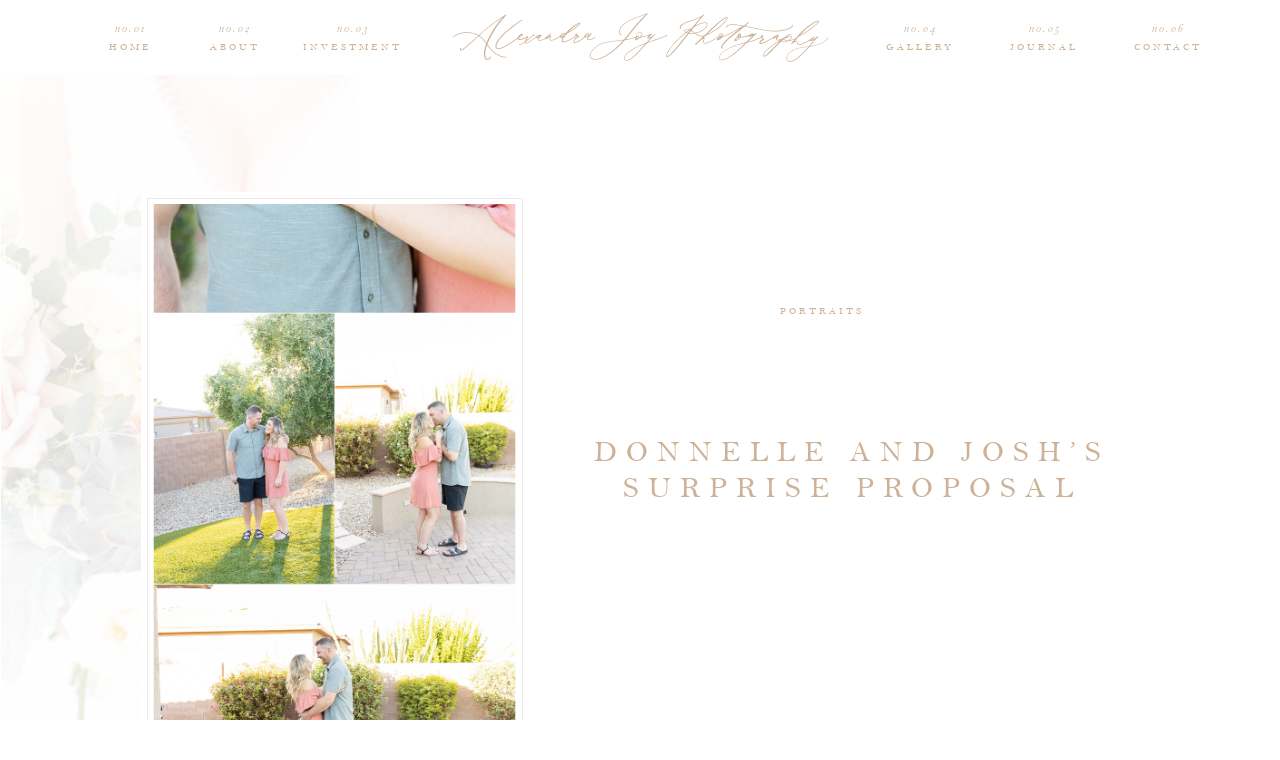

--- FILE ---
content_type: text/html; charset=UTF-8
request_url: https://alexandrajoyphoto.com/2021/10/15/donnelle-and-joshs-surprise-proposal/
body_size: 17278
content:
<!DOCTYPE html>
<html lang="en-US" class="d">
<head>
<link rel="stylesheet" type="text/css" href="//lib.showit.co/engine/2.4.3/showit.css" />
<title>Donnelle and Josh&#8217;s Surprise Proposal | alexandrajoyphoto.com</title>
<meta name='robots' content='max-image-preview:large' />

            <script data-no-defer="1" data-ezscrex="false" data-cfasync="false" data-pagespeed-no-defer data-cookieconsent="ignore">
                var ctPublicFunctions = {"_ajax_nonce":"84c9609a85","_rest_nonce":"928322bcfc","_ajax_url":"\/wp-admin\/admin-ajax.php","_rest_url":"https:\/\/alexandrajoyphoto.com\/wp-json\/","data__cookies_type":"native","data__ajax_type":"custom_ajax","data__bot_detector_enabled":1,"data__frontend_data_log_enabled":1,"cookiePrefix":"","wprocket_detected":false,"host_url":"alexandrajoyphoto.com","text__ee_click_to_select":"Click to select the whole data","text__ee_original_email":"The complete one is","text__ee_got_it":"Got it","text__ee_blocked":"Blocked","text__ee_cannot_connect":"Cannot connect","text__ee_cannot_decode":"Can not decode email. Unknown reason","text__ee_email_decoder":"CleanTalk email decoder","text__ee_wait_for_decoding":"The magic is on the way!","text__ee_decoding_process":"Please wait a few seconds while we decode the contact data."}
            </script>
        
            <script data-no-defer="1" data-ezscrex="false" data-cfasync="false" data-pagespeed-no-defer data-cookieconsent="ignore">
                var ctPublic = {"_ajax_nonce":"84c9609a85","settings__forms__check_internal":"0","settings__forms__check_external":"0","settings__forms__force_protection":0,"settings__forms__search_test":"0","settings__data__bot_detector_enabled":1,"settings__sfw__anti_crawler":0,"blog_home":"https:\/\/alexandrajoyphoto.com\/","pixel__setting":"3","pixel__enabled":false,"pixel__url":"https:\/\/moderate11-v4.cleantalk.org\/pixel\/01ee114fff4edfff45f6aa2315ad4823.gif","data__email_check_before_post":"1","data__email_check_exist_post":1,"data__cookies_type":"native","data__key_is_ok":true,"data__visible_fields_required":true,"wl_brandname":"Anti-Spam by CleanTalk","wl_brandname_short":"CleanTalk","ct_checkjs_key":1416356964,"emailEncoderPassKey":"8e48a90aa30e04a02a5fffb07677606d","bot_detector_forms_excluded":"W10=","advancedCacheExists":false,"varnishCacheExists":false,"wc_ajax_add_to_cart":false}
            </script>
        <link rel='dns-prefetch' href='//fd.cleantalk.org' />
<link rel="alternate" type="application/rss+xml" title="alexandrajoyphoto.com &raquo; Feed" href="https://alexandrajoyphoto.com/feed/" />
<link rel="alternate" type="application/rss+xml" title="alexandrajoyphoto.com &raquo; Comments Feed" href="https://alexandrajoyphoto.com/comments/feed/" />
<link rel="alternate" type="application/rss+xml" title="alexandrajoyphoto.com &raquo; Donnelle and Josh&#8217;s Surprise Proposal Comments Feed" href="https://alexandrajoyphoto.com/2021/10/15/donnelle-and-joshs-surprise-proposal/feed/" />
<script type="text/javascript">
/* <![CDATA[ */
window._wpemojiSettings = {"baseUrl":"https:\/\/s.w.org\/images\/core\/emoji\/16.0.1\/72x72\/","ext":".png","svgUrl":"https:\/\/s.w.org\/images\/core\/emoji\/16.0.1\/svg\/","svgExt":".svg","source":{"concatemoji":"https:\/\/alexandrajoyphoto.com\/wp-includes\/js\/wp-emoji-release.min.js?ver=6.8.3"}};
/*! This file is auto-generated */
!function(s,n){var o,i,e;function c(e){try{var t={supportTests:e,timestamp:(new Date).valueOf()};sessionStorage.setItem(o,JSON.stringify(t))}catch(e){}}function p(e,t,n){e.clearRect(0,0,e.canvas.width,e.canvas.height),e.fillText(t,0,0);var t=new Uint32Array(e.getImageData(0,0,e.canvas.width,e.canvas.height).data),a=(e.clearRect(0,0,e.canvas.width,e.canvas.height),e.fillText(n,0,0),new Uint32Array(e.getImageData(0,0,e.canvas.width,e.canvas.height).data));return t.every(function(e,t){return e===a[t]})}function u(e,t){e.clearRect(0,0,e.canvas.width,e.canvas.height),e.fillText(t,0,0);for(var n=e.getImageData(16,16,1,1),a=0;a<n.data.length;a++)if(0!==n.data[a])return!1;return!0}function f(e,t,n,a){switch(t){case"flag":return n(e,"\ud83c\udff3\ufe0f\u200d\u26a7\ufe0f","\ud83c\udff3\ufe0f\u200b\u26a7\ufe0f")?!1:!n(e,"\ud83c\udde8\ud83c\uddf6","\ud83c\udde8\u200b\ud83c\uddf6")&&!n(e,"\ud83c\udff4\udb40\udc67\udb40\udc62\udb40\udc65\udb40\udc6e\udb40\udc67\udb40\udc7f","\ud83c\udff4\u200b\udb40\udc67\u200b\udb40\udc62\u200b\udb40\udc65\u200b\udb40\udc6e\u200b\udb40\udc67\u200b\udb40\udc7f");case"emoji":return!a(e,"\ud83e\udedf")}return!1}function g(e,t,n,a){var r="undefined"!=typeof WorkerGlobalScope&&self instanceof WorkerGlobalScope?new OffscreenCanvas(300,150):s.createElement("canvas"),o=r.getContext("2d",{willReadFrequently:!0}),i=(o.textBaseline="top",o.font="600 32px Arial",{});return e.forEach(function(e){i[e]=t(o,e,n,a)}),i}function t(e){var t=s.createElement("script");t.src=e,t.defer=!0,s.head.appendChild(t)}"undefined"!=typeof Promise&&(o="wpEmojiSettingsSupports",i=["flag","emoji"],n.supports={everything:!0,everythingExceptFlag:!0},e=new Promise(function(e){s.addEventListener("DOMContentLoaded",e,{once:!0})}),new Promise(function(t){var n=function(){try{var e=JSON.parse(sessionStorage.getItem(o));if("object"==typeof e&&"number"==typeof e.timestamp&&(new Date).valueOf()<e.timestamp+604800&&"object"==typeof e.supportTests)return e.supportTests}catch(e){}return null}();if(!n){if("undefined"!=typeof Worker&&"undefined"!=typeof OffscreenCanvas&&"undefined"!=typeof URL&&URL.createObjectURL&&"undefined"!=typeof Blob)try{var e="postMessage("+g.toString()+"("+[JSON.stringify(i),f.toString(),p.toString(),u.toString()].join(",")+"));",a=new Blob([e],{type:"text/javascript"}),r=new Worker(URL.createObjectURL(a),{name:"wpTestEmojiSupports"});return void(r.onmessage=function(e){c(n=e.data),r.terminate(),t(n)})}catch(e){}c(n=g(i,f,p,u))}t(n)}).then(function(e){for(var t in e)n.supports[t]=e[t],n.supports.everything=n.supports.everything&&n.supports[t],"flag"!==t&&(n.supports.everythingExceptFlag=n.supports.everythingExceptFlag&&n.supports[t]);n.supports.everythingExceptFlag=n.supports.everythingExceptFlag&&!n.supports.flag,n.DOMReady=!1,n.readyCallback=function(){n.DOMReady=!0}}).then(function(){return e}).then(function(){var e;n.supports.everything||(n.readyCallback(),(e=n.source||{}).concatemoji?t(e.concatemoji):e.wpemoji&&e.twemoji&&(t(e.twemoji),t(e.wpemoji)))}))}((window,document),window._wpemojiSettings);
/* ]]> */
</script>
<style id='wp-emoji-styles-inline-css' type='text/css'>

	img.wp-smiley, img.emoji {
		display: inline !important;
		border: none !important;
		box-shadow: none !important;
		height: 1em !important;
		width: 1em !important;
		margin: 0 0.07em !important;
		vertical-align: -0.1em !important;
		background: none !important;
		padding: 0 !important;
	}
</style>
<link rel='stylesheet' id='wp-block-library-css' href='https://alexandrajoyphoto.com/wp-includes/css/dist/block-library/style.min.css?ver=6.8.3' type='text/css' media='all' />
<style id='classic-theme-styles-inline-css' type='text/css'>
/*! This file is auto-generated */
.wp-block-button__link{color:#fff;background-color:#32373c;border-radius:9999px;box-shadow:none;text-decoration:none;padding:calc(.667em + 2px) calc(1.333em + 2px);font-size:1.125em}.wp-block-file__button{background:#32373c;color:#fff;text-decoration:none}
</style>
<style id='global-styles-inline-css' type='text/css'>
:root{--wp--preset--aspect-ratio--square: 1;--wp--preset--aspect-ratio--4-3: 4/3;--wp--preset--aspect-ratio--3-4: 3/4;--wp--preset--aspect-ratio--3-2: 3/2;--wp--preset--aspect-ratio--2-3: 2/3;--wp--preset--aspect-ratio--16-9: 16/9;--wp--preset--aspect-ratio--9-16: 9/16;--wp--preset--color--black: #000000;--wp--preset--color--cyan-bluish-gray: #abb8c3;--wp--preset--color--white: #ffffff;--wp--preset--color--pale-pink: #f78da7;--wp--preset--color--vivid-red: #cf2e2e;--wp--preset--color--luminous-vivid-orange: #ff6900;--wp--preset--color--luminous-vivid-amber: #fcb900;--wp--preset--color--light-green-cyan: #7bdcb5;--wp--preset--color--vivid-green-cyan: #00d084;--wp--preset--color--pale-cyan-blue: #8ed1fc;--wp--preset--color--vivid-cyan-blue: #0693e3;--wp--preset--color--vivid-purple: #9b51e0;--wp--preset--gradient--vivid-cyan-blue-to-vivid-purple: linear-gradient(135deg,rgba(6,147,227,1) 0%,rgb(155,81,224) 100%);--wp--preset--gradient--light-green-cyan-to-vivid-green-cyan: linear-gradient(135deg,rgb(122,220,180) 0%,rgb(0,208,130) 100%);--wp--preset--gradient--luminous-vivid-amber-to-luminous-vivid-orange: linear-gradient(135deg,rgba(252,185,0,1) 0%,rgba(255,105,0,1) 100%);--wp--preset--gradient--luminous-vivid-orange-to-vivid-red: linear-gradient(135deg,rgba(255,105,0,1) 0%,rgb(207,46,46) 100%);--wp--preset--gradient--very-light-gray-to-cyan-bluish-gray: linear-gradient(135deg,rgb(238,238,238) 0%,rgb(169,184,195) 100%);--wp--preset--gradient--cool-to-warm-spectrum: linear-gradient(135deg,rgb(74,234,220) 0%,rgb(151,120,209) 20%,rgb(207,42,186) 40%,rgb(238,44,130) 60%,rgb(251,105,98) 80%,rgb(254,248,76) 100%);--wp--preset--gradient--blush-light-purple: linear-gradient(135deg,rgb(255,206,236) 0%,rgb(152,150,240) 100%);--wp--preset--gradient--blush-bordeaux: linear-gradient(135deg,rgb(254,205,165) 0%,rgb(254,45,45) 50%,rgb(107,0,62) 100%);--wp--preset--gradient--luminous-dusk: linear-gradient(135deg,rgb(255,203,112) 0%,rgb(199,81,192) 50%,rgb(65,88,208) 100%);--wp--preset--gradient--pale-ocean: linear-gradient(135deg,rgb(255,245,203) 0%,rgb(182,227,212) 50%,rgb(51,167,181) 100%);--wp--preset--gradient--electric-grass: linear-gradient(135deg,rgb(202,248,128) 0%,rgb(113,206,126) 100%);--wp--preset--gradient--midnight: linear-gradient(135deg,rgb(2,3,129) 0%,rgb(40,116,252) 100%);--wp--preset--font-size--small: 13px;--wp--preset--font-size--medium: 20px;--wp--preset--font-size--large: 36px;--wp--preset--font-size--x-large: 42px;--wp--preset--spacing--20: 0.44rem;--wp--preset--spacing--30: 0.67rem;--wp--preset--spacing--40: 1rem;--wp--preset--spacing--50: 1.5rem;--wp--preset--spacing--60: 2.25rem;--wp--preset--spacing--70: 3.38rem;--wp--preset--spacing--80: 5.06rem;--wp--preset--shadow--natural: 6px 6px 9px rgba(0, 0, 0, 0.2);--wp--preset--shadow--deep: 12px 12px 50px rgba(0, 0, 0, 0.4);--wp--preset--shadow--sharp: 6px 6px 0px rgba(0, 0, 0, 0.2);--wp--preset--shadow--outlined: 6px 6px 0px -3px rgba(255, 255, 255, 1), 6px 6px rgba(0, 0, 0, 1);--wp--preset--shadow--crisp: 6px 6px 0px rgba(0, 0, 0, 1);}:where(.is-layout-flex){gap: 0.5em;}:where(.is-layout-grid){gap: 0.5em;}body .is-layout-flex{display: flex;}.is-layout-flex{flex-wrap: wrap;align-items: center;}.is-layout-flex > :is(*, div){margin: 0;}body .is-layout-grid{display: grid;}.is-layout-grid > :is(*, div){margin: 0;}:where(.wp-block-columns.is-layout-flex){gap: 2em;}:where(.wp-block-columns.is-layout-grid){gap: 2em;}:where(.wp-block-post-template.is-layout-flex){gap: 1.25em;}:where(.wp-block-post-template.is-layout-grid){gap: 1.25em;}.has-black-color{color: var(--wp--preset--color--black) !important;}.has-cyan-bluish-gray-color{color: var(--wp--preset--color--cyan-bluish-gray) !important;}.has-white-color{color: var(--wp--preset--color--white) !important;}.has-pale-pink-color{color: var(--wp--preset--color--pale-pink) !important;}.has-vivid-red-color{color: var(--wp--preset--color--vivid-red) !important;}.has-luminous-vivid-orange-color{color: var(--wp--preset--color--luminous-vivid-orange) !important;}.has-luminous-vivid-amber-color{color: var(--wp--preset--color--luminous-vivid-amber) !important;}.has-light-green-cyan-color{color: var(--wp--preset--color--light-green-cyan) !important;}.has-vivid-green-cyan-color{color: var(--wp--preset--color--vivid-green-cyan) !important;}.has-pale-cyan-blue-color{color: var(--wp--preset--color--pale-cyan-blue) !important;}.has-vivid-cyan-blue-color{color: var(--wp--preset--color--vivid-cyan-blue) !important;}.has-vivid-purple-color{color: var(--wp--preset--color--vivid-purple) !important;}.has-black-background-color{background-color: var(--wp--preset--color--black) !important;}.has-cyan-bluish-gray-background-color{background-color: var(--wp--preset--color--cyan-bluish-gray) !important;}.has-white-background-color{background-color: var(--wp--preset--color--white) !important;}.has-pale-pink-background-color{background-color: var(--wp--preset--color--pale-pink) !important;}.has-vivid-red-background-color{background-color: var(--wp--preset--color--vivid-red) !important;}.has-luminous-vivid-orange-background-color{background-color: var(--wp--preset--color--luminous-vivid-orange) !important;}.has-luminous-vivid-amber-background-color{background-color: var(--wp--preset--color--luminous-vivid-amber) !important;}.has-light-green-cyan-background-color{background-color: var(--wp--preset--color--light-green-cyan) !important;}.has-vivid-green-cyan-background-color{background-color: var(--wp--preset--color--vivid-green-cyan) !important;}.has-pale-cyan-blue-background-color{background-color: var(--wp--preset--color--pale-cyan-blue) !important;}.has-vivid-cyan-blue-background-color{background-color: var(--wp--preset--color--vivid-cyan-blue) !important;}.has-vivid-purple-background-color{background-color: var(--wp--preset--color--vivid-purple) !important;}.has-black-border-color{border-color: var(--wp--preset--color--black) !important;}.has-cyan-bluish-gray-border-color{border-color: var(--wp--preset--color--cyan-bluish-gray) !important;}.has-white-border-color{border-color: var(--wp--preset--color--white) !important;}.has-pale-pink-border-color{border-color: var(--wp--preset--color--pale-pink) !important;}.has-vivid-red-border-color{border-color: var(--wp--preset--color--vivid-red) !important;}.has-luminous-vivid-orange-border-color{border-color: var(--wp--preset--color--luminous-vivid-orange) !important;}.has-luminous-vivid-amber-border-color{border-color: var(--wp--preset--color--luminous-vivid-amber) !important;}.has-light-green-cyan-border-color{border-color: var(--wp--preset--color--light-green-cyan) !important;}.has-vivid-green-cyan-border-color{border-color: var(--wp--preset--color--vivid-green-cyan) !important;}.has-pale-cyan-blue-border-color{border-color: var(--wp--preset--color--pale-cyan-blue) !important;}.has-vivid-cyan-blue-border-color{border-color: var(--wp--preset--color--vivid-cyan-blue) !important;}.has-vivid-purple-border-color{border-color: var(--wp--preset--color--vivid-purple) !important;}.has-vivid-cyan-blue-to-vivid-purple-gradient-background{background: var(--wp--preset--gradient--vivid-cyan-blue-to-vivid-purple) !important;}.has-light-green-cyan-to-vivid-green-cyan-gradient-background{background: var(--wp--preset--gradient--light-green-cyan-to-vivid-green-cyan) !important;}.has-luminous-vivid-amber-to-luminous-vivid-orange-gradient-background{background: var(--wp--preset--gradient--luminous-vivid-amber-to-luminous-vivid-orange) !important;}.has-luminous-vivid-orange-to-vivid-red-gradient-background{background: var(--wp--preset--gradient--luminous-vivid-orange-to-vivid-red) !important;}.has-very-light-gray-to-cyan-bluish-gray-gradient-background{background: var(--wp--preset--gradient--very-light-gray-to-cyan-bluish-gray) !important;}.has-cool-to-warm-spectrum-gradient-background{background: var(--wp--preset--gradient--cool-to-warm-spectrum) !important;}.has-blush-light-purple-gradient-background{background: var(--wp--preset--gradient--blush-light-purple) !important;}.has-blush-bordeaux-gradient-background{background: var(--wp--preset--gradient--blush-bordeaux) !important;}.has-luminous-dusk-gradient-background{background: var(--wp--preset--gradient--luminous-dusk) !important;}.has-pale-ocean-gradient-background{background: var(--wp--preset--gradient--pale-ocean) !important;}.has-electric-grass-gradient-background{background: var(--wp--preset--gradient--electric-grass) !important;}.has-midnight-gradient-background{background: var(--wp--preset--gradient--midnight) !important;}.has-small-font-size{font-size: var(--wp--preset--font-size--small) !important;}.has-medium-font-size{font-size: var(--wp--preset--font-size--medium) !important;}.has-large-font-size{font-size: var(--wp--preset--font-size--large) !important;}.has-x-large-font-size{font-size: var(--wp--preset--font-size--x-large) !important;}
:where(.wp-block-post-template.is-layout-flex){gap: 1.25em;}:where(.wp-block-post-template.is-layout-grid){gap: 1.25em;}
:where(.wp-block-columns.is-layout-flex){gap: 2em;}:where(.wp-block-columns.is-layout-grid){gap: 2em;}
:root :where(.wp-block-pullquote){font-size: 1.5em;line-height: 1.6;}
</style>
<link rel='stylesheet' id='cleantalk-public-css-css' href='https://alexandrajoyphoto.com/wp-content/plugins/cleantalk-spam-protect/css/cleantalk-public.min.css?ver=6.67_1762383633' type='text/css' media='all' />
<link rel='stylesheet' id='cleantalk-email-decoder-css-css' href='https://alexandrajoyphoto.com/wp-content/plugins/cleantalk-spam-protect/css/cleantalk-email-decoder.min.css?ver=6.67_1762383633' type='text/css' media='all' />
<script type="text/javascript" src="https://alexandrajoyphoto.com/wp-content/plugins/cleantalk-spam-protect/js/apbct-public-bundle.min.js?ver=6.67_1762383633" id="apbct-public-bundle.min-js-js"></script>
<script type="text/javascript" src="https://fd.cleantalk.org/ct-bot-detector-wrapper.js?ver=6.67" id="ct_bot_detector-js" defer="defer" data-wp-strategy="defer"></script>
<script type="text/javascript" src="https://alexandrajoyphoto.com/wp-includes/js/jquery/jquery.min.js?ver=3.7.1" id="jquery-core-js"></script>
<script type="text/javascript" src="https://alexandrajoyphoto.com/wp-includes/js/jquery/jquery-migrate.min.js?ver=3.4.1" id="jquery-migrate-js"></script>
<script type="text/javascript" src="https://alexandrajoyphoto.com/wp-content/plugins/showit/public/js/showit.js?ver=1765987875" id="si-script-js"></script>
<link rel="https://api.w.org/" href="https://alexandrajoyphoto.com/wp-json/" /><link rel="alternate" title="JSON" type="application/json" href="https://alexandrajoyphoto.com/wp-json/wp/v2/posts/156" /><link rel="EditURI" type="application/rsd+xml" title="RSD" href="https://alexandrajoyphoto.com/xmlrpc.php?rsd" />
<link rel="canonical" href="https://alexandrajoyphoto.com/2021/10/15/donnelle-and-joshs-surprise-proposal/" />
<link rel='shortlink' href='https://alexandrajoyphoto.com/?p=156' />
<link rel="alternate" title="oEmbed (JSON)" type="application/json+oembed" href="https://alexandrajoyphoto.com/wp-json/oembed/1.0/embed?url=https%3A%2F%2Falexandrajoyphoto.com%2F2021%2F10%2F15%2Fdonnelle-and-joshs-surprise-proposal%2F" />
<link rel="alternate" title="oEmbed (XML)" type="text/xml+oembed" href="https://alexandrajoyphoto.com/wp-json/oembed/1.0/embed?url=https%3A%2F%2Falexandrajoyphoto.com%2F2021%2F10%2F15%2Fdonnelle-and-joshs-surprise-proposal%2F&#038;format=xml" />
<style type="text/css">.recentcomments a{display:inline !important;padding:0 !important;margin:0 !important;}</style>
<meta charset="UTF-8" />
<meta name="viewport" content="width=device-width, initial-scale=1" />
<link rel="icon" type="image/png" href="//static.showit.co/200/M0xyRfgpRMOND_SVOzFpaQ/102281/alexandra-joy-photography-arizona-wedding-photographer-senior-portraits-luxury-arizona-wedding-photography-alternate-2-logo-black-png.png" />
<link rel="preconnect" href="https://static.showit.co" />

<link rel="preconnect" href="https://fonts.googleapis.com">
<link rel="preconnect" href="https://fonts.gstatic.com" crossorigin>
<link href="https://fonts.googleapis.com/css?family=Montserrat:400|Baskervville:italic|Baskervville:regular" rel="stylesheet" type="text/css"/>
<style>
@font-face{font-family:Bell MT;src:url('//static.showit.co/file/iCtq27SdQKKEgEt7jRpPnw/shared/bell-mt.woff');}
</style>
<script id="init_data" type="application/json">
{"mobile":{"w":320},"desktop":{"w":1200,"defaultTrIn":{"type":"fade"},"defaultTrOut":{"type":"fade"},"bgFillType":"color","bgColor":"#000000:0"},"sid":"c3sbyizgqg-ta4umrcch3q","break":768,"assetURL":"//static.showit.co","contactFormId":"102281/220462","cfAction":"aHR0cHM6Ly9jbGllbnRzZXJ2aWNlLnNob3dpdC5jby9jb250YWN0Zm9ybQ==","sgAction":"aHR0cHM6Ly9jbGllbnRzZXJ2aWNlLnNob3dpdC5jby9zb2NpYWxncmlk","blockData":[{"slug":"mobile-nav","visible":"m","states":[],"d":{"h":200,"w":1200,"bgFillType":"color","bgColor":"colors-7","bgMediaType":"none"},"m":{"h":600,"w":320,"locking":{"side":"t"},"nature":"wH","bgFillType":"color","bgColor":"colors-7:90","bgMediaType":"none"}},{"slug":"header","visible":"a","states":[],"d":{"h":75,"w":1200,"locking":{"side":"st","scrollOffset":1},"bgFillType":"color","bgColor":"colors-7","bgMediaType":"none"},"m":{"h":30,"w":320,"locking":{"side":"st","scrollOffset":1},"bgFillType":"color","bgColor":"colors-7","bgMediaType":"none"}},{"slug":"post-title","visible":"a","states":[],"d":{"h":700,"w":1200,"locking":{"offset":100},"bgFillType":"color","bgColor":"colors-7","bgMediaType":"none"},"m":{"h":1450,"w":320,"bgFillType":"color","bgColor":"colors-6","bgMediaType":"none"}},{"slug":"post-meta","visible":"a","states":[],"d":{"h":230,"w":1200,"nature":"dH","bgFillType":"color","bgColor":"#FFFFFF","bgMediaType":"none"},"m":{"h":353,"w":320,"nature":"dH","bgFillType":"color","bgColor":"#FFFFFF","bgMediaType":"none"}},{"slug":"pagination","visible":"a","states":[],"d":{"h":50,"w":1200,"nature":"dH","bgFillType":"color","bgColor":"#FFFFFF","bgMediaType":"none"},"m":{"h":126,"w":320,"nature":"dH","bgFillType":"color","bgColor":"#FFFFFF","bgMediaType":"none"}},{"slug":"footer","visible":"a","states":[],"d":{"h":500,"w":1200,"bgFillType":"color","bgColor":"#faf0f2","bgMediaType":"none"},"m":{"h":930,"w":320,"bgFillType":"color","bgColor":"#f1e9ea","bgMediaType":"none"}}],"elementData":[{"type":"graphic","visible":"m","id":"mobile-nav_0","blockId":"mobile-nav","m":{"x":0,"y":0,"w":320,"h":600,"a":0,"o":10,"lockV":"s"},"d":{"x":476,"y":30,"w":249,"h":140,"a":0},"c":{"key":"DEv-m__-SSmRUp3ezZI5FQ/102281/ajp_seniors_video.gif","aspect_ratio":1.77515}},{"type":"icon","visible":"m","id":"mobile-nav_1","blockId":"mobile-nav","m":{"x":265,"y":6,"w":37,"h":19,"a":0},"d":{"x":1161,"y":37,"w":35,"h":35,"a":0},"pc":[{"type":"show","block":"mobile-nav"}]},{"type":"simple","visible":"m","id":"mobile-nav_2","blockId":"mobile-nav","m":{"x":0,"y":389,"w":320,"h":186,"a":0},"d":{"x":398,"y":309,"w":405,"h":145,"a":0}},{"type":"simple","visible":"m","id":"mobile-nav_3","blockId":"mobile-nav","m":{"x":5,"y":394,"w":310,"h":176,"a":0},"d":{"x":398,"y":309,"w":405,"h":145,"a":0}},{"type":"text","visible":"a","id":"mobile-nav_4","blockId":"mobile-nav","m":{"x":69,"y":222,"w":52,"h":33,"a":0},"d":{"x":101,"y":58,"w":90,"h":15,"a":0,"lockH":"l"}},{"type":"text","visible":"a","id":"mobile-nav_5","blockId":"mobile-nav","m":{"x":123,"y":206,"w":59,"h":23,"a":0},"d":{"x":42,"y":24,"w":167,"h":15,"a":0,"lockH":"l"}},{"type":"text","visible":"a","id":"mobile-nav_6","blockId":"mobile-nav","m":{"x":17,"y":222,"w":41,"h":33,"a":0},"d":{"x":42,"y":58,"w":45,"h":15,"a":0,"lockH":"l"}},{"type":"text","visible":"a","id":"mobile-nav_7","blockId":"mobile-nav","m":{"x":69,"y":256,"w":77,"h":33,"a":0},"d":{"x":101,"y":88,"w":90,"h":15,"a":0,"lockH":"l"}},{"type":"text","visible":"a","id":"mobile-nav_8","blockId":"mobile-nav","m":{"x":22,"y":256,"w":36,"h":33,"a":0},"d":{"x":42,"y":88,"w":45,"h":15,"a":0,"lockH":"l"}},{"type":"text","visible":"a","id":"mobile-nav_9","blockId":"mobile-nav","m":{"x":69,"y":289,"w":63,"h":33,"a":0},"d":{"x":101,"y":118,"w":90,"h":15,"a":0,"lockH":"l"}},{"type":"text","visible":"a","id":"mobile-nav_10","blockId":"mobile-nav","m":{"x":22,"y":289,"w":36,"h":33,"a":0},"d":{"x":42,"y":118,"w":45,"h":15,"a":0,"lockH":"l"}},{"type":"text","visible":"a","id":"mobile-nav_11","blockId":"mobile-nav","m":{"x":69,"y":323,"w":80,"h":33,"a":0},"d":{"x":101,"y":148,"w":90,"h":15,"a":0,"lockH":"l"}},{"type":"text","visible":"a","id":"mobile-nav_12","blockId":"mobile-nav","m":{"x":19,"y":323,"w":39,"h":33,"a":0},"d":{"x":42,"y":148,"w":45,"h":15,"a":0,"lockH":"l"}},{"type":"text","visible":"a","id":"mobile-nav_13","blockId":"mobile-nav","m":{"x":219,"y":227,"w":83,"h":33,"a":0},"d":{"x":101,"y":178,"w":90,"h":15,"a":0,"lockH":"l"}},{"type":"text","visible":"a","id":"mobile-nav_14","blockId":"mobile-nav","m":{"x":171,"y":227,"w":37,"h":33,"a":0},"d":{"x":42,"y":178,"w":45,"h":15,"a":0,"lockH":"l"}},{"type":"text","visible":"a","id":"mobile-nav_15","blockId":"mobile-nav","m":{"x":219,"y":261,"w":85,"h":33,"a":0},"d":{"x":101,"y":208,"w":90,"h":15,"a":0,"lockH":"l"}},{"type":"text","visible":"a","id":"mobile-nav_16","blockId":"mobile-nav","m":{"x":172,"y":261,"w":36,"h":33,"a":0},"d":{"x":42,"y":208,"w":45,"h":15,"a":0,"lockH":"l"}},{"type":"text","visible":"a","id":"mobile-nav_17","blockId":"mobile-nav","m":{"x":219,"y":294,"w":66,"h":33,"a":0},"d":{"x":101,"y":238,"w":90,"h":15,"a":0,"lockH":"l"}},{"type":"text","visible":"a","id":"mobile-nav_18","blockId":"mobile-nav","m":{"x":173,"y":294,"w":35,"h":33,"a":0},"d":{"x":42,"y":238,"w":45,"h":15,"a":0,"lockH":"l"}},{"type":"text","visible":"a","id":"mobile-nav_19","blockId":"mobile-nav","m":{"x":5,"y":410,"w":167,"h":15,"a":0},"d":{"x":992,"y":24,"w":167,"h":15,"a":0,"lockH":"r"}},{"type":"text","visible":"a","id":"mobile-nav_20","blockId":"mobile-nav","m":{"x":10,"y":445,"w":157,"h":61,"a":0},"d":{"x":951,"y":58,"w":208,"h":55,"a":0,"lockH":"r"}},{"type":"text","visible":"a","id":"mobile-nav_21","blockId":"mobile-nav","m":{"x":39,"y":534,"w":100,"h":17,"a":0},"d":{"x":1058,"y":122,"w":90,"h":15,"a":0,"lockH":"r"}},{"type":"icon","visible":"a","id":"mobile-nav_22","blockId":"mobile-nav","m":{"x":243,"y":441,"w":17,"h":23,"a":0},"d":{"x":58,"y":406,"w":17,"h":23,"a":0,"lockH":"l"}},{"type":"icon","visible":"a","id":"mobile-nav_23","blockId":"mobile-nav","m":{"x":243,"y":499,"w":17,"h":23,"a":0},"d":{"x":81,"y":406,"w":17,"h":23,"a":0,"lockH":"l"}},{"type":"icon","visible":"a","id":"mobile-nav_24","blockId":"mobile-nav","m":{"x":243,"y":470,"w":17,"h":23,"a":0},"d":{"x":105,"y":406,"w":17,"h":23,"a":0,"lockH":"l"}},{"type":"icon","visible":"a","id":"mobile-nav_25","blockId":"mobile-nav","m":{"x":243,"y":528,"w":17,"h":23,"a":0},"d":{"x":128,"y":406,"w":17,"h":23,"a":0,"lockH":"l"}},{"type":"text","visible":"a","id":"mobile-nav_26","blockId":"mobile-nav","m":{"x":189,"y":410,"w":124,"h":15,"a":0},"d":{"x":42,"y":374,"w":124,"h":15,"a":0,"lockH":"l"}},{"type":"line","visible":"a","id":"mobile-nav_27","blockId":"mobile-nav","m":{"x":32,"y":559,"w":113,"a":0},"d":{"x":1046,"y":144,"w":113,"h":1,"a":0,"lockH":"r"}},{"type":"text","visible":"a","id":"mobile-nav_28","blockId":"mobile-nav","m":{"x":219,"y":328,"w":65,"h":33,"a":0},"d":{"x":101,"y":268,"w":90,"h":15,"a":0,"lockH":"l"}},{"type":"text","visible":"a","id":"mobile-nav_29","blockId":"mobile-nav","m":{"x":172,"y":328,"w":36,"h":33,"a":0},"d":{"x":42,"y":268,"w":45,"h":15,"a":0,"lockH":"l"}},{"type":"svg","visible":"a","id":"mobile-nav_30","blockId":"mobile-nav","m":{"x":105,"y":22,"w":111,"h":147,"a":0},"d":{"x":548,"y":30,"w":105,"h":140,"a":0},"c":{"key":"_F4YpVbITY-SgWZfYwmEXA/102281/alexandra-joy-photography-arizona-wedding-photographer-senior-portraits-luxury-arizona-wedding-photography-brand-mark-logo-gold-svg.svg","aspect_ratio":0.75333}},{"type":"icon","visible":"m","id":"header_0","blockId":"header","m":{"x":265,"y":6,"w":37,"h":19,"a":0},"d":{"x":1161,"y":37,"w":35,"h":35,"a":0},"pc":[{"type":"show","block":"mobile-nav"}]},{"type":"svg","visible":"a","id":"header_1","blockId":"header","m":{"x":48,"y":4,"w":224,"h":23,"a":0,"gs":{"t":"fit"}},"d":{"x":413,"y":8,"w":375,"h":59,"a":0,"gs":{"t":"fit"}},"c":{"key":"wp1jDd5XSYahhXY9cmsg3Q/102281/alexandra-joy-photography-arizona-wedding-photographer-senior-portraits-luxury-arizona-wedding-photography-primary-logo-gold-svg.svg","aspect_ratio":7.69231}},{"type":"text","visible":"d","id":"header_2","blockId":"header","m":{"x":95,"y":15,"w":130.2,"h":31,"a":0},"d":{"x":66,"y":23,"w":49,"h":14,"a":0}},{"type":"text","visible":"d","id":"header_3","blockId":"header","m":{"x":95,"y":15,"w":130.2,"h":31,"a":0},"d":{"x":66,"y":39,"w":49,"h":14,"a":0}},{"type":"text","visible":"d","id":"header_4","blockId":"header","m":{"x":95,"y":15,"w":130.2,"h":31,"a":0},"d":{"x":170,"y":23,"w":49,"h":14,"a":0}},{"type":"text","visible":"d","id":"header_5","blockId":"header","m":{"x":95,"y":15,"w":130.2,"h":31,"a":0},"d":{"x":163,"y":39,"w":63,"h":14,"a":0}},{"type":"text","visible":"d","id":"header_6","blockId":"header","m":{"x":95,"y":15,"w":130.2,"h":31,"a":0},"d":{"x":263,"y":39,"w":98,"h":14,"a":0}},{"type":"text","visible":"d","id":"header_7","blockId":"header","m":{"x":95,"y":15,"w":130.2,"h":31,"a":0},"d":{"x":844,"y":39,"w":72,"h":14,"a":0}},{"type":"text","visible":"d","id":"header_8","blockId":"header","m":{"x":95,"y":15,"w":130.2,"h":31,"a":0},"d":{"x":966,"y":39,"w":76,"h":14,"a":0}},{"type":"text","visible":"d","id":"header_9","blockId":"header","m":{"x":95,"y":15,"w":130.2,"h":31,"a":0},"d":{"x":1091,"y":39,"w":74,"h":14,"a":0}},{"type":"text","visible":"d","id":"header_10","blockId":"header","m":{"x":95,"y":15,"w":130.2,"h":31,"a":0},"d":{"x":288,"y":23,"w":49,"h":14,"a":0}},{"type":"text","visible":"d","id":"header_11","blockId":"header","m":{"x":95,"y":15,"w":130.2,"h":31,"a":0},"d":{"x":856,"y":23,"w":49,"h":14,"a":0}},{"type":"text","visible":"d","id":"header_12","blockId":"header","m":{"x":95,"y":15,"w":130.2,"h":31,"a":0},"d":{"x":980,"y":23,"w":49,"h":14,"a":0}},{"type":"text","visible":"d","id":"header_13","blockId":"header","m":{"x":101,"y":17,"w":130,"h":31,"a":0},"d":{"x":1104,"y":23,"w":49,"h":14,"a":0}},{"type":"graphic","visible":"a","id":"post-title_0","blockId":"post-title","m":{"x":1,"y":0,"w":320,"h":900,"a":0,"gs":{"s":0}},"d":{"x":1,"y":0,"w":313,"h":700,"a":0,"o":15,"gs":{"t":"cover","s":0},"lockH":"ls"},"c":{"key":"Ekaj9MeATROZyDKXnD7yeA/shared/studio-dukesa-fine-art-branding-alexandra-joy-photography-arizona-wedding-photographer-ivona_and_maxwell-0042.jpg","aspect_ratio":1.5}},{"type":"simple","visible":"a","id":"post-title_1","blockId":"post-title","m":{"x":72,"y":167,"w":230,"h":425,"a":0},"d":{"x":101,"y":117,"w":388,"h":566,"a":0}},{"type":"simple","visible":"a","id":"post-title_2","blockId":"post-title","m":{"x":77,"y":172,"w":220,"h":415,"a":0},"d":{"x":107,"y":123,"w":376,"h":554,"a":0}},{"type":"graphic","visible":"a","id":"post-title_3","blockId":"post-title","m":{"x":82,"y":177,"w":210,"h":405,"a":0},"d":{"x":113,"y":129,"w":363,"h":541,"a":0,"gs":{"t":"cover"}},"c":{"key":"870rA9F_S-msClRcSPX-QQ/shared/studio-dukesa-fine-art-branding-alexandra-joy-photography-arizona-wedding-photographer-alicia_and_nick-0006.jpg","aspect_ratio":0.66667}},{"type":"text","visible":"a","id":"post-title_4","blockId":"post-title","m":{"x":26,"y":368,"w":280,"h":14,"a":0},"d":{"x":552,"y":228,"w":460,"h":15,"a":0}},{"type":"text","visible":"a","id":"post-title_5","blockId":"post-title","m":{"x":51,"y":395,"w":219,"h":33,"a":0},"d":{"x":524,"y":360,"w":576,"h":313,"a":0}},{"type":"text","visible":"a","id":"post-meta_0","blockId":"post-meta","m":{"x":20,"y":94,"w":280,"h":250,"a":0},"d":{"x":100,"y":46,"w":1000,"h":139,"a":0}},{"type":"text","visible":"a","id":"pagination_0","blockId":"pagination","m":{"x":12,"y":25,"w":296,"h":38,"a":0},"d":{"x":638,"y":9,"w":506.02,"h":29.018,"a":0}},{"type":"text","visible":"a","id":"pagination_1","blockId":"pagination","m":{"x":12,"y":84,"w":296,"h":39,"a":0},"d":{"x":56,"y":11,"w":527.021,"h":29.022,"a":0}},{"type":"simple","visible":"m","id":"footer_0","blockId":"footer","m":{"x":0,"y":616,"w":320,"h":186,"a":0},"d":{"x":398,"y":309,"w":405,"h":145,"a":0}},{"type":"text","visible":"a","id":"footer_1","blockId":"footer","m":{"x":56,"y":900,"w":208,"h":15,"a":0},"d":{"x":951,"y":414,"w":208,"h":15,"a":0,"lockH":"r"}},{"type":"svg","visible":"a","id":"footer_2","blockId":"footer","m":{"x":10,"y":11,"w":301,"h":203,"a":0,"gs":{"t":"fit"}},"d":{"x":471,"y":21,"w":258,"h":260,"a":0,"gs":{"t":"fit"}},"c":{"key":"cLmPf3csRqGs2h9U_hmmKQ/102281/alexandra-joy-photography-arizona-wedding-photographer-senior-portraits-luxury-arizona-wedding-photography-secondary-logo-gold-svg.svg","aspect_ratio":1.11333}},{"type":"text","visible":"a","id":"footer_3","blockId":"footer","m":{"x":5,"y":839,"w":311,"h":35,"a":0},"d":{"x":919,"y":335,"w":240,"h":50,"a":0,"lockH":"r"}},{"type":"text","visible":"a","id":"footer_4","blockId":"footer","m":{"x":69,"y":469,"w":52,"h":33,"a":0},"d":{"x":101,"y":58,"w":90,"h":15,"a":0,"lockH":"l"}},{"type":"text","visible":"a","id":"footer_5","blockId":"footer","m":{"x":123,"y":433,"w":59,"h":15,"a":0},"d":{"x":42,"y":24,"w":167,"h":15,"a":0,"lockH":"l"}},{"type":"text","visible":"a","id":"footer_6","blockId":"footer","m":{"x":17,"y":469,"w":41,"h":33,"a":0},"d":{"x":42,"y":58,"w":45,"h":15,"a":0,"lockH":"l"}},{"type":"text","visible":"a","id":"footer_7","blockId":"footer","m":{"x":69,"y":503,"w":77,"h":33,"a":0},"d":{"x":101,"y":88,"w":90,"h":15,"a":0,"lockH":"l"}},{"type":"text","visible":"a","id":"footer_8","blockId":"footer","m":{"x":22,"y":503,"w":36,"h":33,"a":0},"d":{"x":42,"y":88,"w":45,"h":15,"a":0,"lockH":"l"}},{"type":"text","visible":"a","id":"footer_9","blockId":"footer","m":{"x":69,"y":536,"w":63,"h":33,"a":0},"d":{"x":101,"y":118,"w":90,"h":15,"a":0,"lockH":"l"}},{"type":"text","visible":"a","id":"footer_10","blockId":"footer","m":{"x":22,"y":536,"w":36,"h":33,"a":0},"d":{"x":42,"y":118,"w":45,"h":15,"a":0,"lockH":"l"}},{"type":"text","visible":"a","id":"footer_11","blockId":"footer","m":{"x":69,"y":570,"w":80,"h":33,"a":0},"d":{"x":101,"y":148,"w":90,"h":15,"a":0,"lockH":"l"}},{"type":"text","visible":"a","id":"footer_12","blockId":"footer","m":{"x":19,"y":570,"w":39,"h":33,"a":0},"d":{"x":42,"y":148,"w":45,"h":15,"a":0,"lockH":"l"}},{"type":"text","visible":"a","id":"footer_13","blockId":"footer","m":{"x":219,"y":474,"w":83,"h":33,"a":0},"d":{"x":101,"y":178,"w":90,"h":15,"a":0,"lockH":"l"}},{"type":"text","visible":"a","id":"footer_14","blockId":"footer","m":{"x":171,"y":474,"w":37,"h":33,"a":0},"d":{"x":42,"y":178,"w":45,"h":15,"a":0,"lockH":"l"}},{"type":"text","visible":"a","id":"footer_15","blockId":"footer","m":{"x":219,"y":508,"w":85,"h":33,"a":0},"d":{"x":101,"y":208,"w":90,"h":15,"a":0,"lockH":"l"}},{"type":"text","visible":"a","id":"footer_16","blockId":"footer","m":{"x":172,"y":508,"w":36,"h":33,"a":0},"d":{"x":42,"y":208,"w":45,"h":15,"a":0,"lockH":"l"}},{"type":"text","visible":"a","id":"footer_17","blockId":"footer","m":{"x":219,"y":541,"w":66,"h":33,"a":0},"d":{"x":101,"y":238,"w":90,"h":15,"a":0,"lockH":"l"}},{"type":"text","visible":"a","id":"footer_18","blockId":"footer","m":{"x":173,"y":541,"w":35,"h":33,"a":0},"d":{"x":42,"y":238,"w":45,"h":15,"a":0,"lockH":"l"}},{"type":"text","visible":"a","id":"footer_19","blockId":"footer","m":{"x":5,"y":637,"w":167,"h":15,"a":0},"d":{"x":992,"y":24,"w":167,"h":15,"a":0,"lockH":"r"}},{"type":"text","visible":"a","id":"footer_20","blockId":"footer","m":{"x":10,"y":672,"w":157,"h":61,"a":0},"d":{"x":951,"y":58,"w":208,"h":55,"a":0,"lockH":"r"}},{"type":"text","visible":"a","id":"footer_21","blockId":"footer","m":{"x":39,"y":761,"w":100,"h":17,"a":0},"d":{"x":1058,"y":122,"w":90,"h":15,"a":0,"lockH":"r"}},{"type":"simple","visible":"a","id":"footer_22","blockId":"footer","m":{"x":0,"y":256,"w":320,"h":126,"a":0},"d":{"x":398,"y":309,"w":405,"h":145,"a":0}},{"type":"simple","visible":"a","id":"footer_23","blockId":"footer","m":{"x":5,"y":263,"w":311,"h":112,"a":0},"d":{"x":403,"y":314,"w":395,"h":135,"a":0}},{"type":"social","visible":"a","id":"footer_24","blockId":"footer","m":{"x":11,"y":271,"w":298,"h":96,"a":0},"d":{"x":408,"y":319,"w":385,"h":125,"a":0}},{"type":"icon","visible":"a","id":"footer_25","blockId":"footer","m":{"x":243,"y":668,"w":17,"h":23,"a":0},"d":{"x":58,"y":406,"w":17,"h":23,"a":0,"lockH":"l"}},{"type":"icon","visible":"a","id":"footer_26","blockId":"footer","m":{"x":243,"y":726,"w":17,"h":23,"a":0},"d":{"x":81,"y":406,"w":17,"h":23,"a":0,"lockH":"l"}},{"type":"icon","visible":"a","id":"footer_27","blockId":"footer","m":{"x":243,"y":697,"w":17,"h":23,"a":0},"d":{"x":105,"y":406,"w":17,"h":23,"a":0,"lockH":"l"}},{"type":"icon","visible":"a","id":"footer_28","blockId":"footer","m":{"x":243,"y":755,"w":17,"h":23,"a":0},"d":{"x":128,"y":406,"w":17,"h":23,"a":0,"lockH":"l"}},{"type":"text","visible":"a","id":"footer_29","blockId":"footer","m":{"x":189,"y":637,"w":124,"h":15,"a":0},"d":{"x":42,"y":374,"w":124,"h":15,"a":0,"lockH":"l"}},{"type":"text","visible":"a","id":"footer_30","blockId":"footer","m":{"x":1,"y":235,"w":124,"h":15,"a":0},"d":{"x":323,"y":374,"w":124,"h":15,"a":270}},{"type":"text","visible":"a","id":"footer_31","blockId":"footer","m":{"x":195,"y":389,"w":124,"h":15,"a":0},"d":{"x":753,"y":374,"w":124,"h":15,"a":90}},{"type":"line","visible":"a","id":"footer_32","blockId":"footer","m":{"x":32,"y":786,"w":113,"a":0},"d":{"x":1046,"y":144,"w":113,"h":1,"a":0,"lockH":"r"}},{"type":"text","visible":"a","id":"footer_33","blockId":"footer","m":{"x":219,"y":575,"w":65,"h":33,"a":0},"d":{"x":101,"y":268,"w":90,"h":15,"a":0,"lockH":"l"}},{"type":"text","visible":"a","id":"footer_34","blockId":"footer","m":{"x":172,"y":575,"w":36,"h":33,"a":0},"d":{"x":42,"y":268,"w":45,"h":15,"a":0,"lockH":"l"}}]}
</script>
<link
rel="stylesheet"
type="text/css"
href="https://cdnjs.cloudflare.com/ajax/libs/animate.css/3.4.0/animate.min.css"
/>


<script src="//lib.showit.co/engine/2.4.3/showit-lib.min.js"></script>
<script src="//lib.showit.co/engine/2.4.3/showit.min.js"></script>
<script>

function initPage(){

}
</script>

<style id="si-page-css">
html.m {background-color:rgba(0,0,0,0);}
html.d {background-color:rgba(0,0,0,0);}
.d .se:has(.st-primary) {border-radius:10px;box-shadow:none;opacity:1;overflow:hidden;}
.d .st-primary {padding:10px 14px 10px 14px;border-width:0px;border-color:rgba(205,178,152,1);background-color:rgba(86,92,95,1);background-image:none;border-radius:inherit;transition-duration:0.5s;}
.d .st-primary span {color:rgba(255,255,255,1);font-family:'Montserrat';font-weight:400;font-style:normal;font-size:10px;text-align:center;text-transform:uppercase;letter-spacing:0.3em;line-height:1.8;transition-duration:0.5s;}
.d .se:has(.st-primary:hover) {}
.d .st-primary.se-button:hover {background-color:rgba(86,92,95,1);background-image:none;transition-property:background-color,background-image;}
.d .st-primary.se-button:hover span {}
.m .se:has(.st-primary) {border-radius:10px;box-shadow:none;opacity:1;overflow:hidden;}
.m .st-primary {padding:10px 14px 10px 14px;border-width:0px;border-color:rgba(205,178,152,1);background-color:rgba(86,92,95,1);background-image:none;border-radius:inherit;}
.m .st-primary span {color:rgba(255,255,255,1);font-family:'Montserrat';font-weight:400;font-style:normal;font-size:10px;text-align:center;text-transform:uppercase;letter-spacing:0.3em;line-height:1.8;}
.d .se:has(.st-secondary) {border-radius:10px;box-shadow:none;opacity:1;overflow:hidden;}
.d .st-secondary {padding:10px 14px 10px 14px;border-width:2px;border-color:rgba(86,92,95,1);background-color:rgba(0,0,0,0);background-image:none;border-radius:inherit;transition-duration:0.5s;}
.d .st-secondary span {color:rgba(86,92,95,1);font-family:'Montserrat';font-weight:400;font-style:normal;font-size:10px;text-align:center;text-transform:uppercase;letter-spacing:0.3em;line-height:1.8;transition-duration:0.5s;}
.d .se:has(.st-secondary:hover) {}
.d .st-secondary.se-button:hover {border-color:rgba(86,92,95,0.7);background-color:rgba(0,0,0,0);background-image:none;transition-property:border-color,background-color,background-image;}
.d .st-secondary.se-button:hover span {color:rgba(86,92,95,0.7);transition-property:color;}
.m .se:has(.st-secondary) {border-radius:10px;box-shadow:none;opacity:1;overflow:hidden;}
.m .st-secondary {padding:10px 14px 10px 14px;border-width:2px;border-color:rgba(86,92,95,1);background-color:rgba(0,0,0,0);background-image:none;border-radius:inherit;}
.m .st-secondary span {color:rgba(86,92,95,1);font-family:'Montserrat';font-weight:400;font-style:normal;font-size:10px;text-align:center;text-transform:uppercase;letter-spacing:0.3em;line-height:1.8;}
.d .st-d-title,.d .se-wpt h1 {color:rgba(205,178,152,1);text-transform:uppercase;line-height:1.2;letter-spacing:0.3em;font-size:30px;text-align:left;font-family:'Bell MT';font-weight:400;font-style:normal;}
.d .se-wpt h1 {margin-bottom:30px;}
.d .st-d-title.se-rc a {color:rgba(205,178,152,1);}
.d .st-d-title.se-rc a:hover {text-decoration:underline;color:rgba(205,178,152,1);opacity:0.8;}
.m .st-m-title,.m .se-wpt h1 {color:rgba(205,178,152,1);text-transform:uppercase;line-height:1.2;letter-spacing:0.3em;font-size:25px;text-align:left;font-family:'Bell MT';font-weight:400;font-style:normal;}
.m .se-wpt h1 {margin-bottom:20px;}
.m .st-m-title.se-rc a {color:rgba(205,178,152,1);}
.m .st-m-title.se-rc a:hover {text-decoration:underline;color:rgba(205,178,152,1);opacity:0.8;}
.d .st-d-heading,.d .se-wpt h2 {color:rgba(205,178,152,1);text-transform:lowercase;line-height:1.2;letter-spacing:0.2em;font-size:18px;text-align:center;font-family:'Baskervville';font-weight:400;font-style:italic;}
.d .se-wpt h2 {margin-bottom:24px;}
.d .st-d-heading.se-rc a {color:rgba(205,178,152,1);}
.d .st-d-heading.se-rc a:hover {text-decoration:underline;color:rgba(205,178,152,1);opacity:0.8;}
.m .st-m-heading,.m .se-wpt h2 {color:rgba(205,178,152,1);text-transform:lowercase;line-height:1.2;letter-spacing:0.2em;font-size:12px;text-align:center;font-family:'Baskervville';font-weight:400;font-style:italic;}
.m .se-wpt h2 {margin-bottom:20px;}
.m .st-m-heading.se-rc a {color:rgba(205,178,152,1);}
.m .st-m-heading.se-rc a:hover {text-decoration:underline;color:rgba(205,178,152,1);opacity:0.8;}
.d .st-d-subheading,.d .se-wpt h3 {color:rgba(205,178,152,1);text-transform:uppercase;line-height:1.8;letter-spacing:0.3em;font-size:10px;text-align:center;font-family:'Montserrat';font-weight:400;font-style:normal;}
.d .se-wpt h3 {margin-bottom:18px;}
.d .st-d-subheading.se-rc a {color:rgba(205,178,152,1);}
.d .st-d-subheading.se-rc a:hover {text-decoration:underline;color:rgba(205,178,152,1);opacity:0.8;}
.m .st-m-subheading,.m .se-wpt h3 {color:rgba(205,178,152,1);text-transform:uppercase;line-height:1.8;letter-spacing:0.3em;font-size:10px;text-align:center;font-family:'Montserrat';font-weight:400;font-style:normal;}
.m .se-wpt h3 {margin-bottom:18px;}
.m .st-m-subheading.se-rc a {color:rgba(205,178,152,1);}
.m .st-m-subheading.se-rc a:hover {text-decoration:underline;color:rgba(205,178,152,1);opacity:0.8;}
.d .st-d-paragraph {color:rgba(86,92,95,1);line-height:1.8;letter-spacing:0em;font-size:12px;text-align:justify;font-family:'Baskervville';font-weight:400;font-style:normal;}
.d .se-wpt p {margin-bottom:16px;}
.d .st-d-paragraph.se-rc a {color:rgba(86,92,95,1);}
.d .st-d-paragraph.se-rc a:hover {text-decoration:underline;color:rgba(86,92,95,1);opacity:0.8;}
.m .st-m-paragraph {color:rgba(86,92,95,1);line-height:1.8;letter-spacing:0em;font-size:12px;text-align:justify;font-family:'Baskervville';font-weight:400;font-style:normal;}
.m .se-wpt p {margin-bottom:16px;}
.m .st-m-paragraph.se-rc a {color:rgba(86,92,95,1);}
.m .st-m-paragraph.se-rc a:hover {text-decoration:underline;color:rgba(86,92,95,1);opacity:0.8;}
.sib-mobile-nav {z-index:2;}
.m .sib-mobile-nav {height:600px;display:none;}
.d .sib-mobile-nav {height:200px;display:none;}
.m .sib-mobile-nav .ss-bg {background-color:rgba(255,255,255,0.9);}
.d .sib-mobile-nav .ss-bg {background-color:rgba(255,255,255,1);}
.m .sib-mobile-nav.sb-nm-wH .sc {height:600px;}
.d .sie-mobile-nav_0 {left:476px;top:30px;width:249px;height:140px;display:none;}
.m .sie-mobile-nav_0 {left:0px;top:0px;width:320px;height:600px;opacity:0.1;}
.d .sie-mobile-nav_0 .se-img {background-repeat:no-repeat;background-size:cover;background-position:50% 50%;border-radius:inherit;}
.m .sie-mobile-nav_0 .se-img {background-repeat:no-repeat;background-size:cover;background-position:50% 50%;border-radius:inherit;}
.d .sie-mobile-nav_1 {left:1161px;top:37px;width:35px;height:35px;display:none;}
.m .sie-mobile-nav_1 {left:265px;top:6px;width:37px;height:19px;}
.d .sie-mobile-nav_1 svg {fill:rgba(86,92,95,1);}
.m .sie-mobile-nav_1 svg {fill:rgba(205,178,152,1);}
.d .sie-mobile-nav_2 {left:398px;top:309px;width:405px;height:145px;display:none;}
.m .sie-mobile-nav_2 {left:0px;top:389px;width:320px;height:186px;}
.d .sie-mobile-nav_2 .se-simple:hover {}
.m .sie-mobile-nav_2 .se-simple:hover {}
.d .sie-mobile-nav_2 .se-simple {background-color:rgba(255,255,255,1);}
.m .sie-mobile-nav_2 .se-simple {background-color:rgba(255,255,255,1);}
.d .sie-mobile-nav_3 {left:398px;top:309px;width:405px;height:145px;display:none;}
.m .sie-mobile-nav_3 {left:5px;top:394px;width:310px;height:176px;}
.d .sie-mobile-nav_3 .se-simple:hover {}
.m .sie-mobile-nav_3 .se-simple:hover {}
.d .sie-mobile-nav_3 .se-simple {background-color:rgba(255,255,255,1);}
.m .sie-mobile-nav_3 .se-simple {border-color:rgba(205,178,152,1);border-width:1px;border-style:solid;border-radius:inherit;}
.d .sie-mobile-nav_4 {left:101px;top:58px;width:90px;height:15px;}
.m .sie-mobile-nav_4 {left:69px;top:222px;width:52px;height:33px;}
.d .sie-mobile-nav_4-text {color:rgba(205,178,152,1);font-size:9px;text-align:left;}
.m .sie-mobile-nav_4-text {color:rgba(205,178,152,1);font-size:9px;text-align:left;}
.d .sie-mobile-nav_5 {left:42px;top:24px;width:167px;height:15px;}
.m .sie-mobile-nav_5 {left:123px;top:206px;width:59px;height:23px;}
.d .sie-mobile-nav_5-text {color:rgba(205,178,152,1);font-size:14px;text-align:left;}
.m .sie-mobile-nav_5-text {color:rgba(205,178,152,1);font-size:18px;text-align:center;}
.d .sie-mobile-nav_6 {left:42px;top:58px;width:45px;height:15px;}
.m .sie-mobile-nav_6 {left:17px;top:222px;width:41px;height:33px;}
.d .sie-mobile-nav_6-text {color:rgba(205,178,152,1);font-size:10px;text-align:right;}
.m .sie-mobile-nav_6-text {color:rgba(205,178,152,1);font-size:10px;text-align:right;}
.d .sie-mobile-nav_7 {left:101px;top:88px;width:90px;height:15px;}
.m .sie-mobile-nav_7 {left:69px;top:256px;width:77px;height:33px;}
.d .sie-mobile-nav_7-text {color:rgba(205,178,152,1);font-size:9px;text-align:left;}
.m .sie-mobile-nav_7-text {color:rgba(205,178,152,1);font-size:9px;text-align:left;}
.d .sie-mobile-nav_8 {left:42px;top:88px;width:45px;height:15px;}
.m .sie-mobile-nav_8 {left:22px;top:256px;width:36px;height:33px;}
.d .sie-mobile-nav_8-text {color:rgba(205,178,152,1);font-size:10px;text-align:right;}
.m .sie-mobile-nav_8-text {color:rgba(205,178,152,1);font-size:10px;text-align:right;}
.d .sie-mobile-nav_9 {left:101px;top:118px;width:90px;height:15px;}
.m .sie-mobile-nav_9 {left:69px;top:289px;width:63px;height:33px;}
.d .sie-mobile-nav_9-text {color:rgba(205,178,152,1);font-size:9px;text-align:left;}
.m .sie-mobile-nav_9-text {color:rgba(205,178,152,1);font-size:9px;text-align:left;}
.d .sie-mobile-nav_10 {left:42px;top:118px;width:45px;height:15px;}
.m .sie-mobile-nav_10 {left:22px;top:289px;width:36px;height:33px;}
.d .sie-mobile-nav_10-text {color:rgba(205,178,152,1);font-size:10px;text-align:right;}
.m .sie-mobile-nav_10-text {color:rgba(205,178,152,1);font-size:10px;text-align:right;}
.d .sie-mobile-nav_11 {left:101px;top:148px;width:90px;height:15px;}
.m .sie-mobile-nav_11 {left:69px;top:323px;width:80px;height:33px;}
.d .sie-mobile-nav_11-text {color:rgba(205,178,152,1);font-size:9px;text-align:left;}
.m .sie-mobile-nav_11-text {color:rgba(205,178,152,1);font-size:9px;text-align:left;}
.d .sie-mobile-nav_12 {left:42px;top:148px;width:45px;height:15px;}
.m .sie-mobile-nav_12 {left:19px;top:323px;width:39px;height:33px;}
.d .sie-mobile-nav_12-text {color:rgba(205,178,152,1);font-size:10px;text-align:right;}
.m .sie-mobile-nav_12-text {color:rgba(205,178,152,1);font-size:10px;text-align:right;}
.d .sie-mobile-nav_13 {left:101px;top:178px;width:90px;height:15px;}
.m .sie-mobile-nav_13 {left:219px;top:227px;width:83px;height:33px;}
.d .sie-mobile-nav_13-text {color:rgba(205,178,152,1);font-size:9px;text-align:left;}
.m .sie-mobile-nav_13-text {color:rgba(205,178,152,1);font-size:9px;text-align:left;}
.d .sie-mobile-nav_14 {left:42px;top:178px;width:45px;height:15px;}
.m .sie-mobile-nav_14 {left:171px;top:227px;width:37px;height:33px;}
.d .sie-mobile-nav_14-text {color:rgba(205,178,152,1);font-size:10px;text-align:right;}
.m .sie-mobile-nav_14-text {color:rgba(205,178,152,1);font-size:10px;text-align:right;}
.d .sie-mobile-nav_15 {left:101px;top:208px;width:90px;height:15px;}
.m .sie-mobile-nav_15 {left:219px;top:261px;width:85px;height:33px;}
.d .sie-mobile-nav_15-text {color:rgba(205,178,152,1);font-size:9px;text-align:left;}
.m .sie-mobile-nav_15-text {color:rgba(205,178,152,1);font-size:9px;text-align:left;}
.d .sie-mobile-nav_16 {left:42px;top:208px;width:45px;height:15px;}
.m .sie-mobile-nav_16 {left:172px;top:261px;width:36px;height:33px;}
.d .sie-mobile-nav_16-text {color:rgba(205,178,152,1);font-size:10px;text-align:right;}
.m .sie-mobile-nav_16-text {color:rgba(205,178,152,1);font-size:10px;text-align:right;}
.d .sie-mobile-nav_17 {left:101px;top:238px;width:90px;height:15px;}
.m .sie-mobile-nav_17 {left:219px;top:294px;width:66px;height:33px;}
.d .sie-mobile-nav_17-text {color:rgba(205,178,152,1);font-size:9px;text-align:left;}
.m .sie-mobile-nav_17-text {color:rgba(205,178,152,1);font-size:9px;text-align:left;}
.d .sie-mobile-nav_18 {left:42px;top:238px;width:45px;height:15px;}
.m .sie-mobile-nav_18 {left:173px;top:294px;width:35px;height:33px;}
.d .sie-mobile-nav_18-text {color:rgba(205,178,152,1);font-size:10px;text-align:right;}
.m .sie-mobile-nav_18-text {color:rgba(205,178,152,1);font-size:10px;text-align:right;}
.d .sie-mobile-nav_19 {left:992px;top:24px;width:167px;height:15px;}
.m .sie-mobile-nav_19 {left:5px;top:410px;width:167px;height:15px;}
.d .sie-mobile-nav_19-text {color:rgba(205,178,152,1);font-size:14px;text-align:right;}
.m .sie-mobile-nav_19-text {color:rgba(205,178,152,1);font-size:14px;text-align:center;}
.d .sie-mobile-nav_20 {left:951px;top:58px;width:208px;height:55px;}
.m .sie-mobile-nav_20 {left:10px;top:445px;width:157px;height:61px;}
.d .sie-mobile-nav_20-text {color:rgba(205,178,152,1);font-size:10px;text-align:right;}
.m .sie-mobile-nav_20-text {color:rgba(205,178,152,1);font-size:10px;text-align:center;}
.d .sie-mobile-nav_21 {left:1058px;top:122px;width:90px;height:15px;}
.m .sie-mobile-nav_21 {left:39px;top:534px;width:100px;height:17px;}
.d .sie-mobile-nav_21-text {color:rgba(205,178,152,1);font-size:9px;text-align:center;}
.m .sie-mobile-nav_21-text {color:rgba(205,178,152,1);font-size:9px;text-align:center;}
.d .sie-mobile-nav_22 {left:58px;top:406px;width:17px;height:23px;}
.m .sie-mobile-nav_22 {left:243px;top:441px;width:17px;height:23px;}
.d .sie-mobile-nav_22 svg {fill:rgba(205,178,152,1);}
.m .sie-mobile-nav_22 svg {fill:rgba(205,178,152,1);}
.d .sie-mobile-nav_23 {left:81px;top:406px;width:17px;height:23px;}
.m .sie-mobile-nav_23 {left:243px;top:499px;width:17px;height:23px;}
.d .sie-mobile-nav_23 svg {fill:rgba(205,178,152,1);}
.m .sie-mobile-nav_23 svg {fill:rgba(205,178,152,1);}
.d .sie-mobile-nav_24 {left:105px;top:406px;width:17px;height:23px;}
.m .sie-mobile-nav_24 {left:243px;top:470px;width:17px;height:23px;}
.d .sie-mobile-nav_24 svg {fill:rgba(205,178,152,1);}
.m .sie-mobile-nav_24 svg {fill:rgba(205,178,152,1);}
.d .sie-mobile-nav_25 {left:128px;top:406px;width:17px;height:23px;}
.m .sie-mobile-nav_25 {left:243px;top:528px;width:17px;height:23px;}
.d .sie-mobile-nav_25 svg {fill:rgba(205,178,152,1);}
.m .sie-mobile-nav_25 svg {fill:rgba(205,178,152,1);}
.d .sie-mobile-nav_26 {left:42px;top:374px;width:124px;height:15px;}
.m .sie-mobile-nav_26 {left:189px;top:410px;width:124px;height:15px;}
.d .sie-mobile-nav_26-text {color:rgba(205,178,152,1);font-size:14px;text-align:left;}
.m .sie-mobile-nav_26-text {color:rgba(205,178,152,1);font-size:14px;text-align:center;}
.d .sie-mobile-nav_27 {left:1046px;top:144px;width:113px;height:1px;}
.m .sie-mobile-nav_27 {left:32px;top:559px;width:113px;height:1px;}
.se-line {width:auto;height:auto;}
.sie-mobile-nav_27 svg {vertical-align:top;overflow:visible;pointer-events:none;box-sizing:content-box;}
.m .sie-mobile-nav_27 svg {stroke:rgba(205,178,152,1);transform:scaleX(1);padding:0.5px;height:1px;width:113px;}
.d .sie-mobile-nav_27 svg {stroke:rgba(205,178,152,1);transform:scaleX(1);padding:0.5px;height:1px;width:113px;}
.m .sie-mobile-nav_27 line {stroke-linecap:butt;stroke-width:1;stroke-dasharray:none;pointer-events:all;}
.d .sie-mobile-nav_27 line {stroke-linecap:butt;stroke-width:1;stroke-dasharray:none;pointer-events:all;}
.d .sie-mobile-nav_28 {left:101px;top:268px;width:90px;height:15px;}
.m .sie-mobile-nav_28 {left:219px;top:328px;width:65px;height:33px;}
.d .sie-mobile-nav_28-text {color:rgba(205,178,152,1);font-size:9px;text-align:left;}
.m .sie-mobile-nav_28-text {color:rgba(205,178,152,1);font-size:9px;text-align:left;}
.d .sie-mobile-nav_29 {left:42px;top:268px;width:45px;height:15px;}
.m .sie-mobile-nav_29 {left:172px;top:328px;width:36px;height:33px;}
.d .sie-mobile-nav_29-text {color:rgba(205,178,152,1);font-size:10px;text-align:right;}
.m .sie-mobile-nav_29-text {color:rgba(205,178,152,1);font-size:10px;text-align:right;}
.d .sie-mobile-nav_30 {left:548px;top:30px;width:105px;height:140px;}
.m .sie-mobile-nav_30 {left:105px;top:22px;width:111px;height:147px;}
.d .sie-mobile-nav_30 .se-img {background-repeat:no-repeat;background-position:50%;background-size:contain;border-radius:inherit;}
.m .sie-mobile-nav_30 .se-img {background-repeat:no-repeat;background-position:50%;background-size:contain;border-radius:inherit;}
.sib-header {z-index:5;}
.m .sib-header {height:30px;}
.d .sib-header {height:75px;}
.m .sib-header .ss-bg {background-color:rgba(255,255,255,1);}
.d .sib-header .ss-bg {background-color:rgba(255,255,255,1);}
.d .sie-header_0 {left:1161px;top:37px;width:35px;height:35px;display:none;}
.m .sie-header_0 {left:265px;top:6px;width:37px;height:19px;}
.d .sie-header_0 svg {fill:rgba(86,92,95,1);}
.m .sie-header_0 svg {fill:rgba(205,178,152,1);}
.d .sie-header_1 {left:413px;top:8px;width:375px;height:59px;}
.m .sie-header_1 {left:48px;top:4px;width:224px;height:23px;}
.d .sie-header_1 .se-img {background-repeat:no-repeat;background-position:50%;background-size:contain;border-radius:inherit;}
.m .sie-header_1 .se-img {background-repeat:no-repeat;background-position:50%;background-size:contain;border-radius:inherit;}
.d .sie-header_2 {left:66px;top:23px;width:49px;height:14px;}
.m .sie-header_2 {left:95px;top:15px;width:130.2px;height:31px;display:none;}
.d .sie-header_2-text {font-size:10px;}
.d .sie-header_3 {left:66px;top:39px;width:49px;height:14px;}
.m .sie-header_3 {left:95px;top:15px;width:130.2px;height:31px;display:none;}
.d .sie-header_3-text {font-family:'Bell MT';font-weight:400;font-style:normal;}
.d .sie-header_4 {left:170px;top:23px;width:49px;height:14px;}
.m .sie-header_4 {left:95px;top:15px;width:130.2px;height:31px;display:none;}
.d .sie-header_4-text {font-size:10px;}
.d .sie-header_5 {left:163px;top:39px;width:63px;height:14px;}
.m .sie-header_5 {left:95px;top:15px;width:130.2px;height:31px;display:none;}
.d .sie-header_5-text {font-family:'Bell MT';font-weight:400;font-style:normal;}
.d .sie-header_6 {left:263px;top:39px;width:98px;height:14px;}
.m .sie-header_6 {left:95px;top:15px;width:130.2px;height:31px;display:none;}
.d .sie-header_6-text {font-family:'Bell MT';font-weight:400;font-style:normal;}
.d .sie-header_7 {left:844px;top:39px;width:72px;height:14px;}
.m .sie-header_7 {left:95px;top:15px;width:130.2px;height:31px;display:none;}
.d .sie-header_7-text {font-family:'Bell MT';font-weight:400;font-style:normal;}
.d .sie-header_8 {left:966px;top:39px;width:76px;height:14px;}
.m .sie-header_8 {left:95px;top:15px;width:130.2px;height:31px;display:none;}
.d .sie-header_8-text {font-family:'Bell MT';font-weight:400;font-style:normal;}
.d .sie-header_9 {left:1091px;top:39px;width:74px;height:14px;}
.m .sie-header_9 {left:95px;top:15px;width:130.2px;height:31px;display:none;}
.d .sie-header_9-text {font-family:'Bell MT';font-weight:400;font-style:normal;}
.d .sie-header_10 {left:288px;top:23px;width:49px;height:14px;}
.m .sie-header_10 {left:95px;top:15px;width:130.2px;height:31px;display:none;}
.d .sie-header_10-text {font-size:10px;}
.d .sie-header_11 {left:856px;top:23px;width:49px;height:14px;}
.m .sie-header_11 {left:95px;top:15px;width:130.2px;height:31px;display:none;}
.d .sie-header_11-text {font-size:10px;}
.d .sie-header_12 {left:980px;top:23px;width:49px;height:14px;}
.m .sie-header_12 {left:95px;top:15px;width:130.2px;height:31px;display:none;}
.d .sie-header_12-text {font-size:10px;}
.d .sie-header_13 {left:1104px;top:23px;width:49px;height:14px;}
.m .sie-header_13 {left:101px;top:17px;width:130px;height:31px;display:none;}
.d .sie-header_13-text {font-size:10px;}
.sib-post-title {z-index:1;}
.m .sib-post-title {height:1450px;}
.d .sib-post-title {height:700px;}
.m .sib-post-title .ss-bg {background-color:rgba(237,234,235,1);}
.d .sib-post-title .ss-bg {background-color:rgba(255,255,255,1);}
.d .sie-post-title_0 {left:1px;top:0px;width:313px;height:700px;opacity:0.15;}
.m .sie-post-title_0 {left:1px;top:0px;width:320px;height:900px;opacity:0.15;}
.d .sie-post-title_0 .se-img {background-repeat:no-repeat;background-size:cover;background-position:0% 0%;border-radius:inherit;}
.m .sie-post-title_0 .se-img {background-repeat:no-repeat;background-size:cover;background-position:0% 0%;border-radius:inherit;}
.d .sie-post-title_1 {left:101px;top:117px;width:388px;height:566px;}
.m .sie-post-title_1 {left:72px;top:167px;width:230px;height:425px;}
.d .sie-post-title_1 .se-simple:hover {}
.m .sie-post-title_1 .se-simple:hover {}
.d .sie-post-title_1 .se-simple {border-color:rgba(205,178,152,0.5);border-width:0px;background-color:rgba(255,255,255,1);border-style:solid;border-radius:inherit;}
.m .sie-post-title_1 .se-simple {background-color:rgba(255,255,255,1);}
.d .sie-post-title_2 {left:107px;top:123px;width:376px;height:554px;}
.m .sie-post-title_2 {left:77px;top:172px;width:220px;height:415px;}
.d .sie-post-title_2 .se-simple:hover {}
.m .sie-post-title_2 .se-simple:hover {}
.d .sie-post-title_2 .se-simple {border-color:rgba(237,234,235,1);border-width:1px;background-color:rgba(255,255,255,1);border-style:solid;border-radius:inherit;}
.m .sie-post-title_2 .se-simple {border-color:rgba(237,234,235,1);border-width:1px;background-color:rgba(255,255,255,1);border-style:solid;border-radius:inherit;}
.d .sie-post-title_3 {left:113px;top:129px;width:363px;height:541px;}
.m .sie-post-title_3 {left:82px;top:177px;width:210px;height:405px;}
.d .sie-post-title_3 .se-img img {object-fit: cover;object-position: 50% 50%;border-radius: inherit;height: 100%;width: 100%;}
.m .sie-post-title_3 .se-img img {object-fit: cover;object-position: 50% 50%;border-radius: inherit;height: 100%;width: 100%;}
.d .sie-post-title_4 {left:552px;top:228px;width:460px;height:15px;}
.m .sie-post-title_4 {left:26px;top:368px;width:280px;height:14px;}
.d .sie-post-title_4-text {font-family:'Bell MT';font-weight:400;font-style:normal;overflow:hidden;white-space:nowrap;}
.m .sie-post-title_4-text {font-size:9px;font-family:'Bell MT';font-weight:400;font-style:normal;}
.d .sie-post-title_5 {left:524px;top:360px;width:576px;height:313px;}
.m .sie-post-title_5 {left:51px;top:395px;width:219px;height:33px;}
.d .sie-post-title_5-text {text-align:center;}
.m .sie-post-title_5-text {color:rgba(86,92,95,1);font-size:10px;overflow:hidden;}
.m .sib-post-meta {height:353px;}
.d .sib-post-meta {height:230px;}
.m .sib-post-meta .ss-bg {background-color:rgba(255,255,255,1);}
.d .sib-post-meta .ss-bg {background-color:rgba(255,255,255,1);}
.m .sib-post-meta.sb-nm-dH .sc {height:353px;}
.d .sib-post-meta.sb-nd-dH .sc {height:230px;}
.d .sie-post-meta_0 {left:100px;top:46px;width:1000px;height:139px;}
.m .sie-post-meta_0 {left:20px;top:94px;width:280px;height:250px;}
.sib-pagination {z-index:3;}
.m .sib-pagination {height:126px;}
.d .sib-pagination {height:50px;}
.m .sib-pagination .ss-bg {background-color:rgba(255,255,255,1);}
.d .sib-pagination .ss-bg {background-color:rgba(255,255,255,1);}
.m .sib-pagination.sb-nm-dH .sc {height:126px;}
.d .sib-pagination.sb-nd-dH .sc {height:50px;}
.d .sie-pagination_0 {left:638px;top:9px;width:506.02px;height:29.018px;}
.m .sie-pagination_0 {left:12px;top:25px;width:296px;height:38px;}
.d .sie-pagination_0-text {text-align:right;font-family:'Bell MT';font-weight:400;font-style:normal;}
.m .sie-pagination_0-text {text-align:center;overflow:hidden;}
.d .sie-pagination_1 {left:56px;top:11px;width:527.021px;height:29.022px;}
.m .sie-pagination_1 {left:12px;top:84px;width:296px;height:39px;}
.d .sie-pagination_1-text {text-align:left;font-family:'Bell MT';font-weight:400;font-style:normal;}
.m .sie-pagination_1-text {text-align:center;overflow:hidden;}
.m .sib-footer {height:930px;}
.d .sib-footer {height:500px;}
.m .sib-footer .ss-bg {background-color:rgba(241,233,234,1);}
.d .sib-footer .ss-bg {background-color:rgba(250,240,242,1);}
.d .sie-footer_0 {left:398px;top:309px;width:405px;height:145px;display:none;}
.m .sie-footer_0 {left:0px;top:616px;width:320px;height:186px;}
.d .sie-footer_0 .se-simple:hover {}
.m .sie-footer_0 .se-simple:hover {}
.d .sie-footer_0 .se-simple {background-color:rgba(255,255,255,1);}
.m .sie-footer_0 .se-simple {background-color:rgba(255,255,255,1);}
.d .sie-footer_1 {left:951px;top:414px;width:208px;height:15px;}
.m .sie-footer_1 {left:56px;top:900px;width:208px;height:15px;}
.d .sie-footer_1-text {color:rgba(205,178,152,1);font-size:10px;text-align:right;}
.m .sie-footer_1-text {color:rgba(205,178,152,1);font-size:10px;text-align:center;}
.d .sie-footer_1-text.se-rc a {text-decoration:none;}
.d .sie-footer_1-text.se-rc a:hover {text-decoration:none;}
.m .sie-footer_1-text.se-rc a {text-decoration:none;}
.m .sie-footer_1-text.se-rc a:hover {text-decoration:none;}
.d .sie-footer_2 {left:471px;top:21px;width:258px;height:260px;}
.m .sie-footer_2 {left:10px;top:11px;width:301px;height:203px;}
.d .sie-footer_2 .se-img {background-repeat:no-repeat;background-position:50%;background-size:contain;border-radius:inherit;}
.m .sie-footer_2 .se-img {background-repeat:no-repeat;background-position:50%;background-size:contain;border-radius:inherit;}
.d .sie-footer_3 {left:919px;top:335px;width:240px;height:50px;}
.m .sie-footer_3 {left:5px;top:839px;width:311px;height:35px;}
.d .sie-footer_3-text {color:rgba(205,178,152,1);font-size:9px;text-align:right;}
.m .sie-footer_3-text {color:rgba(205,178,152,1);font-size:9px;text-align:center;}
.d .sie-footer_4 {left:101px;top:58px;width:90px;height:15px;}
.m .sie-footer_4 {left:69px;top:469px;width:52px;height:33px;}
.d .sie-footer_4-text {color:rgba(205,178,152,1);font-size:9px;text-align:left;}
.m .sie-footer_4-text {color:rgba(205,178,152,1);font-size:9px;text-align:left;}
.d .sie-footer_5 {left:42px;top:24px;width:167px;height:15px;}
.m .sie-footer_5 {left:123px;top:433px;width:59px;height:15px;}
.d .sie-footer_5-text {color:rgba(205,178,152,1);font-size:14px;text-align:left;}
.m .sie-footer_5-text {color:rgba(205,178,152,1);font-size:14px;text-align:center;}
.d .sie-footer_6 {left:42px;top:58px;width:45px;height:15px;}
.m .sie-footer_6 {left:17px;top:469px;width:41px;height:33px;}
.d .sie-footer_6-text {color:rgba(205,178,152,1);font-size:10px;text-align:right;}
.m .sie-footer_6-text {color:rgba(205,178,152,1);font-size:10px;text-align:right;}
.d .sie-footer_7 {left:101px;top:88px;width:90px;height:15px;}
.m .sie-footer_7 {left:69px;top:503px;width:77px;height:33px;}
.d .sie-footer_7-text {color:rgba(205,178,152,1);font-size:9px;text-align:left;}
.m .sie-footer_7-text {color:rgba(205,178,152,1);font-size:9px;text-align:left;}
.d .sie-footer_8 {left:42px;top:88px;width:45px;height:15px;}
.m .sie-footer_8 {left:22px;top:503px;width:36px;height:33px;}
.d .sie-footer_8-text {color:rgba(205,178,152,1);font-size:10px;text-align:right;}
.m .sie-footer_8-text {color:rgba(205,178,152,1);font-size:10px;text-align:right;}
.d .sie-footer_9 {left:101px;top:118px;width:90px;height:15px;}
.m .sie-footer_9 {left:69px;top:536px;width:63px;height:33px;}
.d .sie-footer_9-text {color:rgba(205,178,152,1);font-size:9px;text-align:left;}
.m .sie-footer_9-text {color:rgba(205,178,152,1);font-size:9px;text-align:left;}
.d .sie-footer_10 {left:42px;top:118px;width:45px;height:15px;}
.m .sie-footer_10 {left:22px;top:536px;width:36px;height:33px;}
.d .sie-footer_10-text {color:rgba(205,178,152,1);font-size:10px;text-align:right;}
.m .sie-footer_10-text {color:rgba(205,178,152,1);font-size:10px;text-align:right;}
.d .sie-footer_11 {left:101px;top:148px;width:90px;height:15px;}
.m .sie-footer_11 {left:69px;top:570px;width:80px;height:33px;}
.d .sie-footer_11-text {color:rgba(205,178,152,1);font-size:9px;text-align:left;}
.m .sie-footer_11-text {color:rgba(205,178,152,1);font-size:9px;text-align:left;}
.d .sie-footer_12 {left:42px;top:148px;width:45px;height:15px;}
.m .sie-footer_12 {left:19px;top:570px;width:39px;height:33px;}
.d .sie-footer_12-text {color:rgba(205,178,152,1);font-size:10px;text-align:right;}
.m .sie-footer_12-text {color:rgba(205,178,152,1);font-size:10px;text-align:right;}
.d .sie-footer_13 {left:101px;top:178px;width:90px;height:15px;}
.m .sie-footer_13 {left:219px;top:474px;width:83px;height:33px;}
.d .sie-footer_13-text {color:rgba(205,178,152,1);font-size:9px;text-align:left;}
.m .sie-footer_13-text {color:rgba(205,178,152,1);font-size:9px;text-align:left;}
.d .sie-footer_14 {left:42px;top:178px;width:45px;height:15px;}
.m .sie-footer_14 {left:171px;top:474px;width:37px;height:33px;}
.d .sie-footer_14-text {color:rgba(205,178,152,1);font-size:10px;text-align:right;}
.m .sie-footer_14-text {color:rgba(205,178,152,1);font-size:10px;text-align:right;}
.d .sie-footer_15 {left:101px;top:208px;width:90px;height:15px;}
.m .sie-footer_15 {left:219px;top:508px;width:85px;height:33px;}
.d .sie-footer_15-text {color:rgba(205,178,152,1);font-size:9px;text-align:left;}
.m .sie-footer_15-text {color:rgba(205,178,152,1);font-size:9px;text-align:left;}
.d .sie-footer_16 {left:42px;top:208px;width:45px;height:15px;}
.m .sie-footer_16 {left:172px;top:508px;width:36px;height:33px;}
.d .sie-footer_16-text {color:rgba(205,178,152,1);font-size:10px;text-align:right;}
.m .sie-footer_16-text {color:rgba(205,178,152,1);font-size:10px;text-align:right;}
.d .sie-footer_17 {left:101px;top:238px;width:90px;height:15px;}
.m .sie-footer_17 {left:219px;top:541px;width:66px;height:33px;}
.d .sie-footer_17-text {color:rgba(205,178,152,1);font-size:9px;text-align:left;}
.m .sie-footer_17-text {color:rgba(205,178,152,1);font-size:9px;text-align:left;}
.d .sie-footer_18 {left:42px;top:238px;width:45px;height:15px;}
.m .sie-footer_18 {left:173px;top:541px;width:35px;height:33px;}
.d .sie-footer_18-text {color:rgba(205,178,152,1);font-size:10px;text-align:right;}
.m .sie-footer_18-text {color:rgba(205,178,152,1);font-size:10px;text-align:right;}
.d .sie-footer_19 {left:992px;top:24px;width:167px;height:15px;}
.m .sie-footer_19 {left:5px;top:637px;width:167px;height:15px;}
.d .sie-footer_19-text {color:rgba(205,178,152,1);font-size:14px;text-align:right;}
.m .sie-footer_19-text {color:rgba(205,178,152,1);font-size:14px;text-align:center;}
.d .sie-footer_20 {left:951px;top:58px;width:208px;height:55px;}
.m .sie-footer_20 {left:10px;top:672px;width:157px;height:61px;}
.d .sie-footer_20-text {color:rgba(205,178,152,1);font-size:10px;text-align:right;}
.m .sie-footer_20-text {color:rgba(205,178,152,1);font-size:10px;text-align:center;}
.d .sie-footer_21 {left:1058px;top:122px;width:90px;height:15px;}
.m .sie-footer_21 {left:39px;top:761px;width:100px;height:17px;}
.d .sie-footer_21-text {color:rgba(205,178,152,1);font-size:9px;text-align:center;}
.m .sie-footer_21-text {color:rgba(205,178,152,1);font-size:9px;text-align:center;}
.d .sie-footer_22 {left:398px;top:309px;width:405px;height:145px;}
.m .sie-footer_22 {left:0px;top:256px;width:320px;height:126px;}
.d .sie-footer_22 .se-simple:hover {}
.m .sie-footer_22 .se-simple:hover {}
.d .sie-footer_22 .se-simple {background-color:rgba(255,255,255,1);}
.m .sie-footer_22 .se-simple {background-color:rgba(255,255,255,1);}
.d .sie-footer_23 {left:403px;top:314px;width:395px;height:135px;}
.m .sie-footer_23 {left:5px;top:263px;width:311px;height:112px;}
.d .sie-footer_23 .se-simple:hover {}
.m .sie-footer_23 .se-simple:hover {}
.d .sie-footer_23 .se-simple {border-color:rgba(237,234,235,1);border-width:1px;background-color:rgba(255,255,255,1);border-style:solid;border-radius:inherit;}
.m .sie-footer_23 .se-simple {border-color:rgba(237,234,235,1);border-width:1px;background-color:rgba(255,255,255,1);border-style:solid;border-radius:inherit;}
.d .sie-footer_24 {left:408px;top:319px;width:385px;height:125px;}
.m .sie-footer_24 {left:11px;top:271px;width:298px;height:96px;}
.d .sie-footer_24 .sg-img-container {display:grid;justify-content:center;grid-template-columns:repeat(auto-fit, 125px);gap:5px;}
.d .sie-footer_24 .si-social-image {height:125px;width:125px;}
.m .sie-footer_24 .sg-img-container {display:grid;justify-content:center;grid-template-columns:repeat(auto-fit, 96px);gap:5px;}
.m .sie-footer_24 .si-social-image {height:96px;width:96px;}
.sie-footer_24 {overflow:hidden;}
.sie-footer_24 .si-social-grid {overflow:hidden;}
.sie-footer_24 img {border:none;object-fit:cover;max-height:100%;}
.d .sie-footer_25 {left:58px;top:406px;width:17px;height:23px;}
.m .sie-footer_25 {left:243px;top:668px;width:17px;height:23px;}
.d .sie-footer_25 svg {fill:rgba(205,178,152,1);}
.m .sie-footer_25 svg {fill:rgba(205,178,152,1);}
.d .sie-footer_26 {left:81px;top:406px;width:17px;height:23px;}
.m .sie-footer_26 {left:243px;top:726px;width:17px;height:23px;}
.d .sie-footer_26 svg {fill:rgba(205,178,152,1);}
.m .sie-footer_26 svg {fill:rgba(205,178,152,1);}
.d .sie-footer_27 {left:105px;top:406px;width:17px;height:23px;}
.m .sie-footer_27 {left:243px;top:697px;width:17px;height:23px;}
.d .sie-footer_27 svg {fill:rgba(205,178,152,1);}
.m .sie-footer_27 svg {fill:rgba(205,178,152,1);}
.d .sie-footer_28 {left:128px;top:406px;width:17px;height:23px;}
.m .sie-footer_28 {left:243px;top:755px;width:17px;height:23px;}
.d .sie-footer_28 svg {fill:rgba(205,178,152,1);}
.m .sie-footer_28 svg {fill:rgba(205,178,152,1);}
.d .sie-footer_29 {left:42px;top:374px;width:124px;height:15px;}
.m .sie-footer_29 {left:189px;top:637px;width:124px;height:15px;}
.d .sie-footer_29-text {color:rgba(205,178,152,1);font-size:14px;text-align:left;}
.m .sie-footer_29-text {color:rgba(205,178,152,1);font-size:14px;text-align:center;}
.d .sie-footer_30 {left:323px;top:374px;width:124px;height:15px;}
.m .sie-footer_30 {left:1px;top:235px;width:124px;height:15px;}
.d .sie-footer_30-text {color:rgba(205,178,152,1);font-size:14px;text-align:center;}
.m .sie-footer_30-text {color:rgba(205,178,152,1);font-size:12px;text-align:center;}
.d .sie-footer_31 {left:753px;top:374px;width:124px;height:15px;}
.m .sie-footer_31 {left:195px;top:389px;width:124px;height:15px;}
.d .sie-footer_31-text {color:rgba(205,178,152,1);font-size:12px;text-align:center;}
.m .sie-footer_31-text {color:rgba(205,178,152,1);font-size:10px;text-align:center;}
.d .sie-footer_32 {left:1046px;top:144px;width:113px;height:1px;}
.m .sie-footer_32 {left:32px;top:786px;width:113px;height:1px;}
.sie-footer_32 svg {vertical-align:top;overflow:visible;pointer-events:none;box-sizing:content-box;}
.m .sie-footer_32 svg {stroke:rgba(205,178,152,1);transform:scaleX(1);padding:0.5px;height:1px;width:113px;}
.d .sie-footer_32 svg {stroke:rgba(205,178,152,1);transform:scaleX(1);padding:0.5px;height:1px;width:113px;}
.m .sie-footer_32 line {stroke-linecap:butt;stroke-width:1;stroke-dasharray:none;pointer-events:all;}
.d .sie-footer_32 line {stroke-linecap:butt;stroke-width:1;stroke-dasharray:none;pointer-events:all;}
.d .sie-footer_33 {left:101px;top:268px;width:90px;height:15px;}
.m .sie-footer_33 {left:219px;top:575px;width:65px;height:33px;}
.d .sie-footer_33-text {color:rgba(205,178,152,1);font-size:9px;text-align:left;}
.m .sie-footer_33-text {color:rgba(205,178,152,1);font-size:9px;text-align:left;}
.d .sie-footer_34 {left:42px;top:268px;width:45px;height:15px;}
.m .sie-footer_34 {left:172px;top:575px;width:36px;height:33px;}
.d .sie-footer_34-text {color:rgba(205,178,152,1);font-size:10px;text-align:right;}
.m .sie-footer_34-text {color:rgba(205,178,152,1);font-size:10px;text-align:right;}

</style>



</head>
<body class="wp-singular post-template-default single single-post postid-156 single-format-standard wp-embed-responsive wp-theme-showit wp-child-theme-showit">

<div id="si-sp" class="sp" data-wp-ver="2.9.3"><div id="mobile-nav" data-bid="mobile-nav" class="sb sib-mobile-nav sb-nm-wH sb-lm"><div class="ss-s ss-bg"><div class="sc" style="width:1200px"><div data-sid="mobile-nav_0" class="sie-mobile-nav_0 se"><div style="width:100%;height:100%" data-img="mobile-nav_0" class="se-img se-gr slzy"></div><noscript><img src="//static.showit.co/file/DEv-m__-SSmRUp3ezZI5FQ/102281/ajp_seniors_video.gif" class="se-img" alt="" title="[AJP] Seniors Video"/></noscript></div><div data-sid="mobile-nav_1" class="sie-mobile-nav_1 se se-pc"><div class="se-icon"><svg xmlns="http://www.w3.org/2000/svg" viewbox="0 0 512 512"><polygon points="405 121.8 390.2 107 256 241.2 121.8 107 107 121.8 241.2 256 107 390.2 121.8 405 256 270.8 390.2 405 405 390.2 270.8 256 405 121.8"/></svg></div></div><div data-sid="mobile-nav_2" class="sie-mobile-nav_2 se"><div class="se-simple"></div></div><div data-sid="mobile-nav_3" class="sie-mobile-nav_3 se"><div class="se-simple"></div></div><a href="/about" target="_self" class="sie-mobile-nav_4 se" data-sid="mobile-nav_4"><h3 class="se-t sie-mobile-nav_4-text st-m-subheading st-d-subheading">about</h3></a><div data-sid="mobile-nav_5" class="sie-mobile-nav_5 se"><h3 class="se-t sie-mobile-nav_5-text st-m-heading st-d-heading se-rc"></h3></div><div data-sid="mobile-nav_6" class="sie-mobile-nav_6 se"><h3 class="se-t sie-mobile-nav_6-text st-m-heading st-d-heading se-rc">no.01</h3></div><a href="/services" target="_self" class="sie-mobile-nav_7 se" data-sid="mobile-nav_7"><h3 class="se-t sie-mobile-nav_7-text st-m-subheading st-d-subheading">weddings</h3></a><div data-sid="mobile-nav_8" class="sie-mobile-nav_8 se"><h3 class="se-t sie-mobile-nav_8-text st-m-heading st-d-heading se-rc">no.02</h3></div><a href="/seniors" target="_self" class="sie-mobile-nav_9 se" data-sid="mobile-nav_9"><h3 class="se-t sie-mobile-nav_9-text st-m-subheading st-d-subheading">seniors</h3></a><div data-sid="mobile-nav_10" class="sie-mobile-nav_10 se"><h3 class="se-t sie-mobile-nav_10-text st-m-heading st-d-heading se-rc">no.03</h3></div><a href="/portfolio" target="_self" class="sie-mobile-nav_11 se" data-sid="mobile-nav_11"><h3 class="se-t sie-mobile-nav_11-text st-m-subheading st-d-subheading">portfolio</h3></a><div data-sid="mobile-nav_12" class="sie-mobile-nav_12 se"><h3 class="se-t sie-mobile-nav_12-text st-m-heading st-d-heading se-rc">no.04<br></h3></div><a href="/education" target="_self" class="sie-mobile-nav_13 se" data-sid="mobile-nav_13"><h3 class="se-t sie-mobile-nav_13-text st-m-subheading st-d-subheading">education</h3></a><div data-sid="mobile-nav_14" class="sie-mobile-nav_14 se"><h3 class="se-t sie-mobile-nav_14-text st-m-heading st-d-heading se-rc">no.05</h3></div><a href="/resources" target="_self" class="sie-mobile-nav_15 se" data-sid="mobile-nav_15"><h3 class="se-t sie-mobile-nav_15-text st-m-subheading st-d-subheading">resources</h3></a><div data-sid="mobile-nav_16" class="sie-mobile-nav_16 se"><h3 class="se-t sie-mobile-nav_16-text st-m-heading st-d-heading se-rc">no.06</h3></div><a href="/blog" target="_self" class="sie-mobile-nav_17 se" data-sid="mobile-nav_17"><h3 class="se-t sie-mobile-nav_17-text st-m-subheading st-d-subheading">journal</h3></a><div data-sid="mobile-nav_18" class="sie-mobile-nav_18 se"><h3 class="se-t sie-mobile-nav_18-text st-m-heading st-d-heading se-rc">no.07</h3></div><div data-sid="mobile-nav_19" class="sie-mobile-nav_19 se"><h3 class="se-t sie-mobile-nav_19-text st-m-heading st-d-heading se-rc">newsletter</h3></div><div data-sid="mobile-nav_20" class="sie-mobile-nav_20 se"><h3 class="se-t sie-mobile-nav_20-text st-m-heading st-d-heading se-rc">Join my VIP mailing list &amp; be the first with exclusive access to the deals, happenings, and the like.<br></h3></div><a href="https://view.flodesk.com/pages/628e86a6bf853c6bf09f30b3" target="_blank" class="sie-mobile-nav_21 se" data-sid="mobile-nav_21"><h3 class="se-t sie-mobile-nav_21-text st-m-subheading st-d-subheading">subscribe</h3></a><div data-sid="mobile-nav_22" class="sie-mobile-nav_22 se"><div class="se-icon"><svg xmlns="http://www.w3.org/2000/svg" viewbox="0 0 512 512"><path d="M288 192v-38.1c0-17.2 3.8-25.9 30.5-25.9H352V64h-55.9c-68.5 0-91.1 31.4-91.1 85.3V192h-45v64h45v192h83V256h56.4l7.6-64h-64z"/></svg></div></div><div data-sid="mobile-nav_23" class="sie-mobile-nav_23 se"><div class="se-icon"><svg xmlns="http://www.w3.org/2000/svg" viewbox="0 0 512 512"><circle cx="255.25" cy="256.21" r="70.68"/><path d="M338,54.63H174c-62.72,0-114,51.31-114,114V343.33c0,62.73,51.32,114,114,114H338c62.72,0,114-51.31,114-114V168.67C452,105.94,400.68,54.63,338,54.63ZM255.77,364.07A107.95,107.95,0,1,1,363.71,256.13,107.95,107.95,0,0,1,255.77,364.07Zm109.67-192A25.56,25.56,0,1,1,391,146.5,25.56,25.56,0,0,1,365.44,172.06Z"/></svg></div></div><div data-sid="mobile-nav_24" class="sie-mobile-nav_24 se"><div class="se-icon"><svg xmlns="http://www.w3.org/2000/svg" viewbox="0 0 512 512"><path d="M256 32C132.3 32 32 132.3 32 256c0 91.7 55.2 170.5 134.1 205.2-.6-15.6-.1-34.4 3.9-51.4 4.3-18.2 28.8-122.1 28.8-122.1s-7.2-14.3-7.2-35.4c0-33.2 19.2-58 43.2-58 20.4 0 30.2 15.3 30.2 33.6 0 20.5-13.1 51.1-19.8 79.5-5.6 23.8 11.9 43.1 35.4 43.1 42.4 0 71-54.5 71-119.1 0-49.1-33.1-85.8-93.2-85.8-67.9 0-110.3 50.7-110.3 107.3 0 19.5 5.8 33.3 14.8 43.9 4.1 4.9 4.7 6.9 3.2 12.5-1.1 4.1-3.5 14-4.6 18-1.5 5.7-6.1 7.7-11.2 5.6-31.3-12.8-45.9-47-45.9-85.6 0-63.6 53.7-139.9 160.1-139.9 85.5 0 141.8 61.9 141.8 128.3 0 87.9-48.9 153.5-120.9 153.5-24.2 0-46.9-13.1-54.7-27.9 0 0-13 51.6-15.8 61.6-4.7 17.3-14 34.5-22.5 48 20.1 5.9 41.4 9.2 63.5 9.2 123.7 0 224-100.3 224-224C480 132.3 379.7 32 256 32z"/></svg></div></div><div data-sid="mobile-nav_25" class="sie-mobile-nav_25 se"><div class="se-icon"><svg xmlns="http://www.w3.org/2000/svg" viewbox="0 0 512 512"><path d="M437.332 80H74.668C51.199 80 32 99.198 32 122.667v266.666C32 412.802 51.199 432 74.668 432h362.664C460.801 432 480 412.802 480 389.333V122.667C480 99.198 460.801 80 437.332 80zM432 170.667L256 288 80 170.667V128l176 117.333L432 128v42.667z"/></svg></div></div><div data-sid="mobile-nav_26" class="sie-mobile-nav_26 se"><h3 class="se-t sie-mobile-nav_26-text st-m-heading st-d-heading se-rc">stay in touch</h3></div><div data-sid="mobile-nav_27" class="sie-mobile-nav_27 se"><svg class="se-line"><line  data-d-strokelinecap="butt" data-d-linestyle="solid" data-d-thickness="1" data-d-rotatedwidth="113" data-d-rotatedheight="0" data-d-widthoffset="0" data-d-heightoffset="0" data-d-isround="false" data-d-rotation="0" data-d-roundedsolid="false" data-d-dotted="false" data-d-length="113" data-d-mirrorline="false" data-d-dashwidth="21" data-d-spacing="15" data-d-dasharrayvalue="none" data-m-strokelinecap="butt" data-m-linestyle="solid" data-m-thickness="1" data-m-rotatedwidth="113" data-m-rotatedheight="0" data-m-widthoffset="0" data-m-heightoffset="0" data-m-isround="false" data-m-rotation="0" data-m-roundedsolid="false" data-m-dotted="false" data-m-length="113" data-m-mirrorline="false" data-m-dashwidth="21" data-m-spacing="15" data-m-dasharrayvalue="none" x1="0" y1="0" x2="100%" y2="100%" /></svg></div><a href="/contact" target="_self" class="sie-mobile-nav_28 se" data-sid="mobile-nav_28"><h3 class="se-t sie-mobile-nav_28-text st-m-subheading st-d-subheading">inquire</h3></a><div data-sid="mobile-nav_29" class="sie-mobile-nav_29 se"><h3 class="se-t sie-mobile-nav_29-text st-m-heading st-d-heading se-rc">no.08</h3></div><div data-sid="mobile-nav_30" class="sie-mobile-nav_30 se"><div style="width:100%;height:100%" data-img="mobile-nav_30" class="se-img se-gr slzy"></div></div></div></div></div><div id="header" data-bid="header" class="sb sib-header sb-lm sb-ld"><div class="ss-s ss-bg"><div class="sc" style="width:1200px"><div data-sid="header_0" class="sie-header_0 se se-pc"><div class="se-icon"><svg xmlns="http://www.w3.org/2000/svg" viewbox="0 0 512 512"><path d="M96 241h320v32H96zM96 145h320v32H96zM96 337h320v32H96z"/></svg></div></div><a href="/" target="_self" class="sie-header_1 se" data-sid="header_1"><div style="width:100%;height:100%" data-img="header_1" class="se-img se-gr slzy"></div></a><a href="/" target="_self" class="sie-header_2 se" data-sid="header_2"><h2 class="se-t sie-header_2-text st-m-heading st-d-heading">no.01</h2></a><a href="/" target="_self" class="sie-header_3 se" data-sid="header_3"><h2 class="se-t sie-header_3-text st-m-heading st-d-subheading">home</h2></a><a href="/about" target="_self" class="sie-header_4 se" data-sid="header_4"><h2 class="se-t sie-header_4-text st-m-heading st-d-heading">no.02</h2></a><a href="/about" target="_self" class="sie-header_5 se" data-sid="header_5"><h2 class="se-t sie-header_5-text st-m-heading st-d-subheading">about</h2></a><a href="/services" target="_self" class="sie-header_6 se" data-sid="header_6"><h2 class="se-t sie-header_6-text st-m-heading st-d-subheading">investment</h2></a><a href="/portfolio" target="_self" class="sie-header_7 se" data-sid="header_7"><h2 class="se-t sie-header_7-text st-m-heading st-d-subheading">gallery</h2></a><a href="/blog" target="_self" class="sie-header_8 se" data-sid="header_8"><h2 class="se-t sie-header_8-text st-m-heading st-d-subheading">journal</h2></a><a href="/contact" target="_self" class="sie-header_9 se" data-sid="header_9"><h2 class="se-t sie-header_9-text st-m-heading st-d-subheading">contact</h2></a><a href="/services" target="_self" class="sie-header_10 se" data-sid="header_10"><h2 class="se-t sie-header_10-text st-m-heading st-d-heading">no.03</h2></a><a href="/portfolio" target="_self" class="sie-header_11 se" data-sid="header_11"><h2 class="se-t sie-header_11-text st-m-heading st-d-heading">no.04</h2></a><a href="/blog" target="_self" class="sie-header_12 se" data-sid="header_12"><h2 class="se-t sie-header_12-text st-m-heading st-d-heading">no.05</h2></a><a href="/contact" target="_self" class="sie-header_13 se" data-sid="header_13"><h2 class="se-t sie-header_13-text st-m-heading st-d-heading">no.06</h2></a></div></div></div><div id="postloopcontainer"><div id="post-title(1)" data-bid="post-title" class="sb sib-post-title"><div class="ss-s ss-bg"><div class="sc" style="width:1200px"><div data-sid="post-title_0" class="sie-post-title_0 se"><div style="width:100%;height:100%" data-img="post-title_0" class="se-img se-gr slzy"></div><noscript><img src="//static.showit.co/400/Ekaj9MeATROZyDKXnD7yeA/shared/studio-dukesa-fine-art-branding-alexandra-joy-photography-arizona-wedding-photographer-ivona_and_maxwell-0042.jpg" class="se-img" alt="" title="studio-dukesa-fine-art-branding-alexandra-joy-photography-arizona-wedding-photographer-Ivona and Maxwell-0042"/></noscript></div><div data-sid="post-title_1" class="sie-post-title_1 se"><div class="se-simple"></div></div><div data-sid="post-title_2" class="sie-post-title_2 se"><div class="se-simple"></div></div><div data-sid="post-title_3" class="sie-post-title_3 se"><div style="width:100%;height:100%" data-img="post-title_3" class="se-img"><img width="1600" height="30823" src="https://alexandrajoyphoto.com/wp-content/uploads/sites/13325/2021/10/Julia-and-Tyler-Couples-Session_0003.jpg" class="attachment-post-thumbnail size-post-thumbnail wp-post-image" alt="" decoding="async" fetchpriority="high" /></div></div><div data-sid="post-title_4" class="sie-post-title_4 se"><h3 class="se-t sie-post-title_4-text st-m-subheading st-d-subheading se-wpt" data-secn="d"><a href="https://alexandrajoyphoto.com/category/portraits/" rel="category tag">portraits</a></h3></div><div data-sid="post-title_5" class="sie-post-title_5 se"><h2 class="se-t sie-post-title_5-text st-m-heading st-d-title se-wpt" data-secn="d">Donnelle and Josh&#8217;s Surprise Proposal</h2></div></div></div></div><div id="post-meta(1)" data-bid="post-meta" class="sb sib-post-meta sb-nm-dH sb-nd-dH"><div class="ss-s ss-bg"><div class="sc" style="width:1200px"><div data-sid="post-meta_0" class="sie-post-meta_0 se"><div class="se-t sie-post-meta_0-text st-m-paragraph st-d-paragraph se-wpt se-rc se-wpt-pc">
<p>Isn&#8217;t it so nice in life when you meet a couple you just absolutely adore? As if there is any other option regarding Donnelle and Josh. Their bubbly energy together is vivacious and heartwarming. It&#8217;s the sweetest thing to witness their giddiness, like in the &#8220;giggle kiss&#8221;, for example, just so fresh and natural! </p>



<p>&#8220;My parents are celebrating their 35th wedding anniversary, and I know having a photographer is important. I think my sister is going to be proposed to, can you come document this for us?&#8221;, Whitney, Donnelle&#8217;s sister wrote in her email to me. <em>Ummmmm, yes,</em> I was screaming inside. Surprise proposals, for couples and wedding photographers, is a DREAM to photograph. I was already doing a happy dance, and the proposal hadn&#8217;t even started yet. </p>



<p>When I pulled up, I couldn&#8217;t help but notice the serenity inside. Here was the patio filled with people Donnelle and Josh love the most, all anticipating this incredibly exciting unspoken milestone about to happen. And I was in on it! <em>(Eeeek!)</em> </p>



<p>During our last couples&#8217; session of the evening, featuring Donnelle and Josh, Josh slid over to his right a step, carefully hiding the ring box next to his side. I posed Donnelle first, making sure she had her eyes closed in order to not see the ring. Just as Josh bent to get down on one knee, the ring box made its first appearance to Donnelle, who immediately put her hands to her mouth. Josh&#8217;s proposal was intimate and sweet, as the family members gathered in the side yard to witness the events. Donnelle later told me she blacked out during this moment, but Josh and I assured her she had said yes at just the right time! </p>



<p>The sweetest proposal, followed by many laughs and hugs were had by all. The celebration then began and Donnelle and Josh were met with eager excitement from family. As a photographer, this was easily a Top 5 moment for me! I&#8217;ll never forget the look on Donnelle and Josh&#8217;s face as they beamed with love for one another and walked hand-in-hand to their season of engagement. Donnelle and Josh, I hope you LOVE your photos and thank you so much for trusting me to capture such an amazing time in your lives! Now if only I can convince you to come back and get married in Arizona&#8230; 😉</p>



<figure class="wp-block-image size-full is-style-default"><img decoding="async" width="1600" height="30823" src="https://alexandrajoyphoto.com/wp-content/uploads/sites/13325/2021/10/Julia-and-Tyler-Couples-Session_0003.jpg" alt="" class="wp-image-157" /></figure>



<p> </p>
</div></div></div></div></div></div><div id="pagination" data-bid="pagination" class="sb sib-pagination sb-nm-dH sb-nd-dH"><div class="ss-s ss-bg"><div class="sc" style="width:1200px"><div data-sid="pagination_0" class="sie-pagination_0 se"><nav class="se-t sie-pagination_0-text st-m-subheading st-d-subheading se-wpt" data-secn="d"><a href="https://alexandrajoyphoto.com/2021/10/18/stevenson-familys-35th-wedding-anniversary/" rel="next">Stevenson Family&#8217;s 35th Wedding Anniversary</a> &raquo;</nav></div><div data-sid="pagination_1" class="sie-pagination_1 se"><nav class="se-t sie-pagination_1-text st-m-subheading st-d-subheading se-wpt" data-secn="d" data-wp-format="F j, Y">&laquo; <a href="https://alexandrajoyphoto.com/2021/10/11/jordan-and-ryans-fall-maternity-session/" rel="prev">Jordan and Ryan&#8217;s Fall Maternity Session</a></nav></div></div></div></div><div id="footer" data-bid="footer" class="sb sib-footer"><div class="ss-s ss-bg"><div class="sc" style="width:1200px"><div data-sid="footer_0" class="sie-footer_0 se"><div class="se-simple"></div></div><div data-sid="footer_1" class="sie-footer_1 se"><h3 class="se-t sie-footer_1-text st-m-heading st-d-heading se-rc"><a href="https://studiodukesa.com/" target="_blank">site credits</a></h3></div><div data-sid="footer_2" class="sie-footer_2 se"><div style="width:100%;height:100%" data-img="footer_2" class="se-img se-gr slzy"></div></div><div data-sid="footer_3" class="sie-footer_3 se"><h3 class="se-t sie-footer_3-text st-m-subheading st-d-subheading se-rc">alexandra joy is a fine art, natural light photographer based in arizona.&nbsp;<br><br></h3></div><a href="/about" target="_self" class="sie-footer_4 se" data-sid="footer_4"><h3 class="se-t sie-footer_4-text st-m-subheading st-d-subheading">about</h3></a><div data-sid="footer_5" class="sie-footer_5 se"><h3 class="se-t sie-footer_5-text st-m-heading st-d-heading se-rc">menu</h3></div><div data-sid="footer_6" class="sie-footer_6 se"><h3 class="se-t sie-footer_6-text st-m-heading st-d-heading se-rc">no.01</h3></div><a href="/services" target="_self" class="sie-footer_7 se" data-sid="footer_7"><h3 class="se-t sie-footer_7-text st-m-subheading st-d-subheading">weddings</h3></a><div data-sid="footer_8" class="sie-footer_8 se"><h3 class="se-t sie-footer_8-text st-m-heading st-d-heading se-rc">no.02</h3></div><a href="/seniors" target="_self" class="sie-footer_9 se" data-sid="footer_9"><h3 class="se-t sie-footer_9-text st-m-subheading st-d-subheading">seniors</h3></a><div data-sid="footer_10" class="sie-footer_10 se"><h3 class="se-t sie-footer_10-text st-m-heading st-d-heading se-rc">no.03</h3></div><a href="/portfolio" target="_self" class="sie-footer_11 se" data-sid="footer_11"><h3 class="se-t sie-footer_11-text st-m-subheading st-d-subheading">portfolio</h3></a><div data-sid="footer_12" class="sie-footer_12 se"><h3 class="se-t sie-footer_12-text st-m-heading st-d-heading se-rc">no.04<br></h3></div><a href="/education" target="_self" class="sie-footer_13 se" data-sid="footer_13"><h3 class="se-t sie-footer_13-text st-m-subheading st-d-subheading">education</h3></a><div data-sid="footer_14" class="sie-footer_14 se"><h3 class="se-t sie-footer_14-text st-m-heading st-d-heading se-rc">no.05</h3></div><a href="/resources" target="_self" class="sie-footer_15 se" data-sid="footer_15"><h3 class="se-t sie-footer_15-text st-m-subheading st-d-subheading">resources</h3></a><div data-sid="footer_16" class="sie-footer_16 se"><h3 class="se-t sie-footer_16-text st-m-heading st-d-heading se-rc">no.06</h3></div><a href="/blog" target="_self" class="sie-footer_17 se" data-sid="footer_17"><h3 class="se-t sie-footer_17-text st-m-subheading st-d-subheading">journal</h3></a><div data-sid="footer_18" class="sie-footer_18 se"><h3 class="se-t sie-footer_18-text st-m-heading st-d-heading se-rc">no.07</h3></div><div data-sid="footer_19" class="sie-footer_19 se"><h3 class="se-t sie-footer_19-text st-m-heading st-d-heading se-rc">newsletter</h3></div><div data-sid="footer_20" class="sie-footer_20 se"><h3 class="se-t sie-footer_20-text st-m-heading st-d-heading se-rc">Join my VIP mailing list &amp; be the first with exclusive access to the deals, happenings, and the like.<br></h3></div><a href="https://view.flodesk.com/pages/628e86a6bf853c6bf09f30b3" target="_blank" class="sie-footer_21 se" data-sid="footer_21"><h3 class="se-t sie-footer_21-text st-m-subheading st-d-subheading">subscribe</h3></a><div data-sid="footer_22" class="sie-footer_22 se"><div class="se-simple"></div></div><div data-sid="footer_23" class="sie-footer_23 se"><div class="se-simple"></div></div><div data-sid="footer_24" class="sie-footer_24 se"><div id="footer_24" class="si-social-grid" data-account="" data-allow-video="1" data-allow-carousel="1" data-allow-image="1" data-allow-caption="0" data-has-fallback="true" data-m-gap="5" data-d-gap="5" data-m-rows="1" data-d-rows="1" data-m-calc-height="96" data-d-calc-height="125" data-fallback-images="[{&quot;title&quot;:&quot;studio-dukesa-fine-art-branding-alexandra-joy-photography-arizona-wedding-photographer-Ivona and Maxwell-0006&quot;,&quot;media_url&quot;:&quot;//static.showit.co/125/g7vlE2X8RYG6JD9yO7WojA/shared/studio-dukesa-fine-art-branding-alexandra-joy-photography-arizona-wedding-photographer-ivona_and_maxwell-0006.jpg&quot;,&quot;media_type&quot;:&quot;FALLBACK&quot;},{&quot;title&quot;:&quot;studio-dukesa-fine-art-branding-alexandra-joy-photography-arizona-wedding-photographer-Ivona and Maxwell-0022&quot;,&quot;media_url&quot;:&quot;//static.showit.co/125/gTQypWFnQVOe6J3FtMeW4Q/shared/studio-dukesa-fine-art-branding-alexandra-joy-photography-arizona-wedding-photographer-ivona_and_maxwell-0022.jpg&quot;,&quot;media_type&quot;:&quot;FALLBACK&quot;},{&quot;title&quot;:&quot;studio-dukesa-fine-art-branding-alexandra-joy-photography-arizona-wedding-photographer-Ivona and Maxwell-0105&quot;,&quot;media_url&quot;:&quot;//static.showit.co/125/Sl8aYdG2Re2Z4DdR80x6Rg/shared/studio-dukesa-fine-art-branding-alexandra-joy-photography-arizona-wedding-photographer-ivona_and_maxwell-0105.jpg&quot;,&quot;media_type&quot;:&quot;FALLBACK&quot;}]"><div class="sg-img-container"></div></div></div><div data-sid="footer_25" class="sie-footer_25 se"><div class="se-icon"><svg xmlns="http://www.w3.org/2000/svg" viewbox="0 0 512 512"><path d="M288 192v-38.1c0-17.2 3.8-25.9 30.5-25.9H352V64h-55.9c-68.5 0-91.1 31.4-91.1 85.3V192h-45v64h45v192h83V256h56.4l7.6-64h-64z"/></svg></div></div><div data-sid="footer_26" class="sie-footer_26 se"><div class="se-icon"><svg xmlns="http://www.w3.org/2000/svg" viewbox="0 0 512 512"><circle cx="255.25" cy="256.21" r="70.68"/><path d="M338,54.63H174c-62.72,0-114,51.31-114,114V343.33c0,62.73,51.32,114,114,114H338c62.72,0,114-51.31,114-114V168.67C452,105.94,400.68,54.63,338,54.63ZM255.77,364.07A107.95,107.95,0,1,1,363.71,256.13,107.95,107.95,0,0,1,255.77,364.07Zm109.67-192A25.56,25.56,0,1,1,391,146.5,25.56,25.56,0,0,1,365.44,172.06Z"/></svg></div></div><div data-sid="footer_27" class="sie-footer_27 se"><div class="se-icon"><svg xmlns="http://www.w3.org/2000/svg" viewbox="0 0 512 512"><path d="M256 32C132.3 32 32 132.3 32 256c0 91.7 55.2 170.5 134.1 205.2-.6-15.6-.1-34.4 3.9-51.4 4.3-18.2 28.8-122.1 28.8-122.1s-7.2-14.3-7.2-35.4c0-33.2 19.2-58 43.2-58 20.4 0 30.2 15.3 30.2 33.6 0 20.5-13.1 51.1-19.8 79.5-5.6 23.8 11.9 43.1 35.4 43.1 42.4 0 71-54.5 71-119.1 0-49.1-33.1-85.8-93.2-85.8-67.9 0-110.3 50.7-110.3 107.3 0 19.5 5.8 33.3 14.8 43.9 4.1 4.9 4.7 6.9 3.2 12.5-1.1 4.1-3.5 14-4.6 18-1.5 5.7-6.1 7.7-11.2 5.6-31.3-12.8-45.9-47-45.9-85.6 0-63.6 53.7-139.9 160.1-139.9 85.5 0 141.8 61.9 141.8 128.3 0 87.9-48.9 153.5-120.9 153.5-24.2 0-46.9-13.1-54.7-27.9 0 0-13 51.6-15.8 61.6-4.7 17.3-14 34.5-22.5 48 20.1 5.9 41.4 9.2 63.5 9.2 123.7 0 224-100.3 224-224C480 132.3 379.7 32 256 32z"/></svg></div></div><div data-sid="footer_28" class="sie-footer_28 se"><div class="se-icon"><svg xmlns="http://www.w3.org/2000/svg" viewbox="0 0 512 512"><path d="M437.332 80H74.668C51.199 80 32 99.198 32 122.667v266.666C32 412.802 51.199 432 74.668 432h362.664C460.801 432 480 412.802 480 389.333V122.667C480 99.198 460.801 80 437.332 80zM432 170.667L256 288 80 170.667V128l176 117.333L432 128v42.667z"/></svg></div></div><div data-sid="footer_29" class="sie-footer_29 se"><h3 class="se-t sie-footer_29-text st-m-heading st-d-heading se-rc">stay in touch</h3></div><div data-sid="footer_30" class="sie-footer_30 se"><h3 class="se-t sie-footer_30-text st-m-heading st-d-heading se-rc">follow along</h3></div><div data-sid="footer_31" class="sie-footer_31 se"><h3 class="se-t sie-footer_31-text st-m-heading st-d-heading se-rc">@alexandra_joy</h3></div><div data-sid="footer_32" class="sie-footer_32 se"><svg class="se-line"><line  data-d-strokelinecap="butt" data-d-linestyle="solid" data-d-thickness="1" data-d-rotatedwidth="113" data-d-rotatedheight="0" data-d-widthoffset="0" data-d-heightoffset="0" data-d-isround="false" data-d-rotation="0" data-d-roundedsolid="false" data-d-dotted="false" data-d-length="113" data-d-mirrorline="false" data-d-dashwidth="21" data-d-spacing="15" data-d-dasharrayvalue="none" data-m-strokelinecap="butt" data-m-linestyle="solid" data-m-thickness="1" data-m-rotatedwidth="113" data-m-rotatedheight="0" data-m-widthoffset="0" data-m-heightoffset="0" data-m-isround="false" data-m-rotation="0" data-m-roundedsolid="false" data-m-dotted="false" data-m-length="113" data-m-mirrorline="false" data-m-dashwidth="21" data-m-spacing="15" data-m-dasharrayvalue="none" x1="0" y1="0" x2="100%" y2="100%" /></svg></div><a href="/contact" target="_self" class="sie-footer_33 se" data-sid="footer_33"><h3 class="se-t sie-footer_33-text st-m-subheading st-d-subheading">inquire</h3></a><div data-sid="footer_34" class="sie-footer_34 se"><h3 class="se-t sie-footer_34-text st-m-heading st-d-heading se-rc">no.08</h3></div></div></div></div></div>


<!-- c3sbyizgqg-ta4umrcch3q/20250831030024S2w3x5q/ojnODwglbx -->
<img alt="Cleantalk Pixel" title="Cleantalk Pixel" id="apbct_pixel" style="display: none;" src="https://moderate11-v4.cleantalk.org/pixel/01ee114fff4edfff45f6aa2315ad4823.gif"><script>				
                    document.addEventListener('DOMContentLoaded', function () {
                        setTimeout(function(){
                            if( document.querySelectorAll('[name^=ct_checkjs]').length > 0 ) {
                                if (typeof apbct_public_sendAJAX === 'function' && typeof apbct_js_keys__set_input_value === 'function') {
                                    apbct_public_sendAJAX(	
                                    { action: 'apbct_js_keys__get' },	
                                    { callback: apbct_js_keys__set_input_value })
                                }
                            }
                        },0)					    
                    })				
                </script><script type="speculationrules">
{"prefetch":[{"source":"document","where":{"and":[{"href_matches":"\/*"},{"not":{"href_matches":["\/wp-*.php","\/wp-admin\/*","\/wp-content\/uploads\/sites\/13325\/*","\/wp-content\/*","\/wp-content\/plugins\/*","\/si-content\/13325\/showit\/c3sbyizgqg-ta4umrcch3q\/20250831030024S2w3x5q\/*","\/wp-content\/themes\/showit\/*","\/*\\?(.+)"]}},{"not":{"selector_matches":"a[rel~=\"nofollow\"]"}},{"not":{"selector_matches":".no-prefetch, .no-prefetch a"}}]},"eagerness":"conservative"}]}
</script>
<script type="text/javascript" src="https://alexandrajoyphoto.com/wp-includes/js/comment-reply.min.js?ver=6.8.3" id="comment-reply-js" async="async" data-wp-strategy="async"></script>
</body>
</html>

--- FILE ---
content_type: image/svg+xml
request_url: https://static.showit.co/file/wp1jDd5XSYahhXY9cmsg3Q/102281/alexandra-joy-photography-arizona-wedding-photographer-senior-portraits-luxury-arizona-wedding-photography-primary-logo-gold-svg.svg
body_size: 10616
content:
<svg id="Layer_1" data-name="Layer 1" xmlns="http://www.w3.org/2000/svg" viewBox="0 0 1207.08 156.93"><defs><style>.cls-1{fill:#ceb298;}</style></defs><path class="cls-1" d="M1044.5,69.23a3,3,0,0,1,3.65,1.8c.3.67.65,1.32,1.18,2.39-1.31,1.44-2.47,2.59-3.48,3.86a33.23,33.23,0,0,0-3.35,4.7c-1.14,2.1-.26,3.62,2,3.63a27,27,0,0,0,5.75-.52,45.91,45.91,0,0,0,18.52-8.49,87.55,87.55,0,0,1,14-8.62,19.76,19.76,0,0,1,3.75-1.36,1.42,1.42,0,0,1,1.86.76c.3.91-.38,1.29-1.14,1.55-4.13,1.44-7.62,4-11.11,6.52-.22.15-.31.47-.49.76.49.88,1.25.4,1.84.25,1.44-.37,2.82-1,4.27-1.26a25.14,25.14,0,0,1,5.31-.61c3.46.08,4.73,2.41,3,5.49a23.66,23.66,0,0,1-3,3.86c-.87,1-1.9,1.85-2.85,2.76.61,1,1.35.53,2,.36a94.23,94.23,0,0,0,13.38-5,22.59,22.59,0,0,0,8.06-6.16c4.25-5,8.47-10,12.91-14.79a165.87,165.87,0,0,1,40.67-31.71,48.22,48.22,0,0,1,11.47-4.89,12.29,12.29,0,0,1,3.06-.49,2.31,2.31,0,0,1,2.32,3,10.44,10.44,0,0,1-1.82,3.52,71.32,71.32,0,0,1-6.4,6.83,254,254,0,0,1-44.48,32c-3.61,2.07-7.37,3.89-11.05,5.84a8.37,8.37,0,0,0-2.21,1.45c-3.69,3.88-7.31,7.82-10.94,11.75a10.76,10.76,0,0,0-.89,1.46c1-.08,1.64-.08,2.28-.19a29.9,29.9,0,0,1,3.47-.67,2.12,2.12,0,0,1,2.27,1.76c.35,1.6.52,3.23.8,4.84.6,3.5,2.3,5.07,5.79,4.74a27.76,27.76,0,0,0,7.37-1.67,146.88,146.88,0,0,0,26.19-13.38c3.37-2.17,6.44-4.79,9.72-7.11a20.14,20.14,0,0,1,4-2c.36-.14,1.07.23,1.43.58a1.22,1.22,0,0,1-.09,1.19,37.15,37.15,0,0,1-3.35,2.91c-2.11,1.61-4.28,3.15-6.28,5,4-.28,7-2.67,10.5-4.06,3.64-1.46,5.13-5.31,8.42-7.29l3.17,2.28c.06.93-.6,1.32-1.26,1.65-3.67,1.86-6.38,4.71-8.89,7.93-4.39,5.64-9.08,11-13.64,16.54-.65.78-1.27,1.59-1.85,2.32.44,1.22,1.3.87,1.93.77,15.16-2.29,29.59-6.71,42.55-15.15a73.1,73.1,0,0,0,7.68-6.07c1.33-1.16,2.45-2.55,1.82-4.65-.2-.67.78-1.31,1.53-1.19s1.45.9,1.2,1.57a9.81,9.81,0,0,1-1.52,3.17,48.67,48.67,0,0,1-6.11,5.82c-7.8,5.9-16.62,9.84-25.84,12.92A121,121,0,0,1,1151,107.6a8.23,8.23,0,0,0-5.55,3.2,278.56,278.56,0,0,1-23.83,24.76,158.35,158.35,0,0,1-16,12.86,52.35,52.35,0,0,1-11.75,6.35,59.22,59.22,0,0,1-7.31,2,11.09,11.09,0,0,1-5.73-.45c-4.29-1.34-6.78-4.29-7.19-8.71a20.77,20.77,0,0,1,.49-6.62,27.9,27.9,0,0,1,9.4-14.85,66.75,66.75,0,0,1,25.9-13.56c7-2,14.28-2.89,21.52-3.75,4.14-.49,8.27-1,12.41-1.51a4.36,4.36,0,0,0,3-1.61c4.63-5.64,9.31-11.24,14-16.86a28.08,28.08,0,0,0,1.59-2.43c-1.27.47-1.78.64-2.28.85-1.65.67-3.29,1.37-4.94,2-2.45,1-4.87,1.4-7-.34-5.23,2.76-10.17,5.5-15.24,8-3.47,1.69-7.1,3.08-10.71,4.45a18.6,18.6,0,0,1-7.43,1.28c-4.22-.17-6.27-1.82-7.16-5.94-.37-1.73-.57-3.5-.89-5.52-6.26.86-10.7,5.21-15.9,7.52-1.4-.5-1.92-1.36-1.19-2.47a28.1,28.1,0,0,1,2.77-3.49c2.29-2.52,4.63-5,7.41-8a10.39,10.39,0,0,0-2.26.32,57.75,57.75,0,0,1-17.93,5.15,18.2,18.2,0,0,0-3.37,1.11,67.38,67.38,0,0,1-7.7,2.19,15.05,15.05,0,0,1-10.41-1.44,5.54,5.54,0,0,0-1.37-.36,93.43,93.43,0,0,0-10.38,9.71c-6.06,6.16-11.94,12.48-18,18.61-5.45,5.49-10.67,11.24-16.92,15.88a48.33,48.33,0,0,1-5.69,3.48,6.56,6.56,0,0,1-2.55.71c-2.61.23-4.37-1.24-4.41-3.84a9.34,9.34,0,0,1,.68-3.9,38,38,0,0,1,3.51-6.18c3.93-5.49,8.89-10,14-14.33a219.47,219.47,0,0,1,31.45-22c1-.58,2-1.2,3.94-2.37a29.81,29.81,0,0,0-3.31.2,12,12,0,0,1-6.18,0c-2.41-.73-3.44-2.2-3.14-4.68a36.82,36.82,0,0,1,.89-3.8c-.55-.82-1.08-.2-1.55-.06a8.31,8.31,0,0,0-1.21.57c-2.72,1.14-5.29,2.65-8.51,2.17-1-.15-2.18.74-3.2,1.31-6.24,3.48-12.38,7.14-18.7,10.46A108.13,108.13,0,0,1,996,98.44a12.61,12.61,0,0,1-7,.8c-2.44-.45-3.55-2.09-3.05-4.5a12.57,12.57,0,0,1,4-6.34,60.2,60.2,0,0,1,5.21-4.17c.56-.44,1.14-.84,1.91-1.41-1.51-1.92-3.52-2.53-5.32-3.66l-5.6,2.78a156.68,156.68,0,0,1-35.36,12.22,15.2,15.2,0,0,0-7.59,4.25,490.72,490.72,0,0,1-37.47,33.12A127.65,127.65,0,0,1,882.24,147a43.56,43.56,0,0,1-14,4.36,19,19,0,0,1-6.64-.49c-4.29-1-7.43-5-5.44-9.87a35.17,35.17,0,0,1,2.55-5.19,41.45,41.45,0,0,1,8.32-9.27c10.79-9.41,23.16-16.15,36.43-21.31,11.68-4.54,23.8-7.62,36-10.48a13.25,13.25,0,0,0,6.85-3.79c5.05-5.26,10.25-10.37,15.39-15.55a6.4,6.4,0,0,0,.61-1.11c-1,.22-1.73.35-2.46.55-.57.16-1.11.43-1.68.61-3.44,1.08-4.39.9-7.45-1.54-8.47,2.81-17.2,5.27-26.55,5.34-.76.83-1.55,1.7-2.35,2.55a31.83,31.83,0,0,1-9.43,7.41,12.78,12.78,0,0,1-4.23,1.18,2.33,2.33,0,0,1-2.45-3.26A15.42,15.42,0,0,1,908,82.84c2.46-3,5.12-5.78,8-9,0-.58.09-1.62.21-2.64a7.18,7.18,0,0,1,2.19-4.3,4.86,4.86,0,0,1,5.28-1.5A4.62,4.62,0,0,1,927,69.78a17.61,17.61,0,0,1-.23,3.55,25.38,25.38,0,0,1-.78,2.89,12.31,12.31,0,0,0,3,.3c3.67-.6,7.36-1.18,11-2.1,4-1,8-2.41,11.93-3.73A25.8,25.8,0,0,0,955.48,69c.79-.4,1.52-.92,2.3-1.35,4.31-2.37,8.64-3.33,13,0,2-.78,3.85-1.62,5.8-2.28a1.88,1.88,0,0,1,2.64,1.06,3.72,3.72,0,0,1-.63.54c-2.06,1.19-4.5,2-6.09,3.63s-3.63,2.51-5.2,4.08c-5.27,5.26-10.62,10.43-15.91,15.66-.27.27-.32.75-.63,1.52A141.12,141.12,0,0,0,989.9,77.19a7.33,7.33,0,0,1,5.23-5.9,5.28,5.28,0,0,1,2.59-.08,1.82,1.82,0,0,1,.9,3.14c-1,1-2.13,1.93-3.42,3.08l2,1.39a16.06,16.06,0,0,1,2.18,1.53c2.32,2.25,2.19,4.5-.58,6.25a35.79,35.79,0,0,0-8,6.41,5.44,5.44,0,0,0-1.06,1.41,6.37,6.37,0,0,0-.22,1.7,9.43,9.43,0,0,0,6.28-.46,70.48,70.48,0,0,0,8.66-3.54c7.64-4,15.18-8.21,22.73-12.39a12.58,12.58,0,0,0,2.78-2.21m-70.58-5.89-1-.06c.05.09.14.26.16.25.25-.08.49-.19.73-.29,2.75-1,2.75-1,4.63-2.76-1.23.39-2.21.67-3.16,1a2.56,2.56,0,0,0-1.1.71C959.47,70.79,959.49,71.26,959.39,71.63Zm-20,25.62a24.89,24.89,0,0,0-3.09.33c-4.33,1.06-8.66,2.13-13,3.29-12.81,3.43-25.33,7.66-37,14.16-8.08,4.51-15.83,9.5-22.22,16.3a57.26,57.26,0,0,0-5.38,7.07,10.82,10.82,0,0,0-1.49,3.69c-.76,3.43.68,5.85,4,6.88a14.82,14.82,0,0,0,6.18.55,38.23,38.23,0,0,0,12.31-3.76,103,103,0,0,0,15.6-9.51c15.16-11.1,28.91-23.82,42.36-36.89A26.85,26.85,0,0,0,939.43,97.25ZM1142.93,109a13.59,13.59,0,0,0-2.11-.11c-8.67,1.21-17.41,2.12-26,3.74A65.05,65.05,0,0,0,1086,126a30,30,0,0,0-8.63,10.63,19.58,19.58,0,0,0-2.1,9.92,8.18,8.18,0,0,0,8,7.95A20.14,20.14,0,0,0,1092,153a63.23,63.23,0,0,0,14.66-8.39c13.11-9.67,24.36-21.3,35-33.54A16.19,16.19,0,0,0,1142.93,109Zm-25.15-38.24c1.57-.66,2.24-.87,2.83-1.2a277.62,277.62,0,0,0,46.61-32.64,99,99,0,0,0,7.69-8c.51-.56,1.25-1.31.44-2.39a7,7,0,0,0-3.77.79c-3.06,1.5-6.25,2.81-9.15,4.57a184.9,184.9,0,0,0-42.16,35.35C1119.54,68.05,1119,69,1117.78,70.78Zm-65.87,19.63a12.64,12.64,0,0,0-1.83.46,195.16,195.16,0,0,0-40.2,29.48,45.4,45.4,0,0,0-7.25,9,13.84,13.84,0,0,0-2.15,5.81c-.16,1.58,1.14,2.7,2.54,2a22.77,22.77,0,0,0,5.31-3.21c4.95-4.5,9.84-9.07,14.55-13.82,8.17-8.24,16.18-16.63,24.27-25C1048.48,93.84,1049.84,92.49,1051.91,90.41Zm36.43-13.86c-6.72-.62-12.44,2.53-18.38,4.66-1.56.56-3.44.89-4.4,3,2.53,1.24,4.86,2.52,7.31,3.52a6.64,6.64,0,0,0,5.64.15A26.76,26.76,0,0,0,1088,80,3,3,0,0,0,1088.34,76.55Zm-30,13.9c5.17,2.27,10.78,2,13.94-.62-2.22-1.21-4.41-2.37-6.56-3.58a3.26,3.26,0,0,0-4.37.67C1060.36,88,1059,88.66,1058.33,90.45ZM917.85,76.86c-5.41,4.58-7.65,7.34-8.41,10.46,4.77-1.61,8-4.82,11.37-8.53Zm119.41-1c3.52-.38,6.1-1.77,7.53-4A13.74,13.74,0,0,0,1037.26,75.83ZM924.35,72.36l-.71-.58c-1,.83-2,1.63-3,2.49a.84.84,0,0,0-.14.8c.21.32.59.72.91.74.53,0,1.34-.06,1.55-.39A21.79,21.79,0,0,0,924.35,72.36ZM924,68.58c-3.32-1.14-4.39-.42-4.83,2.85Z"/><path class="cls-1" d="M400.23,71.24c1.29.67,2.36,1.18,3.39,1.76a10.06,10.06,0,0,1,1.84,1.24,1.93,1.93,0,0,1-.73,3.25c-.7.22-1.47.25-2.18.47-6,1.88-9.71,6.13-11.93,11.81a12.68,12.68,0,0,0-.28,3.27,11.66,11.66,0,0,0,3.16.43,24.4,24.4,0,0,0,5.15-1.4A60.71,60.71,0,0,0,419.12,78.8a13.13,13.13,0,0,0,3-4.31,16.49,16.49,0,0,1,7.46-8,13.64,13.64,0,0,1,3.3-1.32c2.63-.65,4,0,5.59,2.42.31.47.57,1,1,1.77.74-.5,1.33-.86,1.87-1.28.82-.63,1.59-1.34,2.43-2,2.11-1.58,3.67-2,3.81-1.08.26,1.62-1.26,2.17-2.12,3.09-2.44,2.6-5.05,5.06-7.36,7.77a30.46,30.46,0,0,0-3.57,5.63c-.86,1.65,0,2.93,1.88,3.05a15.06,15.06,0,0,0,3.55-.17,37.06,37.06,0,0,0,11.77-4.06c1.52-.86,2.74-2.23,4.19-3.25.33-.23,1.07-.06,1.53.14.17.07.25,1,.05,1.15A17.7,17.7,0,0,1,454,81.64a41.58,41.58,0,0,1-15.5,5.41,9.93,9.93,0,0,1-3.94-.36c-2.68-.78-3.77-2.9-2.94-5.56a23.54,23.54,0,0,1,1.53-3.21c.37-.75.73-1.49,1.39-2.81-4.44,1.63-7.86,4.52-12.28,3.28a14.11,14.11,0,0,0-1.41,1.24C415.41,86,408.5,90.31,401,93.78a38.63,38.63,0,0,1-5,1.78,13.42,13.42,0,0,1-3.07.58c-3.94.26-5.92-1.84-5.36-5.71a16.71,16.71,0,0,1,3.76-8,21.7,21.7,0,0,1,6.61-5.93c.63-.35,1.21-.82,1.88-1.28-1.24-1.5-2.48-1.78-4-.69-2.16,1.58-4.31,3.19-6.53,4.69A111.86,111.86,0,0,1,364.82,92a63.11,63.11,0,0,1-6.88,1.79,9.17,9.17,0,0,1-2.22.18c-3.81-.06-6.39-2-6-7a17,17,0,0,1,2.07-6.8c.33-.62.56-1.31.82-1.93-1.12-.84-1.77.14-2.55.35s-1.67.69-2.53.83a3.43,3.43,0,0,1-2.14-.18c-.56-.32-.83-1.14-1.24-1.74-.16-.24-.34-.47-.66-.9A28.36,28.36,0,0,0,341,78.05a79.93,79.93,0,0,1-14.78,8.27,25.34,25.34,0,0,1-9,2.3c-5.65.21-7.73-2.42-6.12-7.78.34-1.13.88-2.21,1.26-3.34a12.83,12.83,0,0,0,.27-2.06,19.41,19.41,0,0,0-2.24,1.22c-3.11,2.3-6.19,4.65-9.3,7-.94.71-1.89,1.54-3.31.76a6.88,6.88,0,0,1-.36-1.16,7.92,7.92,0,0,1,0-1.29c-.36,0-.68-.15-.88-.05-3,1.62-6,3.33-9,4.9A23.79,23.79,0,0,1,279,89.59c-3.58.38-5.4-1.44-4.91-5a42.3,42.3,0,0,1,1.12-4.6c-1.12-.8-1.8.15-2.57.39-2.84.89-2.83.94-6-.82-.89.58-1.88,1.2-2.85,1.86-5.79,3.91-11.52,7.93-17.41,11.71a77.61,77.61,0,0,1-8.33,4.25,5.28,5.28,0,0,1-3.9.46c-1.48-.43-1.91-1.76-2.58-2.9-.05-.08-.27-.07-.67-.16-1.07.71-2.25,1.59-3.52,2.32-2.83,1.62-5.68,3.23-8.59,4.72a8.93,8.93,0,0,1-5.64.89c-.53-.09-1.23-.15-1.2-1,.21-.22.4-.58.57-.57,3.27.13,6.1-1.19,8.84-2.71,1.82-1,3.52-2.24,5.29-3.34,3.63-2.26,6.56-5,7.53-9.46.43-2,1.57-3.78,2.39-5.66-1.34-1-2.17,0-3,.44A64.29,64.29,0,0,1,220,85.81a27.39,27.39,0,0,1-5.28.61,5.92,5.92,0,0,1-5.93-3.19,7.71,7.71,0,0,0-1-1.15c-3.38,2.48-6.69,5-10.06,7.37-11.16,8-22.6,15.48-34.92,21.57A47.44,47.44,0,0,1,151,115.3a24.24,24.24,0,0,1-6.63.48c-4.62-.36-7.52-3.61-7.84-8.24a20.13,20.13,0,0,1,1.2-7.89A52.9,52.9,0,0,1,144.22,87c5.2-7.7,11.57-14.38,18.25-20.76a319.86,319.86,0,0,1,33.81-27.75c6.64-4.79,13.4-9.41,20.15-14A22.53,22.53,0,0,1,222.52,21c.82.51.72,1.14.26,1.54-1.25,1.05-2.59,2-3.9,3C208,33.6,197,41.51,186.31,49.82a240.82,240.82,0,0,0-30.37,27.62A89.26,89.26,0,0,0,144.6,92.35c-2.33,4-4.31,8.17-4.84,12.86a11.85,11.85,0,0,0-.09,2.66c.33,2.77,1.65,4.38,4.44,4.88a17.38,17.38,0,0,0,5.29,0,41.41,41.41,0,0,0,12.2-4.18,163,163,0,0,0,20.16-11.49c8.4-5.63,16.56-11.64,24.85-17.45a9,9,0,0,0,3.3-4.06,14.62,14.62,0,0,1,8.85-8.32,11,11,0,0,1,3.91-.59,2.28,2.28,0,0,1,2,3.53A14.77,14.77,0,0,1,220.91,74c-2.21,1.49-4.66,2.62-7.2,4-1.17,2-1.14,2-.88,4.51a8,8,0,0,0,2.4.65,26.86,26.86,0,0,0,5.74-.65c6.09-1.57,11.64-4.5,17.31-7.12.76-.35,1.27-1.23,2-1.74A1.09,1.09,0,0,1,242,74.71a14,14,0,0,1-1,2.94c-1,2.17-2.07,4.29-3.08,6.45a11.48,11.48,0,0,0-.5,1.63c1.25.52,1.72-.44,2.32-.93,4.86-3.94,9.67-7.94,14.54-11.86a39.13,39.13,0,0,1,4.43-3,5.15,5.15,0,0,1,2.11-.54c.86-.09,1.61,1,1.37,1.89-.37,1.3-1.23,2.3-2.49,2.07-1.76-.33-2.85.56-4,1.48q-8.37,6.69-16.7,13.45c-.93.75-1.89,1.45-2.78,2.24a4.34,4.34,0,0,0-1.43,1.64,4.63,4.63,0,0,0-.2,3c.53,1.18,1.84.69,2.79.33a26.28,26.28,0,0,0,4.46-2c4.07-2.48,8.15-4.95,12.06-7.66a197,197,0,0,0,17.54-13.07,16.6,16.6,0,0,1,5-2.87,9.8,9.8,0,0,1,4.35-.4,29.94,29.94,0,0,1,4.63,1.18c.71,1.16.11,2-.66,2.75-1.67,1.7-3.37,3.37-4.94,5.15a14,14,0,0,0-3.21,5.81,11.85,11.85,0,0,0,0,2.68,6.07,6.07,0,0,0,4.86-.08,79.68,79.68,0,0,0,8.95-4,129,129,0,0,0,11.34-7.11,63.17,63.17,0,0,0,6.33-5.61c1.53-1.42,2.93-3,4.5-4.34a9.88,9.88,0,0,1,2.35-1.08c0,2.51,0,2.5-2.32,5.09-1.12,1.26-2.59,2.28-3.56,4.54,1.46-.76,2.33-1.25,3.23-1.68a9,9,0,0,1,1.66-.63,1.62,1.62,0,0,1,2.09,2c-.33,1.14-.84,2.23-1.27,3.33-.59,1.53-1.3,3-1.76,4.58-.92,3.13.14,4.52,3.5,4.4a18.25,18.25,0,0,0,5.24-.92A57.1,57.1,0,0,0,330,82.08a94.73,94.73,0,0,0,21.56-15A20,20,0,0,1,354,65.15c3.43-2.34,4.2-2.37,8.35-.36,1.47-1.56,3-3.2,4.5-4.79,8.06-8.4,16.65-16.19,26.44-22.55A105.12,105.12,0,0,1,403,32a14.18,14.18,0,0,1,4.7-1.22,2.19,2.19,0,0,1,2.28,3,10.13,10.13,0,0,1-2,3.38,77,77,0,0,1-6.21,5.77,199.14,199.14,0,0,1-19.18,13.86c-4.75,3.07-9.53,6.11-14.35,9.07a17.33,17.33,0,0,0-5,4.37c-2.3,3.11-4.67,6.17-6.88,9.34A21,21,0,0,0,353,87.29c-.5,2.42.55,3.82,3,3.78a21.81,21.81,0,0,0,5.68-.85c9.36-2.8,17.85-7.41,26-12.73,2.23-1.46,4.37-3.07,6.68-4.7-.24-.7-.42-1.23-.61-1.75-.71-1.92-.55-3,.62-4,1.35-1.19,3.64-1.59,5-.66a3,3,0,0,1,1.05,1.83A14.24,14.24,0,0,1,400.23,71.24ZM373.11,59.47a10.67,10.67,0,0,0,1.81-.36c9.45-6.16,18.85-12.4,27.42-19.78,1.46-1.26,2.79-2.67,4.12-4.06a7.5,7.5,0,0,0,.86-1.68,7.76,7.76,0,0,0-4.84,1.61C391.76,41.73,382.37,49.86,373.11,59.47Zm52.36,15.87a30.54,30.54,0,0,0,9.46-3.88,2.73,2.73,0,0,0,1-.8,2.47,2.47,0,0,0,.44-1.61,1.91,1.91,0,0,0-1.14-1.21,4.73,4.73,0,0,0-2.59.09A12.48,12.48,0,0,0,425.47,75.34Zm-76.57.21a24.31,24.31,0,0,0,8.81-5,7.81,7.81,0,0,0,1.64-2.08,1.7,1.7,0,0,0-.12-1.54,1.73,1.73,0,0,0-1.53-.42,6.94,6.94,0,0,0-2.33,1.22C352.71,69.89,350.25,72.21,348.9,75.55Zm-77.1,1.38c2.77-.31,4.3-1.15,7.14-3.94C275.55,73.21,274.58,73.75,271.8,76.93Zm-55.48-3.37c1.13.78,1.72-.2,2.43-.55a6.94,6.94,0,0,0,1.76-1.29c.53-.51,1.4-.91,1.15-2C219.21,70.29,217.75,71.85,216.32,73.56ZM396.61,69c.18.37.3.6.41.84l1-.55c-.12-.21-.25-.59-.36-.59A4.53,4.53,0,0,0,396.61,69Z"/><path class="cls-1" d="M619.77,5.09a12.68,12.68,0,0,0-2.1.26c-12.53,4.73-25.1,9.35-37.56,14.25-9.73,3.82-19.05,8.47-27.33,15A47.57,47.57,0,0,0,540.3,48.41a21.53,21.53,0,0,0-3.16,9.67c-.18,4.12,1,7.63,4.35,10.22l.35.27a1.54,1.54,0,0,1,.59,2,1.72,1.72,0,0,1-2.3.72,7.62,7.62,0,0,1-2.35-2,16.33,16.33,0,0,1-2.66-13.58c1.62-6.57,5.28-11.94,9.91-16.7,6.73-6.92,14.8-11.94,23.39-16.18,9.9-4.89,20.3-8.53,30.66-12.27,8.26-3,16.51-6,24.48-9.69.79-.36,1.64-.6,2.37-.86,1.14.92.7,1.71.08,2.41-4.35,4.9-8.63,9.87-13.09,14.67-9.72,10.47-19.43,21-28.44,32.06C579,56,573.49,62.85,568,69.67c-3.09,3.82-6.26,7.56-9.37,11.37a28.65,28.65,0,0,0-1.71,2.6c6.5.37,26.47-4.8,32.75-8.33a21.74,21.74,0,0,1,0-4.78c1.26-5.47,7.15-9.59,12.73-9.14,5.9.48,8.88,5.55,6.36,10.88-.5,1-1.14,2-1.68,3,.46,1.12,1.28.75,1.94.67a56.31,56.31,0,0,0,14.71-3.58c4.13-1.67,8.1-3.71,12.18-5.52a11.24,11.24,0,0,1,3.35-.94,1.4,1.4,0,0,1,1.12,2.25,19.09,19.09,0,0,1-2.57,2.43,43.15,43.15,0,0,0-8.5,8.65,11.44,11.44,0,0,0,2.5-.46c5.19-2.58,10.53-4.91,14.77-9.08a7.65,7.65,0,0,1,2.68-1.53,1.22,1.22,0,0,1,1.73.92c-2.55,2.43-5.16,4.82-7.65,7.32s-4.7,5-7.06,7.46-4.78,5.23-7.52,8.33a10.16,10.16,0,0,0,1.85-.11q20.05-6.87,40.09-13.8c3.37-1.17,6.71-2.45,10-3.79,1.74-.71,3.66-1.23,4.53-3.28.19-.43.92-.7,1.46-.9.84-.3,1.74-.52,2.44.34.56.69.15,1.89-1,2.52a70.57,70.57,0,0,1-7.23,3.48q-9.37,3.61-18.86,6.93C651.49,87.25,641,91,630.33,94.35a20.33,20.33,0,0,0-9.36,6.41c-10,11.43-20.16,22.72-31,33.33-4,3.95-8.35,7.64-12.73,11.22a37.84,37.84,0,0,1-11.62,6.54,18.75,18.75,0,0,1-8.36.93c-5.35-.6-8.11-4.5-7-9.78a19.15,19.15,0,0,1,3.34-7.24,49.39,49.39,0,0,1,9-9.23,169.75,169.75,0,0,1,27.51-17.41,262.35,262.35,0,0,1,28.6-12.56,13.25,13.25,0,0,0,5.46-3.66c3.16-3.57,6.43-7,9.64-10.56.45-.5.82-1.08,1.81-2.4-1.52.56-2.17.78-2.81,1-1.11.42-2.21.87-3.33,1.28s-2.39.54-3.31-.49a3.26,3.26,0,0,1-.44-3.38A12.33,12.33,0,0,1,626.9,76c.59-1,1.27-2,2.2-3.45a11.22,11.22,0,0,0-1.9.41,63.82,63.82,0,0,1-19.39,5A12.15,12.15,0,0,0,601,80.66a56.59,56.59,0,0,1-7.89,5,14.25,14.25,0,0,1-4.18,1.47c-2.38.48-3.82-1-3.4-3.3a40.39,40.39,0,0,1,1.21-4.17,9.1,9.1,0,0,0-1.76.17,187.42,187.42,0,0,1-28.26,6.46,8.33,8.33,0,0,0-5.28,2.85c-6.46,7.21-13.19,14.15-20.27,20.77a206,206,0,0,1-42,30.91,74.86,74.86,0,0,1-24.23,8.75,43,43,0,0,1-10.69.27,18.25,18.25,0,0,1-8.75-3.13,10.8,10.8,0,0,1-4.93-8.11,17.75,17.75,0,0,1,.94-7.91,37.36,37.36,0,0,1,5.88-10.47,70.85,70.85,0,0,1,39.27-25.64c8.83-2.22,17.84-3.39,26.84-4.54,10.19-1.3,20.39-2.5,30.59-3.75.73-.09,1.46-.33,2.2-.36a7.14,7.14,0,0,0,5.64-3c4.92-6.17,10-12.23,15-18.34,7.71-9.46,15.21-19.1,23.21-28.31,6.23-7.18,13.06-13.86,19.67-20.72,2.79-2.9,5.69-5.68,8.52-8.53C618.69,6.6,619,6.1,619.77,5.09ZM547,88.05c-2.42.18-3.9.22-5.36.4-11.8,1.45-23.6,2.88-35.39,4.43a150.72,150.72,0,0,0-21.87,4.2c-15.13,4.32-27.22,13-36.59,25.57a28.92,28.92,0,0,0-4.94,9.93c-1.91,7.22,1,12.31,8.16,14.34a20,20,0,0,0,2.18.44c5.87,1,11.55,0,17.17-1.57,8.09-2.24,15.48-6.07,22.6-10.43,19.83-12.13,36.8-27.62,52.29-44.82C545.67,90,546,89.38,547,88.05Zm70.79,11.86-.54-.51c-.7.23-1.42.41-2.1.68a252.07,252.07,0,0,0-28.35,13,151,151,0,0,0-23.52,15.3,42.48,42.48,0,0,0-8.36,8.63,17.5,17.5,0,0,0-3,6.9,5.51,5.51,0,0,0,4.79,6.79,14.67,14.67,0,0,0,7-.58,36.58,36.58,0,0,0,9.14-4.58,97.1,97.1,0,0,0,12.57-10.67c10.8-10.46,20.73-21.74,30.69-33C616.68,101.28,617.2,100.58,617.74,99.91Zm-15.2-23.54c1.06-1.16,2.29-2.44,3.43-3.8A8,8,0,0,0,607,70.63c1.25-2.92.27-5.77-2.65-7a9,9,0,0,0-4.3-.68c-4.39.51-7.17,3.25-8.91,7.15a3,3,0,0,0-.25,1.74,10.63,10.63,0,0,0,.91,2.08c2.42-.29,4-2.49,6.88-1.63-.93,1.3-1.65,2.31-2.39,3.33C598.66,76.67,598.66,76.67,602.54,76.37Zm-3.39,2.5a10.58,10.58,0,0,0-5.27-1.34A16.08,16.08,0,0,0,589,83.81"/><path class="cls-1" d="M782.17,65.11c7.73,7.07,16.06,9,25.4,6.94A6.81,6.81,0,0,0,811,70.16c8-7.84,15.86-15.71,23.91-23.45a275.67,275.67,0,0,1,35.07-29,82,82,0,0,1,7.27-4.34,10.65,10.65,0,0,1,3.36-1.12c2.13-.34,3.63,1.07,3.14,3.11a23.42,23.42,0,0,1-2.08,5.38,56.58,56.58,0,0,1-9.2,12,152.51,152.51,0,0,1-28.57,23.48c-6.62,4.28-13.51,8.13-20.31,12.12a31,31,0,0,1-4,1.87c-1.64.67-3.33,1.24-5,1.88a2.78,2.78,0,0,0-.71.54l-5.47,5.22c.55,1.24,1.35,2.35,1.45,3.51s-.55,2.27-.88,3.41a47.33,47.33,0,0,0-1.81,6.4c-.39,2.82.78,4.05,3.63,4.57a14.42,14.42,0,0,0,6.59-.75,71.18,71.18,0,0,0,13.11-5.61,123.16,123.16,0,0,0,18.85-11.91c1.14-.89,2.15-2.08,3.73-2.23.69.51.49,1.06,0,1.46-3.14,2.51-6.16,5.19-9.47,7.45A108.11,108.11,0,0,1,821.14,96a40.77,40.77,0,0,1-5.56,1.63,17.1,17.1,0,0,1-4,.36c-5.23-.13-7.82-3.51-6.62-8.66.4-1.73,1.07-3.4,1.62-5.1.22-.67.76-1.32.08-2.26a7.18,7.18,0,0,0-1.51.44,37.2,37.2,0,0,0-8.39,5.86q-6.28,6-12.65,12a12.33,12.33,0,0,1-2.49,1.84,1.67,1.67,0,0,1-1.58-.21,2.37,2.37,0,0,1-.5-1.94,10.5,10.5,0,0,1,2.18-2.76q10.44-9.75,20.93-19.44c.72-.67,1.81-1.12,1.65-2.72-1,0-2,0-2.93,0A27.46,27.46,0,0,1,783.14,69a12.61,12.61,0,0,1-1.39-1.12c-1.79-1.88-3.89-2.29-6.47-2.06-3.85.33-7.73.17-11.6.2-1.33,0-2.66,0-4.27,0-4.16,5.22-8.45,10.53-12.66,15.9-10.38,13.24-20.94,26.33-32.09,38.92A139.63,139.63,0,0,1,699.55,136a53.66,53.66,0,0,1-5.47,3.84,9.54,9.54,0,0,1-2.87,1.15c-3.2.73-5.08-.71-4.79-3.92a21.71,21.71,0,0,1,1.53-6A75.72,75.72,0,0,1,696,116.7a221.66,221.66,0,0,1,33.18-37.89c5.12-4.75,10.49-9.24,15.74-13.87.87-.76,1.68-1.59,2.6-2.46-.85-1.09-1.65-2-2.26-2.94a3.71,3.71,0,0,1,1.18-5.44A11.6,11.6,0,0,1,751,52.52a50.21,50.21,0,0,1,7.56,0,5.32,5.32,0,0,0,3.77-.94c2-1.5,4.19-2.83,6.23-4.33a17.14,17.14,0,0,0,2.94-2.7Q783.38,30.32,795.13,16c.37-.45.7-.94,1.43-1.93a13.07,13.07,0,0,0-2.42.65c-9.5,5.06-19.55,8.7-29.79,11.9-4.54,1.42-9.08,2.87-13.52,4.58A37.7,37.7,0,0,0,737.92,39a26.79,26.79,0,0,0-3.86,4.86,3.89,3.89,0,0,0-.41,4.21,1.5,1.5,0,0,1-.8,2.22,1.86,1.86,0,0,1-2.3-.85,4.19,4.19,0,0,1-.67-4.21,17,17,0,0,1,3-5.43,36.29,36.29,0,0,1,11.82-8.61c5.63-2.78,11.66-4.46,17.61-6.36,6.66-2.11,13.35-4.21,19.83-6.78A108.65,108.65,0,0,0,806,5.12c.83-.6.85-.58,3-.55-1.16,2.95-3.93,4.39-5.7,6.65s-3.8,4.58-5.7,6.87-3.61,4.36-5.4,6.55-3.75,4.62-5.62,6.94-3.68,4.62-6,7.5a10.06,10.06,0,0,0,2.22-.27c3.93-1.77,7.8-3.68,11.76-5.39a44.22,44.22,0,0,1,12.85-3.58,22.2,22.2,0,0,1,6.2.13c3.71.67,5.27,2.86,5.26,6.59a14.65,14.65,0,0,1-2.48,7.54,37.13,37.13,0,0,1-12,11.8A59.31,59.31,0,0,1,787,63.66C785.6,64,784.21,64.5,782.17,65.11Zm-32.08-1.62c-.92.7-1.52,1.13-2.09,1.6a294.54,294.54,0,0,0-36.49,34.66,156.63,156.63,0,0,0-18.09,24.82,39.42,39.42,0,0,0-4.62,10.58,12.47,12.47,0,0,0-.26,2.2,1.36,1.36,0,0,0,1.53,1.23,10.17,10.17,0,0,0,4.72-2.37,84.35,84.35,0,0,0,12.54-12q12.88-15.09,25.45-30.44C738.34,87,743.69,80,749.1,73.14c2-2.53,3.89-5.12,6.1-8ZM768,55.42l10.45,7.07a3.62,3.62,0,0,0,3,.26A62.37,62.37,0,0,0,804,53.47a40.27,40.27,0,0,0,8.55-7.78,18.52,18.52,0,0,0,3.94-7.41c.95-3.8-.64-6.12-4.6-6.32a23,23,0,0,0-6.19.47,82.68,82.68,0,0,0-9.38,2.77,99.94,99.94,0,0,0-16.09,7.64c-1.79,1-3.8,1.94-5.17,3.41A53.33,53.33,0,0,0,768,55.42Zm52,11.69c1.23.5,1.95-.23,2.66-.63,13.59-7.69,26.7-16.1,38.6-26.28a112.3,112.3,0,0,0,15-15.25A29.21,29.21,0,0,0,881,17a11,11,0,0,0,.3-2.23,9.38,9.38,0,0,0-5.14,2.1c-3.55,2.44-7.1,4.88-10.51,7.51C849.75,36.65,835.75,51,821.47,65.09A17.45,17.45,0,0,0,820,67.11Zm-58.44-3.29a54.5,54.5,0,0,0,12.41-.07,4.73,4.73,0,0,0,1.16-.49c-3.62-3.27-5.54-4.43-9.1-5.56C764.57,59.43,762.86,61,761.51,63.82Zm-4.17-8.69c-.52-.4-.83-.84-1.13-.85a50.42,50.42,0,0,0-5.77.16,8,8,0,0,0-2.86,1.12,2.13,2.13,0,0,0-.7,3.09A4.14,4.14,0,0,0,750,60.73C752.27,59,754.71,57.15,757.34,55.13Zm5.11.09c-4.17,1.46-8.12,4.5-9.48,7l3.41.92A26.57,26.57,0,0,0,762.45,55.22Z"/><path class="cls-1" d="M110.76,99.85c8.28,12.53,17.65,23.61,30.25,31.56a62.74,62.74,0,0,0,21.8,8.85,13,13,0,0,0,7.05-.16,3.3,3.3,0,0,1,1.17,0c.76.79.63,1.55-.06,2a4.78,4.78,0,0,1-2.47.84,40.59,40.59,0,0,1-8-.64,68.05,68.05,0,0,1-24.2-11.09,100.54,100.54,0,0,1-22.5-22.79c-1.2-1.62-2.12-3.51-3.81-4.7-.39.33-.73.47-.82.71-3.24,9-5.78,18.17-5.6,27.84a50.69,50.69,0,0,0,1.07,8.39,14.26,14.26,0,0,0,1.59,4.15,4.24,4.24,0,0,0,5.34,2.12c3.37-1.2,6.71-2.56,8.43-6.1a1.53,1.53,0,0,1,.55-.69,1.83,1.83,0,0,1,1.2-.24c.36.13.85.59.85.91a4.33,4.33,0,0,1-.42,2.5c-3,3.73-6.7,6.36-11.51,7a7,7,0,0,1-6.76-2.59,16.19,16.19,0,0,1-3.07-6.86,49,49,0,0,1-.66-18.18,104.68,104.68,0,0,1,4.64-18.61c.41-1.27.87-2.53,1.28-3.8a3.44,3.44,0,0,0-.55-3.35c-6-8.19-12.35-16.06-20.91-21.81-.37-.25-.76-.46-1.43-.86-.82.62-1.8,1.24-2.63,2q-10.39,9.48-20.75,19a270.3,270.3,0,0,1-21.77,18.51,81.76,81.76,0,0,1-7.49,4.84,16.53,16.53,0,0,1-4.13,1.63,3.09,3.09,0,0,1-3.75-2.34,6.33,6.33,0,0,1,.69-5.15,1.67,1.67,0,0,1,1.5-.57,1.69,1.69,0,0,1,1,1.22,22.85,22.85,0,0,1-.17,3.42,3.49,3.49,0,0,0,3.52-.6,108.19,108.19,0,0,0,10-6.68c6.82-5.53,13.49-11.25,20.1-17C65.65,87,71.76,81.33,77.93,75.72c.86-.78,1.63-1.66,2.34-2.39-.12-1.36-1.1-1.57-1.83-1.94a68.37,68.37,0,0,0-26.51-7.3c-12.63-.93-25,.25-36.77,5.24A44.62,44.62,0,0,0,4.7,75.25c-1.16.92-2.14,2-3.28,3-.2.16-.81-.06-1.15-.25A.81.81,0,0,1,0,77.21,6.75,6.75,0,0,1,1.48,75a59.7,59.7,0,0,1,7.19-5.24,62.11,62.11,0,0,1,20.57-7.15,86.45,86.45,0,0,1,32.85.56A66.52,66.52,0,0,1,80.87,70.1a16.08,16.08,0,0,0,1.55.71c1.7-.24,2.61-1.52,3.68-2.51q19.56-18,40.75-34.11c13.43-10.14,27.33-19.62,41.42-28.83.71-.47,1.52-.8,2.67-1.4a11.53,11.53,0,0,1,0,1.91,10.94,10.94,0,0,1-3.22,5.22,264,264,0,0,0-20.62,24.06,332.57,332.57,0,0,0-19,29.14,256.14,256.14,0,0,0-15.8,31.51C111.75,97,111.33,98.29,110.76,99.85ZM159.7,14C140,25.2,92.29,63.23,85.6,72.35c3.83,3.48,7.85,6.76,11.42,10.48s6.94,8.1,10.58,12.42c2.19-4.22,3.84-8.46,5.85-12.54s4.06-8.26,6.25-12.31,4.53-8,6.89-12,4.92-8.13,7.53-12.1S139.28,38.69,142,35s5.7-7.23,8.66-10.75S156.69,17.39,159.7,14Z"/><path class="cls-1" d="M941.57,41.39c3.08.69,5.64,1.29,8.21,1.82,13,2.68,25.91,5.48,38.91,8,14.48,2.79,29,5.24,43.8,5.59a137.21,137.21,0,0,0,34.56-3.5,72.68,72.68,0,0,0,16.77-6,17.3,17.3,0,0,0,5.73-4.17c1-1.27,2-2.58,1.22-4.43-.35-.85.3-1.37,1.13-1.53a1.53,1.53,0,0,1,1.8,1,5.36,5.36,0,0,1-.62,4.71A14.43,14.43,0,0,1,1087,48.6a74.37,74.37,0,0,1-8.52,3.9,103.84,103.84,0,0,1-23,5.44,152.55,152.55,0,0,1-32.53.67c-7.41-.61-14.76-1.85-22.11-3-17.52-2.71-34.67-7.2-52-10.66-2.48-.5-5-.92-7.42-1.54a4.68,4.68,0,0,0-4.49,1.18q-8.3,6.78-16.73,13.4c-7.16,5.58-14.44,11-21.57,16.63-9.36,7.39-18.25,15.3-25.83,24.56a109.53,109.53,0,0,0-6.3,9.18,9,9,0,0,0-.68,2.27l3.66.88A4.7,4.7,0,0,1,864.8,114c-1.07-.06-2-1.33-2.17-2.54a7.29,7.29,0,0,1,1.08-4.72A85.78,85.78,0,0,1,870,97a152.08,152.08,0,0,1,18.3-18.91c9.38-8.28,19.26-15.94,29.3-23.39.94-.7,1.78-1.53,2.92-2.51-1.61-.21-2.51.62-3.5,1.15-8,4.28-16,8.62-24,12.86a149.59,149.59,0,0,1-23.26,10.24,6.83,6.83,0,0,0-3.59,2.45,25.24,25.24,0,0,1-9.42,7.34,11.86,11.86,0,0,1-3.81,1.12c-2.44.27-3.88-1.78-2.88-4.08a14,14,0,0,1,1.9-3c.73-.94,1.6-1.76,2.61-2.85-.1-.69-.25-1.54-.32-2.39-.4-4.63,4.57-9.24,8.19-9.94a5.45,5.45,0,0,1,6.46,4.69,40.45,40.45,0,0,1,.26,4.21,12.71,12.71,0,0,0,2.63-.49c4.93-2.09,9.9-4.09,14.72-6.43,14.87-7.21,29.25-15.35,43.58-23.58a12.79,12.79,0,0,0,1.31-.94c.09-1-.61-1.12-1.11-1.21-10.73-1.75-21.46-3.58-32.39-3.13-2.37.1-4.72.52-7.08.8a5.07,5.07,0,0,0-.88.17c-3.6,1.16-7.15,2.37-7.95,6.83a1.29,1.29,0,0,1-1,.65,1.45,1.45,0,0,1-1.06-.67,3.3,3.3,0,0,1,.2-3.4,10.12,10.12,0,0,1,3.83-3.66,23,23,0,0,1,8.49-2.54,89.6,89.6,0,0,1,20.05.44c6.64.79,13.25,1.93,19.85,3a6.91,6.91,0,0,0,5.85-1.34q5.42-4.32,10.9-8.53a18.09,18.09,0,0,1,2.63-1.6c.16-.09.58.12.76.31s.32.6.22.76a15.6,15.6,0,0,1-2,2.9c-2.3,2.32-4.73,4.52-7.08,6.79C943,39.72,942.46,40.39,941.57,41.39ZM865.4,73.57a10.74,10.74,0,0,0,.63-2.51c0-2.92-2.2-4.3-4.76-3a9.17,9.17,0,0,0-4.64,5.11,6.47,6.47,0,0,0,.12,2c1.75-.85,3.14-1.57,4.58-2.2C863,72.25,863.06,72.29,865.4,73.57Zm-3.87,5.14c-2.73-.26-3.94,1.17-5.51,3.34C858.72,81.72,859.9,80.24,861.53,78.71Z"/></svg>

--- FILE ---
content_type: image/svg+xml
request_url: https://static.showit.co/file/_F4YpVbITY-SgWZfYwmEXA/102281/alexandra-joy-photography-arizona-wedding-photographer-senior-portraits-luxury-arizona-wedding-photography-brand-mark-logo-gold-svg.svg
body_size: 9036
content:
<svg id="Layer_1" data-name="Layer 1" xmlns="http://www.w3.org/2000/svg" viewBox="0 0 346.05 458.63"><defs><style>.cls-1,.cls-2{fill:none;stroke:#ceb298;stroke-miterlimit:10;}.cls-1{stroke-width:1.27px;}.cls-2{stroke-width:1.27px;}.cls-3{fill:#ceb298;}</style></defs><ellipse class="cls-1" cx="173.02" cy="229.31" rx="172.39" ry="228.68"/><ellipse class="cls-2" cx="173.02" cy="229.31" rx="167.34" ry="221.99"/><path class="cls-3" d="M172.2,174.93c9.8,11.93,20.56,22.25,34.28,29a64.49,64.49,0,0,0,23.22,6.71,13.22,13.22,0,0,0,7.19-.91,3.34,3.34,0,0,1,1.19-.14c.86.72.81,1.51.16,2a5,5,0,0,1-2.44,1.12,41.82,41.82,0,0,1-8.21.2,70,70,0,0,1-25.92-8.76,103.75,103.75,0,0,1-25.43-20.9c-1.39-1.53-2.53-3.36-4.39-4.4-.36.38-.69.56-.76.81-2.35,9.55-4,19.19-2.76,29.06a51.94,51.94,0,0,0,2,8.46,14.56,14.56,0,0,0,2.07,4.06,4.35,4.35,0,0,0,5.68,1.6c3.32-1.58,6.59-3.32,8-7.13a1.49,1.49,0,0,1,.48-.76,1.94,1.94,0,0,1,1.2-.37c.38.09.94.51,1,.84a4.47,4.47,0,0,1-.16,2.59c-2.63,4.14-6.17,7.22-11,8.43a7.25,7.25,0,0,1-7.19-1.93,16.62,16.62,0,0,1-3.87-6.68,50.44,50.44,0,0,1-2.61-18.52,108,108,0,0,1,2.76-19.51c.29-1.34.62-2.68.91-4a3.53,3.53,0,0,0-.93-3.36c-7-7.74-14.33-15.11-23.69-20.08-.4-.21-.83-.38-1.55-.71a33,33,0,0,0-2.48,2.32q-9.62,10.8-19.18,21.64A276.71,276.71,0,0,1,99.42,196.9a89.77,89.77,0,0,1-7.15,5.74,16.4,16.4,0,0,1-4,2.1,3.17,3.17,0,0,1-4.08-2,6.54,6.54,0,0,1,.16-5.34,1.41,1.41,0,0,1,2.64.4,27.78,27.78,0,0,1,.19,3.52,3.59,3.59,0,0,0,3.53-1,111.29,111.29,0,0,0,9.52-7.89c6.38-6.37,12.59-12.93,18.72-19.55,5.83-6.28,11.47-12.73,17.18-19.13.79-.89,1.49-1.87,2.14-2.69-.27-1.37-1.29-1.49-2.08-1.79a70.33,70.33,0,0,0-27.87-4.64c-13,.4-25.5,2.91-37,9.28a46,46,0,0,0-10.06,7.16c-1.08,1.06-2,2.31-3,3.39-.18.19-.83,0-1.2-.13a.85.85,0,0,1-.33-.76,7.12,7.12,0,0,1,1.25-2.4,63.28,63.28,0,0,1,6.79-6.12,63.71,63.71,0,0,1,20.26-9.49,88.82,88.82,0,0,1,33.63-2.93,68.82,68.82,0,0,1,19.94,5.06c.55.24,1.14.4,1.66.57,1.71-.43,2.5-1.84,3.49-3q18.06-20.52,38-39.2c12.65-11.8,25.84-23,39.26-33.88.68-.55,1.47-1,2.59-1.71a11.39,11.39,0,0,1,.18,1.94A11.22,11.22,0,0,1,221,78.15a267.89,267.89,0,0,0-18.51,26.79,338.31,338.31,0,0,0-16.35,31.81,263,263,0,0,0-12.79,33.88C172.91,171.93,172.63,173.28,172.2,174.93Zm40.88-93c-19,13.6-63.65,57.54-69.52,67.57,4.28,3.15,8.75,6.07,12.79,9.5s8,7.54,12.13,11.56c1.79-4.54,3-9.05,4.64-13.43s3.28-8.88,5.09-13.25,3.77-8.68,5.77-13,4.16-8.83,6.41-13.17,4.45-8.36,6.88-12.41,5.06-8,7.71-11.91S210.37,85.76,213.08,81.93Z"/><path class="cls-3" d="M213.39,208l8.4-10,0,0c2.45-3,4.91-5.9,7.32-8.89,5.68-7,11.29-14.08,17-21.09,9.26-11.41,19.24-22.19,29.23-32.95,4.58-4.94,9-10,13.45-15.07.64-.73,1.09-1.53-.09-2.48-.74.27-1.61.51-2.43.89-8.19,3.8-16.67,6.88-25.16,10-10.64,3.84-21.33,7.58-31.5,12.61-8.83,4.36-17.12,9.52-24,16.63-4.75,4.89-8.51,10.4-10.18,17.16a16.77,16.77,0,0,0,2.74,13.95,7.92,7.92,0,0,0,2.41,2,1.76,1.76,0,0,0,2.36-.74,1.59,1.59,0,0,0-.6-2l-.37-.27c-3.46-2.67-4.65-6.27-4.46-10.51a22.1,22.1,0,0,1,3.24-9.93,48.88,48.88,0,0,1,12.83-14.23c8.51-6.68,18.09-11.46,28.08-15.38,12.8-5,25.72-9.79,38.6-14.64a12.67,12.67,0,0,1,2.16-.27c-.8,1-1.12,1.55-1.53,2-2.91,2.93-5.89,5.79-8.76,8.77-6.79,7.05-13.81,13.91-20.21,21.29-8.22,9.47-15.93,19.37-23.86,29.09-5.12,6.28-10.3,12.51-15.35,18.85a7.38,7.38,0,0,1-5.8,3.11c-.76,0-1.51.27-2.27.37-10.47,1.28-21,2.52-31.42,3.85-9.26,1.18-18.51,2.39-27.59,4.67a72.82,72.82,0,0,0-40.35,26.35,38.33,38.33,0,0,0-6,10.75,18.3,18.3,0,0,0-1,8.13,11.1,11.1,0,0,0,5.07,8.34,18.84,18.84,0,0,0,9,3.21,43.89,43.89,0,0,0,11-.27c8.89-1.4,17.09-4.73,24.91-9a211.53,211.53,0,0,0,43.11-31.76q10.9-10.2,20.83-21.34A10.58,10.58,0,0,1,213.39,208Zm-7.63,2.61c-15.92,17.67-33.36,33.59-53.74,46.06-7.31,4.47-14.9,8.41-23.22,10.71-5.77,1.6-11.61,2.69-17.64,1.62-.75-.14-1.51-.24-2.24-.45-7.36-2.09-10.35-7.32-8.39-14.75a29.82,29.82,0,0,1,5.08-10.19c9.63-12.91,22-21.84,37.6-26.28A154.7,154.7,0,0,1,165.68,213c12.12-1.59,24.25-3.06,36.37-4.55,1.5-.19,3-.23,5.51-.41C206.6,209.41,206.24,210.06,205.76,210.6Z"/><path class="cls-3" d="M71.59,352.23a2.81,2.81,0,0,0,.21,1.08,1.28,1.28,0,0,0,.79.7h-3.8a1.22,1.22,0,0,0,.84-.73,3.25,3.25,0,0,0,.2-1.11V341.68a2.92,2.92,0,0,0-.22-1.1,1.18,1.18,0,0,0-.82-.69H74a8.8,8.8,0,0,1,2,.23,5,5,0,0,1,1.67.73,3.6,3.6,0,0,1,1.14,1.33,4.38,4.38,0,0,1,.42,2,3.81,3.81,0,0,1-.48,1.95,4,4,0,0,1-1.26,1.34,5.55,5.55,0,0,1-1.75.77,8.4,8.4,0,0,1-2,.24H71.59Zm0-4h1.9a3.78,3.78,0,0,0,2.91-1.11,4.78,4.78,0,0,0,0-5.94,3.82,3.82,0,0,0-2.92-1.08h-1.9Z"/><path class="cls-3" d="M89.8,352.23a2.82,2.82,0,0,0,.22,1.08,1.26,1.26,0,0,0,.79.7H87a1.22,1.22,0,0,0,.83-.7,2.81,2.81,0,0,0,.21-1.08V341.65a2.69,2.69,0,0,0-.21-1.07,1.2,1.2,0,0,0-.83-.69h3.8a1.23,1.23,0,0,0-.81.69,2.87,2.87,0,0,0-.2,1.07v5h6.66v-5a2.68,2.68,0,0,0-.2-1.07,1.19,1.19,0,0,0-.81-.69h3.81a1.24,1.24,0,0,0-.84.69,2.87,2.87,0,0,0-.2,1.07v10.52a3.25,3.25,0,0,0,.2,1.11,1.22,1.22,0,0,0,.84.73H95.45a1.17,1.17,0,0,0,.81-.73,3,3,0,0,0,.2-1.11v-5.28H89.8Z"/><path class="cls-3" d="M121.31,347a7,7,0,0,1-.56,2.77,7.39,7.39,0,0,1-1.53,2.26,7.09,7.09,0,0,1-10.06,0,7.39,7.39,0,0,1-1.53-2.26,7.13,7.13,0,0,1,0-5.54,7.52,7.52,0,0,1,1.53-2.26,7.39,7.39,0,0,1,2.26-1.53,7.13,7.13,0,0,1,5.54,0,7.39,7.39,0,0,1,2.26,1.53,7.52,7.52,0,0,1,1.53,2.26A7,7,0,0,1,121.31,347Zm-12.25-.34a9.09,9.09,0,0,0,1.46,4.77,6.25,6.25,0,0,0,1.73,1.78,3.9,3.9,0,0,0,2.31.71,3.72,3.72,0,0,0,2.14-.63,5.51,5.51,0,0,0,1.53-1.62,7.76,7.76,0,0,0,.9-2.13,8.32,8.32,0,0,0,.31-2.19,8.92,8.92,0,0,0-.36-2.45,8.06,8.06,0,0,0-1.08-2.34,6.62,6.62,0,0,0-1.75-1.75,4.07,4.07,0,0,0-2.38-.7,3.49,3.49,0,0,0-2.1.64,5.38,5.38,0,0,0-1.5,1.61,7.85,7.85,0,0,0-.91,2.12A8.53,8.53,0,0,0,109.06,346.61Z"/><path class="cls-3" d="M134.83,352.17a3.25,3.25,0,0,0,.2,1.11,1.2,1.2,0,0,0,.84.73H132a1.15,1.15,0,0,0,.85-.72,3.14,3.14,0,0,0,.19-1.12l0-12h-1.36a3.92,3.92,0,0,0-2.11.6,4.3,4.3,0,0,0-1.52,1.62l.49-2.54h10.7l.52,2.51a4.5,4.5,0,0,0-1.53-1.57,3.84,3.84,0,0,0-2.11-.62h-1.35Z"/><path class="cls-3" d="M160.63,347a7,7,0,0,1-.56,2.77,7.39,7.39,0,0,1-1.53,2.26,7.09,7.09,0,0,1-10.06,0,7.39,7.39,0,0,1-1.53-2.26,7.13,7.13,0,0,1,0-5.54,7.52,7.52,0,0,1,1.53-2.26,7.39,7.39,0,0,1,2.26-1.53,7.13,7.13,0,0,1,5.54,0,7.39,7.39,0,0,1,2.26,1.53,7.52,7.52,0,0,1,1.53,2.26A7,7,0,0,1,160.63,347Zm-12.25-.34a8.51,8.51,0,0,0,.37,2.4,8.8,8.8,0,0,0,1.08,2.37,6.38,6.38,0,0,0,1.73,1.78,4,4,0,0,0,2.32.71,3.72,3.72,0,0,0,2.14-.63,5.36,5.36,0,0,0,1.52-1.62,7.49,7.49,0,0,0,.91-2.13,8.75,8.75,0,0,0,.31-2.19,8.58,8.58,0,0,0-.37-2.45,7.8,7.8,0,0,0-1.08-2.34,6.44,6.44,0,0,0-1.74-1.75,4.09,4.09,0,0,0-2.38-.7,3.49,3.49,0,0,0-2.1.64,5.38,5.38,0,0,0-1.5,1.61,7.85,7.85,0,0,0-.91,2.12A8.53,8.53,0,0,0,148.38,346.61Z"/><path class="cls-3" d="M181.9,348.19a1.23,1.23,0,0,0-.72.62,2.07,2.07,0,0,0-.23.94v4.38a4.69,4.69,0,0,0-.53-.78,1,1,0,0,0-.8-.4,1.75,1.75,0,0,0-.59.17l-.9.39q-.52.21-1.14.39a5.13,5.13,0,0,1-1.32.17,7.23,7.23,0,0,1-2.82-.55,7.34,7.34,0,0,1-2.31-1.49,7,7,0,0,1-2.1-5.08,7.06,7.06,0,0,1,.56-2.82,7,7,0,0,1,1.54-2.25,7.39,7.39,0,0,1,5.13-2.05,10.62,10.62,0,0,1,2.43.3,5.59,5.59,0,0,1,2.19,1.06v2.3c-.29-.4-.62-.8-1-1.21a8.34,8.34,0,0,0-1.21-1.09,7,7,0,0,0-1.4-.8,4,4,0,0,0-1.52-.3,3.51,3.51,0,0,0-2.1.64,5.66,5.66,0,0,0-1.5,1.58,7.2,7.2,0,0,0-.89,2.09,8.43,8.43,0,0,0,.07,4.63,8.62,8.62,0,0,0,1.05,2.33,6,6,0,0,0,1.73,1.75,4.24,4.24,0,0,0,2.37.67,4.15,4.15,0,0,0,1.16-.18,4.28,4.28,0,0,0,1.14-.54,3.06,3.06,0,0,0,.85-.83,1.92,1.92,0,0,0,.33-1.1v-.26l0-.46c0-.21,0-.43,0-.65a3.65,3.65,0,0,0-.1-.65,1.66,1.66,0,0,0-.29-.56,1.25,1.25,0,0,0-.58-.36Z"/><path class="cls-3" d="M191.79,352.23a2.65,2.65,0,0,0,.23,1.08,1.3,1.3,0,0,0,.81.7H189a1.21,1.21,0,0,0,.81-.73,3.25,3.25,0,0,0,.2-1.11V341.65a2.92,2.92,0,0,0-.2-1.08,1.15,1.15,0,0,0-.81-.68h4.9a9.16,9.16,0,0,1,2,.23,5.56,5.56,0,0,1,1.78.73,3.78,3.78,0,0,1,1.73,3.33,3.84,3.84,0,0,1-1,2.77,5.16,5.16,0,0,1-2.61,1.44l2.63,4.24a4.26,4.26,0,0,0,.75.84,2.72,2.72,0,0,0,.92.54h-2.68L194,348.45h-2.22Zm0-4h2a3.71,3.71,0,0,0,2.87-1.13,4.1,4.1,0,0,0,1-2.94,4.22,4.22,0,0,0-1-3,3.78,3.78,0,0,0-2.91-1.08h-2Z"/><path class="cls-3" d="M208.57,352.69a1.16,1.16,0,0,0,.31.86,1.71,1.71,0,0,0,.81.46h-3.08a2.48,2.48,0,0,0,1-.63,2.94,2.94,0,0,0,.66-1l4.9-12.65,4.93,12.65a4.86,4.86,0,0,0,.59,1,1.78,1.78,0,0,0,.91.64h-4.15a1.13,1.13,0,0,0,.62-.5,1.4,1.4,0,0,0,.24-.73,3,3,0,0,0-.2-.81c-.14-.39-.29-.8-.46-1.24s-.34-.87-.51-1.27l-.36-.89H210c-.08.19-.2.47-.35.85l-.48,1.18c-.16.41-.3.81-.43,1.2A3.21,3.21,0,0,0,208.57,352.69Zm1.49-4.35h4.59l-2.28-5.94Z"/><path class="cls-3" d="M230.18,352.23a2.82,2.82,0,0,0,.22,1.08,1.26,1.26,0,0,0,.79.7h-3.8a1.18,1.18,0,0,0,.83-.73,3,3,0,0,0,.21-1.11V341.68a2.92,2.92,0,0,0-.22-1.1,1.18,1.18,0,0,0-.82-.69h5.19a8.65,8.65,0,0,1,2,.23,4.93,4.93,0,0,1,1.68.73,3.49,3.49,0,0,1,1.13,1.33,4.38,4.38,0,0,1,.42,2,3.81,3.81,0,0,1-.47,1.95,4,4,0,0,1-1.26,1.34,5.65,5.65,0,0,1-1.75.77,8.4,8.4,0,0,1-2,.24h-2.17Zm0-4h1.91a3.78,3.78,0,0,0,2.91-1.11,4.78,4.78,0,0,0,0-5.94,3.83,3.83,0,0,0-2.92-1.08h-1.91Z"/><path class="cls-3" d="M248.4,352.23a2.64,2.64,0,0,0,.22,1.08,1.26,1.26,0,0,0,.79.7h-3.8a1.22,1.22,0,0,0,.83-.7,2.8,2.8,0,0,0,.2-1.08V341.65a2.68,2.68,0,0,0-.2-1.07,1.2,1.2,0,0,0-.83-.69h3.8a1.23,1.23,0,0,0-.81.69,2.87,2.87,0,0,0-.2,1.07v5h6.66v-5a2.87,2.87,0,0,0-.2-1.07,1.21,1.21,0,0,0-.81-.69h3.81a1.22,1.22,0,0,0-.84.69,2.87,2.87,0,0,0-.2,1.07v10.52a3.25,3.25,0,0,0,.2,1.11,1.2,1.2,0,0,0,.84.73h-3.81a1.19,1.19,0,0,0,.81-.73,3.25,3.25,0,0,0,.2-1.11v-5.28H248.4Z"/><path class="cls-3" d="M272.41,352.23a2.82,2.82,0,0,0,.22,1.08,1.27,1.27,0,0,0,.82.7h-3.8a1.19,1.19,0,0,0,.8-.72,2.94,2.94,0,0,0,.21-1.12v-4.32l-3.49-6.37a6,6,0,0,0-.62-1,1.81,1.81,0,0,0-.88-.63h3.89a1,1,0,0,0-.6,1,1.35,1.35,0,0,0,.2.72l3,5.71L275,342a2.17,2.17,0,0,0,.19-.41,1.76,1.76,0,0,0,.07-.45,1.23,1.23,0,0,0-.25-.75,1.35,1.35,0,0,0-.64-.49h2.91a2.54,2.54,0,0,0-1.06.75,4.27,4.27,0,0,0-.76,1.07l-3,5.76Z"/><path class="cls-3" d="M250.41,314.08a4.42,4.42,0,0,1-.88,2.9,3.37,3.37,0,0,1-2.78,1.08,3.89,3.89,0,0,1-1-.13,3.2,3.2,0,0,1-1-.4,2.46,2.46,0,0,1-.72-.68,1.6,1.6,0,0,1-.29-1,1.14,1.14,0,0,1,.2-.66.71.71,0,0,1,.61-.29.55.55,0,0,1,.43.2.64.64,0,0,1,.41.39,2.21,2.21,0,0,1,.08.59l-.06.12a.81.81,0,0,0,0,.2,1.18,1.18,0,0,0,.43,1,1.56,1.56,0,0,0,1,.34,1.45,1.45,0,0,0,1-.3,1.88,1.88,0,0,0,.52-.76,4,4,0,0,0,.21-1c0-.37,0-.7,0-1v-9.11a2.72,2.72,0,0,0-.21-1.07,1.25,1.25,0,0,0-.83-.69h3.83a1.25,1.25,0,0,0-.83.69,2.72,2.72,0,0,0-.21,1.07Z"/><path class="cls-3" d="M273.5,310.89a6.78,6.78,0,0,1-.56,2.76,7.21,7.21,0,0,1-3.79,3.79,7,7,0,0,1-5.53,0,7.12,7.12,0,0,1-3.79-3.79,7,7,0,0,1,0-5.53,7,7,0,0,1,3.79-3.79,7.11,7.11,0,0,1,5.53,0,7.12,7.12,0,0,1,3.79,3.79A6.76,6.76,0,0,1,273.5,310.89Zm-12.25-.35a8.66,8.66,0,0,0,.38,2.41,8.88,8.88,0,0,0,1.08,2.36,6.42,6.42,0,0,0,1.73,1.79,4,4,0,0,0,2.32.7,3.69,3.69,0,0,0,2.13-.63,5.16,5.16,0,0,0,1.53-1.62,8.1,8.1,0,0,0,.91-2.13,8.72,8.72,0,0,0,.3-2.19,9,9,0,0,0-.36-2.45,8,8,0,0,0-1.08-2.33,6.24,6.24,0,0,0-1.75-1.76,4.13,4.13,0,0,0-2.37-.69,3.58,3.58,0,0,0-2.11.63,5.65,5.65,0,0,0-1.5,1.61,8.33,8.33,0,0,0-.91,2.12A8.59,8.59,0,0,0,261.25,310.54Z"/><path class="cls-3" d="M285.9,316.16a2.81,2.81,0,0,0,.21,1.08,1.3,1.3,0,0,0,.83.71h-3.81a1.27,1.27,0,0,0,.81-.72,3.19,3.19,0,0,0,.2-1.13v-4.32l-3.49-6.37a5,5,0,0,0-.62-1,1.77,1.77,0,0,0-.88-.64H283a1.1,1.1,0,0,0-.6,1,1.45,1.45,0,0,0,.2.72l3.06,5.71,2.76-5.3a2.6,2.6,0,0,0,.19-.42,1.37,1.37,0,0,0,.07-.45,1.29,1.29,0,0,0-.24-.75,1.38,1.38,0,0,0-.65-.49h2.91a2.71,2.71,0,0,0-1.05.75,4.53,4.53,0,0,0-.77,1.07l-3,5.76Z"/><path class="cls-3" d="M81.81,317.72a3.91,3.91,0,0,0,2.42-.74,6.63,6.63,0,0,0,1.7-1.92L85.3,318H75.93a1.26,1.26,0,0,0,.84-.74,3.17,3.17,0,0,0,.2-1.11V305.58a2.91,2.91,0,0,0-.2-1.07,1.3,1.3,0,0,0-.84-.69h3.81a1.24,1.24,0,0,0-.81.69,2.72,2.72,0,0,0-.2,1.07v12.14Z"/><path class="cls-3" d="M98.68,317.72a6,6,0,0,0,2.65-.64,4.33,4.33,0,0,0,2-1.87l-.67,2.74H93.14a1.26,1.26,0,0,0,.84-.74,3.17,3.17,0,0,0,.2-1.11V305.58a3,3,0,0,0-.2-1.08,1.18,1.18,0,0,0-.84-.68h9.28l.58,2.71a4.34,4.34,0,0,0-1.77-1.87,5.12,5.12,0,0,0-2.53-.61H95.94v6.6h1.78a3.25,3.25,0,0,0,1.45-.33,1.76,1.76,0,0,0,.89-1.16v3.17a1.65,1.65,0,0,0-.89-1.14,3.37,3.37,0,0,0-1.45-.3H95.94v6.83Z"/><path class="cls-3" d="M113.4,316.76a1.24,1.24,0,0,0,.25.74,1.21,1.21,0,0,0,.62.45h-3a1.46,1.46,0,0,0,.51-.28,5.76,5.76,0,0,0,.53-.47c.17-.18.34-.35.49-.54s.28-.34.37-.47l3.41-5L113,305.72c-.1-.15-.22-.33-.37-.53s-.32-.39-.49-.57a4.06,4.06,0,0,0-.54-.49,1.74,1.74,0,0,0-.53-.31h4.27a.7.7,0,0,0-.47.38,1.33,1.33,0,0,0-.14.57,1.85,1.85,0,0,0,.29.9l2.68,4.09,2.62-3.86a1.69,1.69,0,0,0,.35-.95,1,1,0,0,0-.27-.7,1.89,1.89,0,0,0-.65-.43h3a2.48,2.48,0,0,0-1,.74,10.17,10.17,0,0,0-.82,1l-3,4.38,4.24,6.46a6.89,6.89,0,0,0,.69.92,1.92,1.92,0,0,0,.93.61h-4.39a.74.74,0,0,0,.49-.41,1.26,1.26,0,0,0,.18-.63,1.33,1.33,0,0,0-.09-.49,2.47,2.47,0,0,0-.23-.46l-2.91-4.5-2.94,4.24a2.25,2.25,0,0,0-.29.5A1.41,1.41,0,0,0,113.4,316.76Z"/><path class="cls-3" d="M133,316.62a1.19,1.19,0,0,0,.31.87,1.89,1.89,0,0,0,.81.46h-3.08a2.63,2.63,0,0,0,1-.64,2.85,2.85,0,0,0,.66-1l4.9-12.65,4.93,12.65a4.86,4.86,0,0,0,.59,1,1.79,1.79,0,0,0,.91.65H139.9a1.16,1.16,0,0,0,.62-.51,1.4,1.4,0,0,0,.24-.73,3.11,3.11,0,0,0-.2-.81c-.14-.38-.29-.8-.46-1.24s-.34-.86-.51-1.27l-.36-.89h-4.75c-.08.19-.2.47-.35.85l-.48,1.18c-.16.41-.3.81-.43,1.2A3.21,3.21,0,0,0,133,316.62Zm1.49-4.35h4.59l-2.28-5.94Z"/><path class="cls-3" d="M153.65,315.84a2,2,0,0,0,.46,1.34,2.53,2.53,0,0,0,1.21.77h-3.43a2,2,0,0,0,1.55-2.11V306a2.37,2.37,0,0,0-.4-1.37,2.13,2.13,0,0,0-1.15-.82h2.91l7.93,10.84v-8.73a2.08,2.08,0,0,0-.42-1.34,2.32,2.32,0,0,0-1.17-.77h3.32a2,2,0,0,0-1.5,2.11v12l-9.28-12.72Z"/><path class="cls-3" d="M184.84,310.89a7.31,7.31,0,0,1-.51,2.72,7.05,7.05,0,0,1-1.4,2.25,6.58,6.58,0,0,1-4.84,2.09h-5.85a1.15,1.15,0,0,0,.83-.7,2.86,2.86,0,0,0,.21-1.09V305.61a3,3,0,0,0-.22-1.1,1.2,1.2,0,0,0-.82-.69h5.62a6.78,6.78,0,0,1,2.74.56,7.12,7.12,0,0,1,2.2,1.53,7.48,7.48,0,0,1,1.49,2.25A7,7,0,0,1,184.84,310.89Zm-9.81,6.8h1.36a7.57,7.57,0,0,0,2.78-.49,5.64,5.64,0,0,0,2.06-1.39,5.88,5.88,0,0,0,1.27-2.14,9.27,9.27,0,0,0,0-5.58,5.81,5.81,0,0,0-1.27-2.16,5.64,5.64,0,0,0-2.06-1.39,7.57,7.57,0,0,0-2.78-.49H175Z"/><path class="cls-3" d="M195.41,316.16a2.65,2.65,0,0,0,.23,1.08,1.36,1.36,0,0,0,.81.71h-3.8a1.21,1.21,0,0,0,.8-.74,3,3,0,0,0,.21-1.11V305.58a2.81,2.81,0,0,0-.21-1.08,1.14,1.14,0,0,0-.8-.68h4.9a9.16,9.16,0,0,1,2,.23,5.61,5.61,0,0,1,1.77.74,3.89,3.89,0,0,1,1.26,1.32,4,4,0,0,1,.47,2,3.87,3.87,0,0,1-1,2.77,5.16,5.16,0,0,1-2.61,1.44l2.62,4.23a4.26,4.26,0,0,0,.75.84,3,3,0,0,0,.93.55h-2.69l-3.43-5.57h-2.22Zm0-4h2a3.72,3.72,0,0,0,2.87-1.12,4.14,4.14,0,0,0,1-2.94,4.22,4.22,0,0,0-1-3,3.82,3.82,0,0,0-2.92-1.08h-2Z"/><path class="cls-3" d="M212.19,316.62a1.19,1.19,0,0,0,.32.87,1.89,1.89,0,0,0,.81.46h-3.09a2.55,2.55,0,0,0,1-.64,2.6,2.6,0,0,0,.66-1l4.9-12.65,4.93,12.65a5.36,5.36,0,0,0,.59,1,1.84,1.84,0,0,0,.91.65h-4.15a1.13,1.13,0,0,0,.62-.51,1.42,1.42,0,0,0,.25-.73,2.86,2.86,0,0,0-.21-.81c-.13-.38-.28-.8-.46-1.24l-.5-1.27-.36-.89h-4.76l-.34.85c-.16.37-.32.77-.48,1.18s-.31.81-.43,1.2A3,3,0,0,0,212.19,316.62Zm1.5-4.35h4.58L216,306.33Z"/><path class="cls-3" d="M63.91,318h4a1.8,1.8,0,0,1-.88-.64,4.61,4.61,0,0,1-.58-1L61.69,304l-2.12,5.46a3.12,3.12,0,0,0-1-.2,4.94,4.94,0,0,0-1.66.24c-.51.17-.76.42-.77.76s.13.42.38.42a.37.37,0,0,0,.43-.41c0-.18.14-.35.42-.49a2.61,2.61,0,0,1,1.2-.21,3.32,3.32,0,0,1,.92.18l-2.55,6.59a2.7,2.7,0,0,1-.65,1,2.59,2.59,0,0,1-.95.62h3a1.93,1.93,0,0,1-.78-.45,1.14,1.14,0,0,1-.31-.85s0-.08,0-.11l2.6-6.62a7.88,7.88,0,0,1,2,1.54,17,17,0,0,1,1.79,2.14c.15.36.3.74.46,1.14s.32.83.45,1.21a2.93,2.93,0,0,1,.2.79,1.34,1.34,0,0,1-.24.71A1.09,1.09,0,0,1,63.91,318Zm-2.1-7.06A7.45,7.45,0,0,0,60,309.61L61,306.88l2.06,5.37A13.72,13.72,0,0,0,61.81,310.89Z"/><path class="cls-3" d="M100.14,378.37c0,.08,0,.35.08.82.08.88.29,2.3.62,4.28.38-.45,1-1.32,1.83-2.6l1.63-2.43c.54,0,.84-.05.91-.05h.55l.7,0a.48.48,0,0,1,.21,0,.09.09,0,0,1,0,.07c0,.06,0,.09-.14.09a1.26,1.26,0,0,0-1,.48,8.43,8.43,0,0,0-1,2.5,12.71,12.71,0,0,0-.58,2.67.62.62,0,0,0,.23.56,1.15,1.15,0,0,0,.54.18c.09,0,.14,0,.14.09s0,.1-.14.1l-1.62,0c-.36,0-.69,0-1,0H102c-.11,0-.16,0-.16-.1s0-.07,0-.08a3.27,3.27,0,0,1,.41-.11.79.79,0,0,0,.49-.32,13.9,13.9,0,0,0,.73-2.27c.37-1.35.65-2.45.83-3.31q-.76.93-3.25,4.77c-.17.26-.29.44-.38.56a4.37,4.37,0,0,0-.37.54c-.07.15-.13.23-.17.23a.16.16,0,0,1-.09,0,51.36,51.36,0,0,0-.9-5.92,15.24,15.24,0,0,0-.63,1.92l-.63,2.24a5.66,5.66,0,0,0-.25,1.11.4.4,0,0,0,.25.41,1.38,1.38,0,0,0,.39.1c.26,0,.38.06.38.13s-.06.11-.18.11H96.23c-.17,0-.26,0-.26-.1s.06-.09.16-.1a2.2,2.2,0,0,0,.53-.14,1.31,1.31,0,0,0,.47-.28,1.46,1.46,0,0,0,.26-.48q.12-.34.48-1.65l.58-2.08a4.89,4.89,0,0,0,.22-1.05.66.66,0,0,0-.11-.38.59.59,0,0,0-.26-.22,3.09,3.09,0,0,0-.62-.17c-.07,0-.1,0-.1-.09s0-.1.13-.1l.43,0h2Z"/><path class="cls-3" d="M113.58,380.78c-.09.22-.29.8-.59,1.75l-.46,1.47a2,2,0,0,0-.15.68c0,.12.06.18.17.18a.69.69,0,0,0,.36-.17,2.57,2.57,0,0,0,.45-.43q.15-.18.21-.18a.08.08,0,0,1,.09.09c0,.1-.19.31-.58.63a1.64,1.64,0,0,1-1,.49q-.3,0-.3-.42c0-.19,0-.43,0-.73a2.22,2.22,0,0,1-1.7,1.1.62.62,0,0,1-.57-.28,1.16,1.16,0,0,1-.18-.63,4,4,0,0,1,1-2.34c.67-.88,1.31-1.32,1.91-1.32a.47.47,0,0,1,.38.17.93.93,0,0,1,.18.49,5.46,5.46,0,0,1,.3-.63l.32.05ZM112,381a1.23,1.23,0,0,0-.75.44,3.85,3.85,0,0,0-.78,1.3,4,4,0,0,0-.35,1.42.92.92,0,0,0,.12.51.43.43,0,0,0,.36.17c.41,0,.82-.37,1.24-1.12a4.31,4.31,0,0,0,.62-2,.89.89,0,0,0-.13-.5A.39.39,0,0,0,112,381Z"/><path class="cls-3" d="M119.34,382.18a5.37,5.37,0,0,1,.84-1.11,1.15,1.15,0,0,1,.75-.38.56.56,0,0,1,.38.14.44.44,0,0,1,.16.36.55.55,0,0,1-.13.36.36.36,0,0,1-.32.16.38.38,0,0,1-.41-.3c0-.13-.09-.2-.15-.2s-.29.17-.55.52a9.11,9.11,0,0,0-.77,1.3l-.74,2.28h-.65c0-.08.12-.41.31-1,.51-1.91.77-3,.77-3.15s0-.1-.08-.1-.2.09-.39.27a4.26,4.26,0,0,0-.48.57c-.11.16-.19.24-.25.24s-.09,0-.09-.08.18-.34.55-.75.68-.63,1-.63a.41.41,0,0,1,.32.13.45.45,0,0,1,.11.27,2.83,2.83,0,0,1-.07.53C119.4,381.7,119.38,381.89,119.34,382.18Z"/><path class="cls-3" d="M126.83,382.18a5,5,0,0,1,.85-1.11,1.13,1.13,0,0,1,.74-.38.56.56,0,0,1,.38.14.44.44,0,0,1,.16.36.6.6,0,0,1-.12.36.39.39,0,0,1-.32.16.38.38,0,0,1-.42-.3c0-.13-.09-.2-.15-.2s-.29.17-.54.52a8.24,8.24,0,0,0-.78,1.3l-.74,2.28h-.65c0-.08.12-.41.31-1,.51-1.91.77-3,.77-3.15s0-.1-.08-.1-.19.09-.38.27a3.7,3.7,0,0,0-.49.57c-.11.16-.19.24-.25.24s-.09,0-.09-.08.18-.34.55-.75.68-.63,1-.63a.41.41,0,0,1,.32.13.45.45,0,0,1,.11.27,3.65,3.65,0,0,1-.06.53C126.89,381.7,126.87,381.89,126.83,382.18Z"/><path class="cls-3" d="M133.16,384.87a.2.2,0,0,0,0,.14.12.12,0,0,0,.11,0,.94.94,0,0,0,.45-.18,3,3,0,0,0,.56-.46q.1-.12.18-.12c.06,0,.1,0,.1.08s-.18.31-.54.57a1.74,1.74,0,0,1-1,.38.7.7,0,0,1-.44-.12.34.34,0,0,1-.15-.27,8.27,8.27,0,0,1,.58-1.66,11.55,11.55,0,0,0,.74-2,.24.24,0,0,0,0-.14.13.13,0,0,0-.11-.05c-.15,0-.39.16-.73.49q-.19.18-.27.18s-.07,0-.07-.08.18-.28.55-.56a1.72,1.72,0,0,1,1-.42.4.4,0,0,1,.31.13.41.41,0,0,1,.13.29,1.19,1.19,0,0,1-.06.37c0,.12-.31.76-.79,1.9A14.32,14.32,0,0,0,133.16,384.87Zm1.7-6.75a.41.41,0,0,1,.29.13.38.38,0,0,1,.12.29.44.44,0,0,1-.12.3.41.41,0,0,1-.58,0,.44.44,0,0,1-.12-.3.41.41,0,0,1,.12-.3A.4.4,0,0,1,134.86,378.12Z"/><path class="cls-3" d="M142.8,380.78c-.1.22-.3.8-.59,1.75l-.47,1.47a2,2,0,0,0-.15.68.16.16,0,0,0,.18.18.64.64,0,0,0,.35-.17,2.61,2.61,0,0,0,.46-.43q.15-.18.21-.18a.08.08,0,0,1,.09.09c0,.1-.2.31-.58.63a1.64,1.64,0,0,1-1,.49c-.2,0-.31-.14-.31-.42s0-.43,0-.73a2.22,2.22,0,0,1-1.71,1.1.61.61,0,0,1-.56-.28,1.09,1.09,0,0,1-.19-.63,4,4,0,0,1,1-2.34c.67-.88,1.31-1.32,1.91-1.32a.49.49,0,0,1,.38.17.86.86,0,0,1,.17.49c.06-.16.17-.37.3-.63l.32.05Zm-1.61.18a1.2,1.2,0,0,0-.75.44,3.86,3.86,0,0,0-.79,1.3,4.16,4.16,0,0,0-.34,1.42.92.92,0,0,0,.12.51.42.42,0,0,0,.36.17c.41,0,.82-.37,1.23-1.12a4.22,4.22,0,0,0,.63-2,1,1,0,0,0-.13-.5A.4.4,0,0,0,141.19,381Z"/><path class="cls-3" d="M150.54,381.43a1.1,1.1,0,0,1,.14.55,1.88,1.88,0,0,1-.23.9,2.05,2.05,0,0,1-.62.72,2.28,2.28,0,0,1-.73.37,4.35,4.35,0,0,1-.82.09q-.93,0-.93.3c0,.21.32.37,1,.49a8.36,8.36,0,0,1,1.36.32,1.29,1.29,0,0,1,.61.45,1,1,0,0,1,.22.64,1.57,1.57,0,0,1-.74,1.24,3.05,3.05,0,0,1-1.91.56,2.77,2.77,0,0,1-1.46-.33,1,1,0,0,1-.53-.8,1.26,1.26,0,0,1,.45-.86,3.23,3.23,0,0,1,1.15-.72c-.42-.16-.63-.39-.63-.7a.63.63,0,0,1,.24-.48,1.37,1.37,0,0,1,.74-.3,2,2,0,0,1-.45-.53,1.31,1.31,0,0,1-.15-.61,2,2,0,0,1,.63-1.45,2,2,0,0,1,1.47-.62,1.32,1.32,0,0,1,.64.15,1.11,1.11,0,0,1,.46.43,1.42,1.42,0,0,1,.93-.59.6.6,0,0,1,.43.16.45.45,0,0,1,.18.35.44.44,0,0,1-.09.27.3.3,0,0,1-.25.13.5.5,0,0,1-.36-.23.46.46,0,0,0-.3-.21C150.85,381.12,150.71,381.22,150.54,381.43Zm-2.72,4.07a1.47,1.47,0,0,0-1,.55,1.36,1.36,0,0,0-.33.85.82.82,0,0,0,.38.68,1.9,1.9,0,0,0,1.07.26,2.29,2.29,0,0,0,1.37-.39,1.12,1.12,0,0,0,.55-.89.68.68,0,0,0-.35-.61,5.19,5.19,0,0,0-1.52-.41Zm1.43-4.62a1.15,1.15,0,0,0-.93.64,2.7,2.7,0,0,0-.4,1.47.92.92,0,0,0,.2.62.67.67,0,0,0,.47.22,1.09,1.09,0,0,0,.94-.7,2.83,2.83,0,0,0,.38-1.35,1.08,1.08,0,0,0-.18-.66A.6.6,0,0,0,149.25,380.88Z"/><path class="cls-3" d="M156.05,383.34a4.91,4.91,0,0,0-.17,1.1.67.67,0,0,0,.13.41.4.4,0,0,0,.35.18,1.18,1.18,0,0,0,.67-.26,2.37,2.37,0,0,0,.59-.63c.08-.13.15-.19.22-.19s.1,0,.1.1-.19.43-.58.76a1.86,1.86,0,0,1-1.21.5.89.89,0,0,1-.76-.36,1.27,1.27,0,0,1-.28-.82,3.85,3.85,0,0,1,.91-2.23c.61-.81,1.2-1.22,1.78-1.22a.66.66,0,0,1,.51.21.7.7,0,0,1,.21.48,1.49,1.49,0,0,1-.58,1.05A4.6,4.6,0,0,1,156.05,383.34Zm.07-.23a4.32,4.32,0,0,0,1.33-.9,1.52,1.52,0,0,0,.54-1,.31.31,0,0,0-.08-.19.24.24,0,0,0-.21-.1,1.19,1.19,0,0,0-.78.46A4.28,4.28,0,0,0,156.12,383.11Z"/><path class="cls-3" d="M171.87,379.4a1.11,1.11,0,0,0-.39-.62,1,1,0,0,0-.65-.21,1,1,0,0,0-.82.36,1.36,1.36,0,0,0-.27.84,1.32,1.32,0,0,0,.06.39,2.4,2.4,0,0,0,.2.39c.68,0,1,.25,1,.66a.24.24,0,0,1-.12.22.48.48,0,0,1-.29.09.55.55,0,0,1-.29-.08,1.61,1.61,0,0,1-.34-.35.38.38,0,0,0-.28-.17c-.18,0-.36.13-.53.39a1.49,1.49,0,0,0-.27.84,2,2,0,0,0,.88,1.65,3.67,3.67,0,0,0,2.24.64,5.4,5.4,0,0,0,1.48-.18,2.26,2.26,0,0,0,1.07-.69,1.72,1.72,0,0,0,.45-1.18,1.76,1.76,0,0,0-.47-1.19,1.57,1.57,0,0,0-1.23-.52,1.32,1.32,0,0,0-.91.31.92.92,0,0,0-.37.71,1,1,0,0,0,.19.62.55.55,0,0,0,.46.26l.22,0a.11.11,0,0,0,.07-.09s0-.08-.11-.14a.41.41,0,0,1-.18-.3.33.33,0,0,1,.16-.3.56.56,0,0,1,.31-.11.63.63,0,0,1,.37.14.52.52,0,0,1,.18.42.65.65,0,0,1-.26.52.91.91,0,0,1-.59.21,1,1,0,0,1-.76-.38,1.35,1.35,0,0,1-.3-.84,1.43,1.43,0,0,1,.44-1,1.79,1.79,0,0,1,1.41-.47c.2,0,.42,0,.67,0l.58,0a1.66,1.66,0,0,0,1-.31.87.87,0,0,0,.13-1.39.8.8,0,0,0-.58-.28c-.12,0-.19,0-.19.08a.36.36,0,0,0,.05.13.56.56,0,0,1,0,.23.37.37,0,0,1-.14.29.47.47,0,0,1-.33.12.44.44,0,0,1-.32-.13.42.42,0,0,1-.14-.34.59.59,0,0,1,.21-.47.83.83,0,0,1,.55-.18,1.47,1.47,0,0,1,1,.39,1.33,1.33,0,0,1,.42,1,1.42,1.42,0,0,1-.27.88,1.46,1.46,0,0,1-.63.51,3.46,3.46,0,0,1-1,.22,2.26,2.26,0,0,1,.54,1.51,2.42,2.42,0,0,1-.94,1.95,3.7,3.7,0,0,1-2.44.78,3.85,3.85,0,0,1-2.54-.81,2.44,2.44,0,0,1-1-2,1.85,1.85,0,0,1,.37-1.14,2.63,2.63,0,0,1,1.08-.8,2.44,2.44,0,0,1-.29-.55,1.71,1.71,0,0,1-.1-.54,1.51,1.51,0,0,1,.38-1,1.24,1.24,0,0,1,1-.44,1.16,1.16,0,0,1,.84.31,1,1,0,0,1,.33.74A.72.72,0,0,1,171.87,379.4Z"/><path class="cls-3" d="M188.25,382a14.4,14.4,0,0,0-.53,2.42.56.56,0,0,0,.6.61c.23,0,.34.06.34.11s-.06.12-.19.12l-.62,0-1.22,0h-1.15c-.1,0-.15,0-.15-.11s.09-.1.27-.11a1.13,1.13,0,0,0,.68-.26,1.82,1.82,0,0,0,.46-.87c.13-.42.34-1.22.62-2.39a14.44,14.44,0,0,0,.42-2.1.9.9,0,0,0-.16-.53.6.6,0,0,0-.5-.26c-.14,0-.21,0-.21-.09s0-.1.14-.1l1.22,0,1.92,0a3.12,3.12,0,0,1,1.85.46,1.46,1.46,0,0,1,.63,1.23,1.76,1.76,0,0,1-.77,1.43,4.07,4.07,0,0,1-2.49.59A7.75,7.75,0,0,1,188.25,382Zm.07-.21a7.83,7.83,0,0,0,.84.07,2.5,2.5,0,0,0,1.82-.59,1.83,1.83,0,0,0,.59-1.32,1.37,1.37,0,0,0-.38-.92,1.47,1.47,0,0,0-1.14-.42,4.69,4.69,0,0,0-.88.09C188.84,379.79,188.56,380.82,188.32,381.77Z"/><path class="cls-3" d="M198,380.71a1.3,1.3,0,0,1,1.1.53,2,2,0,0,1,.4,1.27,3,3,0,0,1-.72,1.91,2.16,2.16,0,0,1-1.72.89,1.12,1.12,0,0,1-1.06-.55,2.14,2.14,0,0,1-.33-1.13,3.13,3.13,0,0,1,.41-1.52A2.78,2.78,0,0,1,197,381,1.93,1.93,0,0,1,198,380.71Zm.1.22a1,1,0,0,0-.65.34,3.52,3.52,0,0,0-.7,1.23,4.56,4.56,0,0,0-.34,1.66,1.23,1.23,0,0,0,.17.65.54.54,0,0,0,.47.27,1.08,1.08,0,0,0,.72-.39,3.5,3.5,0,0,0,.71-1.22,4.21,4.21,0,0,0,.33-1.56,1.26,1.26,0,0,0-.18-.74A.61.61,0,0,0,198.1,380.93Z"/><path class="cls-3" d="M205.21,382.18a5.37,5.37,0,0,1,.84-1.11,1.13,1.13,0,0,1,.74-.38.56.56,0,0,1,.39.14.47.47,0,0,1,.16.36.61.61,0,0,1-.13.36.38.38,0,0,1-.32.16.4.4,0,0,1-.42-.3c0-.13-.08-.2-.14-.2s-.29.17-.55.52A9.11,9.11,0,0,0,205,383l-.74,2.28h-.65c0-.08.12-.41.31-1a31.4,31.4,0,0,0,.76-3.15c0-.06,0-.1-.08-.1s-.19.09-.38.27a4.26,4.26,0,0,0-.48.57c-.11.16-.19.24-.25.24s-.09,0-.09-.08.18-.34.55-.75.68-.63.95-.63a.42.42,0,0,1,.33.13.45.45,0,0,1,.11.27,4.06,4.06,0,0,1-.07.53C205.27,381.7,205.24,381.89,205.21,382.18Z"/><path class="cls-3" d="M212.75,381c0,.1-.12.38-.28.83a13,13,0,0,0-.78,2.7c0,.21.08.31.24.31s.65-.3,1.16-.89c.07-.08.12-.12.17-.12s.1,0,.1.08-.22.34-.65.75a2,2,0,0,1-1.35.63.47.47,0,0,1-.37-.14.44.44,0,0,1-.12-.3,3,3,0,0,1,.23-1l1-2.86h-.49l-.35,0c-.05,0-.07,0-.07-.08a.41.41,0,0,1,0-.17,1.07,1.07,0,0,1,.29-.05l.7,0c.08-.29.19-.62.32-1l.21-.61a.07.07,0,0,1,.06,0,1.5,1.5,0,0,1,.37,0c.12,0,.18.07.18.11v0l-.48,1.47h.64l.34,0s0,0,0,0,0,.24-.07.24l-.4,0Z"/><path class="cls-3" d="M218.9,382.18a4.75,4.75,0,0,1,.84-1.11,1.13,1.13,0,0,1,.74-.38.6.6,0,0,1,.39.14.46.46,0,0,1,.15.36.6.6,0,0,1-.12.36.38.38,0,0,1-.32.16.4.4,0,0,1-.42-.3c0-.13-.08-.2-.14-.2s-.29.17-.55.52a8.26,8.26,0,0,0-.77,1.3l-.74,2.28h-.65c0-.08.12-.41.31-1a31.4,31.4,0,0,0,.76-3.15c0-.06,0-.1-.08-.1s-.19.09-.38.27a3.16,3.16,0,0,0-.48.57c-.11.16-.2.24-.26.24a.07.07,0,0,1-.08-.08q0-.13.54-.75t1-.63a.41.41,0,0,1,.43.4,3.65,3.65,0,0,1-.06.53C219,381.7,218.93,381.89,218.9,382.18Z"/><path class="cls-3" d="M228,380.78c-.1.22-.3.8-.59,1.75l-.47,1.47a2,2,0,0,0-.15.68.16.16,0,0,0,.18.18.64.64,0,0,0,.35-.17,2.61,2.61,0,0,0,.46-.43q.15-.18.21-.18s.08,0,.08.09-.19.31-.57.63a1.64,1.64,0,0,1-1,.49c-.2,0-.31-.14-.31-.42s0-.43,0-.73a2.22,2.22,0,0,1-1.71,1.1.61.61,0,0,1-.56-.28,1.09,1.09,0,0,1-.19-.63,4,4,0,0,1,1-2.34c.67-.88,1.31-1.32,1.91-1.32a.49.49,0,0,1,.38.17.86.86,0,0,1,.17.49c.06-.16.17-.37.3-.63l.32.05Zm-1.62.18a1.21,1.21,0,0,0-.74.44,3.86,3.86,0,0,0-.79,1.3,3.94,3.94,0,0,0-.34,1.42.92.92,0,0,0,.12.51.42.42,0,0,0,.36.17c.41,0,.82-.37,1.23-1.12a4.22,4.22,0,0,0,.63-2,1,1,0,0,0-.13-.5A.4.4,0,0,0,226.38,381Z"/><path class="cls-3" d="M232.8,384.87a.26.26,0,0,0,0,.14.16.16,0,0,0,.12,0,.94.94,0,0,0,.45-.18,2.92,2.92,0,0,0,.55-.46c.08-.08.14-.12.19-.12s.09,0,.09.08-.18.31-.53.57a1.74,1.74,0,0,1-1,.38.66.66,0,0,1-.44-.12.36.36,0,0,1-.16-.27,8.68,8.68,0,0,1,.59-1.66,12.6,12.6,0,0,0,.74-2,.24.24,0,0,0,0-.14.13.13,0,0,0-.11-.05c-.15,0-.39.16-.73.49q-.19.18-.27.18s-.07,0-.07-.08.18-.28.55-.56a1.69,1.69,0,0,1,1-.42.4.4,0,0,1,.31.13.41.41,0,0,1,.13.29,1,1,0,0,1-.07.37c0,.12-.3.76-.78,1.9C233,384.3,232.8,384.81,232.8,384.87Zm1.71-6.75a.41.41,0,0,1,.29.13.38.38,0,0,1,.12.29.44.44,0,0,1-.12.3.45.45,0,0,1-.29.12.43.43,0,0,1-.42-.42.38.38,0,0,1,.13-.3A.4.4,0,0,1,234.51,378.12Z"/><path class="cls-3" d="M240.14,381c0,.1-.12.38-.27.83a13,13,0,0,0-.78,2.7c0,.21.08.31.23.31s.65-.3,1.16-.89q.11-.12.18-.12c.06,0,.09,0,.09.08s-.21.34-.65.75a1.93,1.93,0,0,1-1.35.63.46.46,0,0,1-.36-.14.44.44,0,0,1-.12-.3,2.89,2.89,0,0,1,.22-1l1-2.86H239l-.35,0a.07.07,0,0,1-.07-.08c0-.1,0-.16,0-.17a1,1,0,0,1,.29-.05l.69,0q.13-.44.33-1l.2-.61a.07.07,0,0,1,.07,0,1.64,1.64,0,0,1,.37,0c.12,0,.18.07.18.11l0,0-.48,1.47h.65l.33,0a.05.05,0,0,1,0,0c0,.16,0,.24-.08.24l-.39,0Z"/><path class="cls-3" d="M246.91,383.8a1.5,1.5,0,0,1-.44,1.07,1.45,1.45,0,0,1-1.06.46,1.15,1.15,0,0,1-.81-.28.75.75,0,0,1-.29-.52.47.47,0,0,1,.11-.31.37.37,0,0,1,.31-.15.38.38,0,0,1,.38.36.64.64,0,0,1-.05.2.62.62,0,0,0-.05.18.21.21,0,0,0,.12.2.7.7,0,0,0,.36.07.82.82,0,0,0,.61-.22.74.74,0,0,0,.22-.55,1.67,1.67,0,0,0-.42-.87,2.77,2.77,0,0,1-.67-1.45,1.34,1.34,0,0,1,.38-.91,1.17,1.17,0,0,1,.91-.42,1.12,1.12,0,0,1,.68.21.59.59,0,0,1,.29.48.44.44,0,0,1-.11.29.37.37,0,0,1-.27.12c-.19,0-.29-.1-.29-.31v-.28a.22.22,0,0,0-.13-.2.56.56,0,0,0-.3-.08.68.68,0,0,0-.44.16.57.57,0,0,0-.21.47,2.26,2.26,0,0,0,.6,1.08A2.13,2.13,0,0,1,246.91,383.8Z"/></svg>

--- FILE ---
content_type: image/svg+xml
request_url: https://static.showit.co/file/cLmPf3csRqGs2h9U_hmmKQ/102281/alexandra-joy-photography-arizona-wedding-photographer-senior-portraits-luxury-arizona-wedding-photography-secondary-logo-gold-svg.svg
body_size: 10723
content:
<svg id="Layer_1" data-name="Layer 1" xmlns="http://www.w3.org/2000/svg" viewBox="0 0 589.15 528.01"><defs><style>.cls-1,.cls-2{fill:#ceb298;}.cls-2{stroke:#ceb298;stroke-miterlimit:10;stroke-width:0.76px;}</style></defs><path class="cls-1" d="M293.85,92.16c8.65,10.53,18.15,19.65,30.26,25.64a57.09,57.09,0,0,0,20.5,5.93,11.77,11.77,0,0,0,6.34-.81,3.05,3.05,0,0,1,1.06-.13c.76.64.71,1.34.13,1.79a4.45,4.45,0,0,1-2.15,1,36.69,36.69,0,0,1-7.25.17A61.6,61.6,0,0,1,319.87,118a91.42,91.42,0,0,1-22.45-18.44c-1.23-1.35-2.24-3-3.88-3.89-.32.33-.61.5-.67.72-2.08,8.42-3.5,16.93-2.44,25.64a46,46,0,0,0,1.76,7.47A13.07,13.07,0,0,0,294,133.1a3.85,3.85,0,0,0,5,1.41c2.93-1.39,5.82-2.94,7-6.29a1.33,1.33,0,0,1,.43-.67,1.64,1.64,0,0,1,1.06-.33c.34.07.83.45.86.74a3.88,3.88,0,0,1-.15,2.29,16,16,0,0,1-9.72,7.44A6.39,6.39,0,0,1,292.2,136a14.59,14.59,0,0,1-3.41-5.89,44.32,44.32,0,0,1-2.31-16.35,96.14,96.14,0,0,1,2.43-17.22c.26-1.19.55-2.37.81-3.55a3.15,3.15,0,0,0-.82-3c-6.19-6.83-12.65-13.33-20.91-17.72-.36-.19-.73-.34-1.37-.63a27.52,27.52,0,0,0-2.19,2q-8.49,9.52-16.93,19.1a242,242,0,0,1-17.9,18.75,73.27,73.27,0,0,1-6.31,5.07,14.44,14.44,0,0,1-3.57,1.86,2.79,2.79,0,0,1-3.6-1.75,5.75,5.75,0,0,1,.14-4.72,1.25,1.25,0,0,1,2.33.35,23.16,23.16,0,0,1,.17,3.11,3.18,3.18,0,0,0,3.11-.88,97.33,97.33,0,0,0,8.4-7c5.64-5.62,11.12-11.41,16.54-17.26C252,84.82,256.93,79.12,262,73.48c.71-.79,1.32-1.66,1.89-2.38-.23-1.21-1.13-1.31-1.83-1.58a62.2,62.2,0,0,0-24.6-4.09c-11.49.35-22.51,2.57-32.69,8.18a40.88,40.88,0,0,0-8.88,6.33c-.95.93-1.74,2-2.68,3-.16.17-.73,0-1-.12a.73.73,0,0,1-.3-.66A6.21,6.21,0,0,1,192.93,80a53.69,53.69,0,0,1,6-5.4,56,56,0,0,1,17.88-8.38,78.32,78.32,0,0,1,29.69-2.59,60.54,60.54,0,0,1,17.59,4.47c.49.21,1,.35,1.47.5,1.51-.38,2.2-1.62,3.08-2.61q15.94-18.12,33.56-34.6C313.36,21,325,11.14,336.85,1.51c.61-.49,1.31-.86,2.29-1.51a9.36,9.36,0,0,1,.16,1.72,9.94,9.94,0,0,1-2.41,5,237,237,0,0,0-16.34,23.64,298.54,298.54,0,0,0-14.43,28.08,231.85,231.85,0,0,0-11.29,29.91C294.48,89.52,294.23,90.71,293.85,92.16Zm36.08-82.08c-16.76,12-56.18,50.78-61.36,59.64,3.78,2.78,7.72,5.36,11.29,8.38s7,6.66,10.71,10.21c1.58-4,2.67-8,4.1-11.86s2.89-7.84,4.48-11.69,3.33-7.66,5.09-11.45,3.68-7.8,5.66-11.63,3.93-7.37,6.08-10.95,4.46-7.06,6.8-10.51S327.54,13.45,329.93,10.08Z"/><path class="cls-1" d="M330.21,121.35l7.41-8.81,0,0c2.16-2.62,4.33-5.22,6.46-7.85,5-6.19,10-12.44,15-18.62,8.17-10.08,17-19.58,25.8-29.09,4-4.35,7.93-8.85,11.87-13.3.57-.64,1-1.35-.07-2.19-.66.24-1.43.45-2.15.79-7.23,3.35-14.72,6.07-22.21,8.78-9.39,3.39-18.83,6.7-27.8,11.13-7.8,3.85-15.12,8.41-21.22,14.68-4.2,4.32-7.52,9.19-9,15.15a14.84,14.84,0,0,0,2.41,12.32,7,7,0,0,0,2.14,1.77,1.55,1.55,0,0,0,2.08-.65,1.4,1.4,0,0,0-.53-1.77l-.33-.24c-3.05-2.35-4.1-5.54-3.94-9.27A19.58,19.58,0,0,1,319,85.44a43,43,0,0,1,11.32-12.56c7.51-5.9,16-10.12,24.78-13.58,11.31-4.44,22.71-8.64,34.08-12.92a11.21,11.21,0,0,1,1.9-.24,20.18,20.18,0,0,1-1.35,1.74c-2.57,2.59-5.2,5.11-7.73,7.74-6,6.22-12.18,12.28-17.84,18.8-7.25,8.35-14.06,17.1-21.06,25.67-4.52,5.54-9.09,11-13.55,16.64a6.49,6.49,0,0,1-5.12,2.75c-.67,0-1.33.24-2,.32-9.24,1.14-18.5,2.23-27.74,3.41a207,207,0,0,0-24.35,4.11,64.31,64.31,0,0,0-35.62,23.26,33.65,33.65,0,0,0-5.33,9.5,15.93,15.93,0,0,0-.85,7.17,9.77,9.77,0,0,0,4.47,7.36,16.51,16.51,0,0,0,7.93,2.83,38.43,38.43,0,0,0,9.7-.24,67.73,67.73,0,0,0,22-7.94,186.38,186.38,0,0,0,38.06-28q9.63-9,18.39-18.84A8.91,8.91,0,0,1,330.21,121.35Zm-6.74,2.3C309.42,139.25,294,153.3,276,164.31c-6.45,3.95-13.16,7.43-20.5,9.45-5.09,1.41-10.25,2.38-15.57,1.43a18.75,18.75,0,0,1-2-.4c-6.49-1.84-9.14-6.46-7.4-13a26.22,26.22,0,0,1,4.48-9,61.69,61.69,0,0,1,33.19-23.2,138.09,138.09,0,0,1,19.84-3.81c10.69-1.4,21.4-2.7,32.1-4,1.32-.16,2.66-.2,4.86-.36A26.69,26.69,0,0,1,323.47,123.65Z"/><path class="cls-1" d="M40.74,366.85a6.79,6.79,0,0,0,.54,2.71,3.18,3.18,0,0,0,2,1.77H33.74a3,3,0,0,0,2.09-1.84,7.74,7.74,0,0,0,.51-2.78V340.46a7.1,7.1,0,0,0-.54-2.75A3,3,0,0,0,33.74,336h13a21.64,21.64,0,0,1,5.05.58A12.21,12.21,0,0,1,56,338.4a8.94,8.94,0,0,1,2.85,3.32,10.91,10.91,0,0,1,1,5,9.48,9.48,0,0,1-1.2,4.87A9.85,9.85,0,0,1,55.53,355a14,14,0,0,1-4.4,1.92,21,21,0,0,1-5,.61H40.74Zm0-10H45.5a9.47,9.47,0,0,0,7.29-2.78,12,12,0,0,0,0-14.86q-2.57-2.7-7.32-2.7H40.74Z"/><path class="cls-1" d="M86.33,366.85a6.79,6.79,0,0,0,.54,2.71,3.18,3.18,0,0,0,2,1.77H79.33a3.08,3.08,0,0,0,2.09-1.77,7.14,7.14,0,0,0,.51-2.71V340.38a6.9,6.9,0,0,0-.51-2.67A3.11,3.11,0,0,0,79.33,336h9.52a3.11,3.11,0,0,0-2,1.73,7.09,7.09,0,0,0-.5,2.67v12.55H103V340.38a7.09,7.09,0,0,0-.5-2.67,3.11,3.11,0,0,0-2-1.73H110a3.11,3.11,0,0,0-2.09,1.73,6.9,6.9,0,0,0-.51,2.67v26.33a7.74,7.74,0,0,0,.51,2.78,3,3,0,0,0,2.09,1.84h-9.52a3.06,3.06,0,0,0,2-1.84,8,8,0,0,0,.5-2.78v-13.2H86.33Z"/><path class="cls-1" d="M165.17,353.66a17.33,17.33,0,0,1-1.4,6.92,18,18,0,0,1-9.49,9.49,17.83,17.83,0,0,1-13.85,0,18,18,0,0,1-9.49-9.49,17.83,17.83,0,0,1,0-13.85,18,18,0,0,1,9.49-9.49,17.83,17.83,0,0,1,13.85,0,18,18,0,0,1,9.49,9.49A17.34,17.34,0,0,1,165.17,353.66Zm-30.66-.87a21.74,21.74,0,0,0,.94,6,22.28,22.28,0,0,0,2.71,5.92,15.91,15.91,0,0,0,4.33,4.47,9.94,9.94,0,0,0,5.8,1.77,9.19,9.19,0,0,0,5.34-1.59,13.3,13.3,0,0,0,3.82-4,19.56,19.56,0,0,0,2.28-5.34,21.78,21.78,0,0,0,.75-5.48,22.47,22.47,0,0,0-.9-6.13,20.2,20.2,0,0,0-2.7-5.84,16.2,16.2,0,0,0-4.37-4.4,10.33,10.33,0,0,0-5.95-1.73,8.85,8.85,0,0,0-5.27,1.58,13.83,13.83,0,0,0-3.75,4,20,20,0,0,0-2.27,5.3A21.46,21.46,0,0,0,134.51,352.79Z"/><path class="cls-1" d="M199,366.71a7.74,7.74,0,0,0,.51,2.78,3,3,0,0,0,2.09,1.84H192a3,3,0,0,0,2.13-1.81,8,8,0,0,0,.47-2.81l.07-29.93h-3.39a9.78,9.78,0,0,0-5.3,1.51,10.82,10.82,0,0,0-3.79,4l1.23-6.35h26.76l1.3,6.28a11.21,11.21,0,0,0-3.82-3.93,9.64,9.64,0,0,0-5.27-1.55H199Z"/><path class="cls-1" d="M263.56,353.66a17.33,17.33,0,0,1-1.4,6.92,18,18,0,0,1-9.49,9.49,17.83,17.83,0,0,1-13.85,0,18,18,0,0,1-9.49-9.49,17.83,17.83,0,0,1,0-13.85,18,18,0,0,1,9.49-9.49,17.83,17.83,0,0,1,13.85,0,18,18,0,0,1,9.49,9.49A17.34,17.34,0,0,1,263.56,353.66Zm-30.66-.87a21.74,21.74,0,0,0,.94,6,22.28,22.28,0,0,0,2.71,5.92,15.91,15.91,0,0,0,4.33,4.47,9.94,9.94,0,0,0,5.8,1.77,9.19,9.19,0,0,0,5.34-1.59,13.3,13.3,0,0,0,3.82-4,19.56,19.56,0,0,0,2.28-5.34,21.78,21.78,0,0,0,.75-5.48,22.47,22.47,0,0,0-.9-6.13,20.2,20.2,0,0,0-2.7-5.84,16.2,16.2,0,0,0-4.37-4.4,10.33,10.33,0,0,0-6-1.73,8.82,8.82,0,0,0-5.26,1.58,13.86,13.86,0,0,0-3.76,4,20.29,20.29,0,0,0-2.27,5.3A21.46,21.46,0,0,0,232.9,352.79Z"/><path class="cls-1" d="M316.79,356.76a3,3,0,0,0-1.8,1.55,5,5,0,0,0-.58,2.34v11a11.67,11.67,0,0,0-1.33-1.95,2.52,2.52,0,0,0-2-1,4,4,0,0,0-1.47.43c-.65.29-1.41.62-2.28,1a24.3,24.3,0,0,1-2.85,1,12,12,0,0,1-3.28.43,18.41,18.41,0,0,1-12.84-5.12,17.55,17.55,0,0,1-3.86-5.62,18.55,18.55,0,0,1,0-14.14,17.48,17.48,0,0,1,3.86-5.63,18.08,18.08,0,0,1,5.77-3.75,18.4,18.4,0,0,1,7.07-1.37,26.35,26.35,0,0,1,6.06.75,13.59,13.59,0,0,1,5.48,2.64V345a34.27,34.27,0,0,0-2.45-3,20.27,20.27,0,0,0-3-2.74,16.49,16.49,0,0,0-3.5-2,9.92,9.92,0,0,0-3.78-.75,8.9,8.9,0,0,0-5.27,1.58,14.21,14.21,0,0,0-3.75,4,17.82,17.82,0,0,0-2.24,5.23,21.17,21.17,0,0,0,.18,11.58,21.17,21.17,0,0,0,2.64,5.84,14.64,14.64,0,0,0,4.32,4.37,10.62,10.62,0,0,0,5.92,1.69,9.86,9.86,0,0,0,2.92-.47,10.63,10.63,0,0,0,2.85-1.33,7.75,7.75,0,0,0,2.13-2.1,4.78,4.78,0,0,0,.83-2.73v-.65l.07-1.16c0-.53,0-1.07,0-1.62a7.29,7.29,0,0,0-.25-1.62,3.63,3.63,0,0,0-.72-1.41,2.92,2.92,0,0,0-1.44-.9Z"/><path class="cls-1" d="M341.54,366.85a6.49,6.49,0,0,0,.57,2.71,3.34,3.34,0,0,0,2,1.77h-9.52a3,3,0,0,0,2-1.84,7.74,7.74,0,0,0,.51-2.78V340.38a7.13,7.13,0,0,0-.51-2.7,2.86,2.86,0,0,0-2-1.7h12.26a22.7,22.7,0,0,1,5.09.58,13.63,13.63,0,0,1,4.43,1.84,9.52,9.52,0,0,1,3.14,3.32,9.78,9.78,0,0,1,1.19,5,9.58,9.58,0,0,1-2.56,6.93,12.91,12.91,0,0,1-6.53,3.6l6.57,10.61a11.22,11.22,0,0,0,1.88,2.09,7.31,7.31,0,0,0,2.3,1.37h-6.71l-8.58-13.92h-5.55Zm0-10h4.9a9.35,9.35,0,0,0,7.18-2.81,10.37,10.37,0,0,0,2.63-7.36,10.55,10.55,0,0,0-2.52-7.47c-1.69-1.8-4.11-2.7-7.29-2.7h-4.9Z"/><path class="cls-1" d="M383.52,368a2.9,2.9,0,0,0,.79,2.16,4.64,4.64,0,0,0,2,1.16h-7.72a6.22,6.22,0,0,0,2.45-1.59,6.91,6.91,0,0,0,1.66-2.52L395,335.55l12.33,31.67a12.76,12.76,0,0,0,1.48,2.49,4.53,4.53,0,0,0,2.27,1.62H400.69a2.8,2.8,0,0,0,1.55-1.26,3.58,3.58,0,0,0,.61-1.84,7.25,7.25,0,0,0-.51-2c-.33-1-.72-2-1.15-3.1s-.86-2.17-1.26-3.18l-.9-2.23H387.12c-.19.48-.48,1.18-.86,2.12s-.79,1.93-1.19,3-.77,2-1.09,3A7.81,7.81,0,0,0,383.52,368Zm3.75-10.89h11.47L393,342.26Z"/><path class="cls-1" d="M437.62,366.85a6.79,6.79,0,0,0,.54,2.71,3.18,3.18,0,0,0,2,1.77h-9.52a3.07,3.07,0,0,0,2.09-1.84,7.74,7.74,0,0,0,.51-2.78V340.46a6.93,6.93,0,0,0-.55-2.75,3,3,0,0,0-2.05-1.73h13a21.58,21.58,0,0,1,5,.58,12.26,12.26,0,0,1,4.19,1.84,8.83,8.83,0,0,1,2.84,3.32,10.91,10.91,0,0,1,1.05,5,9.48,9.48,0,0,1-1.19,4.87A9.88,9.88,0,0,1,452.4,355a13.88,13.88,0,0,1-4.4,1.92,20.81,20.81,0,0,1-5,.61h-5.41Zm0-10h4.76a9.45,9.45,0,0,0,7.28-2.78,12,12,0,0,0,0-14.86q-2.56-2.7-7.32-2.7h-4.76Z"/><path class="cls-1" d="M483.21,366.85a6.79,6.79,0,0,0,.53,2.71,3.23,3.23,0,0,0,2,1.77h-9.52a3.1,3.1,0,0,0,2.09-1.77,7.33,7.33,0,0,0,.5-2.71V340.38a7.09,7.09,0,0,0-.5-2.67,3.13,3.13,0,0,0-2.09-1.73h9.52a3.09,3.09,0,0,0-2,1.73,6.9,6.9,0,0,0-.5,2.67v12.55h16.66V340.38a6.9,6.9,0,0,0-.51-2.67,3.11,3.11,0,0,0-2-1.73h9.52a3.15,3.15,0,0,0-2.09,1.73,7.09,7.09,0,0,0-.5,2.67v26.33a8,8,0,0,0,.5,2.78,3.09,3.09,0,0,0,2.09,1.84h-9.52a3.06,3.06,0,0,0,2-1.84,7.74,7.74,0,0,0,.51-2.78v-13.2H483.21Z"/><path class="cls-1" d="M543.29,366.85a6.79,6.79,0,0,0,.54,2.71,3.21,3.21,0,0,0,2.06,1.77h-9.52a3.07,3.07,0,0,0,2-1.81,7.79,7.79,0,0,0,.5-2.81V355.89L530.16,340a13.52,13.52,0,0,0-1.55-2.38,4.41,4.41,0,0,0-2.2-1.59h9.74a2.66,2.66,0,0,0-1.51,2.45,3.51,3.51,0,0,0,.5,1.81l7.65,14.28,6.92-13.27a6.13,6.13,0,0,0,.47-1.05,3.5,3.5,0,0,0,.18-1.12,3.17,3.17,0,0,0-.61-1.87,3.28,3.28,0,0,0-1.63-1.23h7.29a6.57,6.57,0,0,0-2.63,1.88,10.75,10.75,0,0,0-1.91,2.67L543.29,355Z"/><path class="cls-1" d="M488.24,271.41a11.2,11.2,0,0,1-2.2,7.25q-2.21,2.7-7,2.7a10.52,10.52,0,0,1-2.46-.32,8.41,8.41,0,0,1-2.38-1,6.35,6.35,0,0,1-1.8-1.7,4,4,0,0,1-.72-2.38,2.88,2.88,0,0,1,.5-1.66,1.73,1.73,0,0,1,1.52-.72,1.36,1.36,0,0,1,1.08.51,1.49,1.49,0,0,1,1,1,4.73,4.73,0,0,1,.22,1.48l-.15.29a1.2,1.2,0,0,0-.07.5,3,3,0,0,0,1.08,2.45,3.91,3.91,0,0,0,2.53.87,3.59,3.59,0,0,0,2.45-.76,4.61,4.61,0,0,0,1.3-1.91,9.1,9.1,0,0,0,.54-2.52c.07-.92.11-1.76.11-2.53V250.13a6.9,6.9,0,0,0-.51-2.67,3.08,3.08,0,0,0-2.09-1.73h9.59a3.1,3.1,0,0,0-2.09,1.73,6.9,6.9,0,0,0-.5,2.67Z"/><path class="cls-1" d="M546,263.4a17.25,17.25,0,0,1-1.41,6.93,17.89,17.89,0,0,1-9.49,9.48,17.71,17.71,0,0,1-13.85,0,17.92,17.92,0,0,1-9.48-9.48,17.74,17.74,0,0,1,0-13.86,17.92,17.92,0,0,1,9.48-9.48,17.71,17.71,0,0,1,13.85,0,18.1,18.1,0,0,1,5.67,3.82,18.29,18.29,0,0,1,3.82,5.66A17.25,17.25,0,0,1,546,263.4Zm-30.66-.87a21.38,21.38,0,0,0,.94,6,21.75,21.75,0,0,0,2.7,5.91,15.91,15.91,0,0,0,4.33,4.47,10,10,0,0,0,5.81,1.77,9.25,9.25,0,0,0,5.34-1.58,13.54,13.54,0,0,0,3.82-4,19.49,19.49,0,0,0,2.27-5.34,21.36,21.36,0,0,0,.76-5.48,22.48,22.48,0,0,0-.9-6.14,20.62,20.62,0,0,0-2.71-5.84,16.3,16.3,0,0,0-4.36-4.4,10.4,10.4,0,0,0-6-1.73,8.86,8.86,0,0,0-5.27,1.59,13.71,13.71,0,0,0-3.75,4,19.37,19.37,0,0,0-2.27,5.3A21,21,0,0,0,515.36,262.53Z"/><path class="cls-1" d="M577,276.6a6.67,6.67,0,0,0,.55,2.71,3.15,3.15,0,0,0,2,1.76h-9.52a3,3,0,0,0,2-1.8,7.59,7.59,0,0,0,.5-2.81V265.64l-8.72-15.94a14.34,14.34,0,0,0-1.55-2.38,4.47,4.47,0,0,0-2.21-1.59h9.74a2.68,2.68,0,0,0-1.12,1,2.73,2.73,0,0,0-.39,1.44,3.54,3.54,0,0,0,.5,1.8l7.65,14.29L583.45,251a5.11,5.11,0,0,0,.47-1,3.55,3.55,0,0,0,.18-1.12,3.19,3.19,0,0,0-.61-1.88,3.34,3.34,0,0,0-1.62-1.22h7.28a6.51,6.51,0,0,0-2.63,1.87,10.75,10.75,0,0,0-1.91,2.67L577,264.7Z"/><path class="cls-1" d="M66.33,280.5a9.87,9.87,0,0,0,6.06-1.84,17.18,17.18,0,0,0,4.26-4.8l-1.59,7.21H51.61a3.06,3.06,0,0,0,2.1-1.84,7.9,7.9,0,0,0,.5-2.77V250.13a7.09,7.09,0,0,0-.5-2.67,3.1,3.1,0,0,0-2.1-1.73h9.53a3,3,0,0,0-2,1.73,6.9,6.9,0,0,0-.51,2.67V280.5Z"/><path class="cls-1" d="M108.53,280.5a15,15,0,0,0,6.64-1.59,10.81,10.81,0,0,0,4.9-4.69l-1.66,6.85H94.68a3,3,0,0,0,2.09-1.84,7.68,7.68,0,0,0,.51-2.77V250.13a7.18,7.18,0,0,0-.51-2.71,2.87,2.87,0,0,0-2.09-1.69h23.23l1.44,6.78a10.92,10.92,0,0,0-4.44-4.69,13,13,0,0,0-6.31-1.52h-6.92v16.52h4.47a7.81,7.81,0,0,0,3.6-.83,4.31,4.31,0,0,0,2.24-2.92V267a4.08,4.08,0,0,0-2.24-2.85,8.45,8.45,0,0,0-3.6-.76h-4.47v17.1Z"/><path class="cls-1" d="M145.39,278.12A3,3,0,0,0,146,280a3,3,0,0,0,1.55,1.11h-7.5a3.42,3.42,0,0,0,1.26-.68,16.32,16.32,0,0,0,1.34-1.19c.43-.44.84-.88,1.22-1.34s.7-.85.94-1.19l8.51-12.48-8.94-13.7c-.24-.39-.56-.83-.94-1.34a16.71,16.71,0,0,0-1.23-1.44,11.57,11.57,0,0,0-1.33-1.22,4.25,4.25,0,0,0-1.33-.76h10.67a1.72,1.72,0,0,0-1.15.93,3.27,3.27,0,0,0-.36,1.45,4.47,4.47,0,0,0,.72,2.23l6.71,10.25,6.56-9.67a4.14,4.14,0,0,0,.87-2.38,2.42,2.42,0,0,0-.69-1.73,4.43,4.43,0,0,0-1.62-1.08h7.5a6,6,0,0,0-2.63,1.84,25.38,25.38,0,0,0-2.06,2.56l-7.57,11,10.6,16.16a18.27,18.27,0,0,0,1.73,2.31,4.69,4.69,0,0,0,2.31,1.51h-11a2,2,0,0,0,1.22-1,3.24,3.24,0,0,0,.43-1.58,3.57,3.57,0,0,0-.21-1.23,6.89,6.89,0,0,0-.58-1.15l-7.28-11.26-7.36,10.61a5.57,5.57,0,0,0-.72,1.26A3.49,3.49,0,0,0,145.39,278.12Z"/><path class="cls-1" d="M194.51,277.75a2.93,2.93,0,0,0,.8,2.17,4.57,4.57,0,0,0,2,1.15h-7.72a6.14,6.14,0,0,0,2.45-1.59,7,7,0,0,0,1.66-2.52L206,245.29,218.32,277a12.15,12.15,0,0,0,1.47,2.49,4.49,4.49,0,0,0,2.28,1.62H211.68a2.8,2.8,0,0,0,1.55-1.26,3.46,3.46,0,0,0,.61-1.84,7.28,7.28,0,0,0-.5-2c-.34-1-.72-2-1.15-3.1l-1.27-3.18c-.41-1-.71-1.75-.9-2.23h-11.9q-.28.72-.87,2.13c-.38.93-.78,1.92-1.19,3s-.77,2-1.08,3A8,8,0,0,0,194.51,277.75Zm3.75-10.89h11.47L204,252Z"/><path class="cls-1" d="M246.09,275.81a4.94,4.94,0,0,0,1.15,3.35,6.35,6.35,0,0,0,3,1.91h-8.58a5.06,5.06,0,0,0,3.89-5.26v-24.6a5.9,5.9,0,0,0-1-3.43,5.2,5.2,0,0,0-2.88-2.05H249l19.84,27.12V251a5.26,5.26,0,0,0-1.05-3.35,5.66,5.66,0,0,0-2.92-1.91h8.3a5,5,0,0,0-3.75,5.26v30.08l-23.23-31.81Z"/><path class="cls-1" d="M324.14,263.4a18.53,18.53,0,0,1-1.27,6.82,17.69,17.69,0,0,1-3.49,5.62,16.69,16.69,0,0,1-5.34,3.83,16.36,16.36,0,0,1-6.78,1.4H292.61a2.87,2.87,0,0,0,2.1-1.73,7.61,7.61,0,0,0,.5-2.74V250.2a7,7,0,0,0-.54-2.74,2.93,2.93,0,0,0-2.06-1.73h14.07a16.82,16.82,0,0,1,6.85,1.4,17.46,17.46,0,0,1,5.52,3.83,18.48,18.48,0,0,1,3.72,5.62A17.27,17.27,0,0,1,324.14,263.4Zm-24.53,17H303a18.54,18.54,0,0,0,7-1.22,14.17,14.17,0,0,0,5.16-3.46,14.9,14.9,0,0,0,3.17-5.38,21,21,0,0,0,1.09-7,21.37,21.37,0,0,0-1.09-7,14.86,14.86,0,0,0-3.17-5.41,14.17,14.17,0,0,0-5.16-3.46,18.54,18.54,0,0,0-7-1.23h-3.39Z"/><path class="cls-1" d="M350.61,276.6a6.52,6.52,0,0,0,.57,2.71,3.29,3.29,0,0,0,2,1.76h-9.52a3,3,0,0,0,2-1.84,7.68,7.68,0,0,0,.51-2.77V250.13a7.18,7.18,0,0,0-.51-2.71,2.85,2.85,0,0,0-2-1.69H356a22.67,22.67,0,0,1,5.08.57,14,14,0,0,1,4.44,1.84,9.38,9.38,0,0,1,4.33,8.33,9.59,9.59,0,0,1-2.57,6.93,12.93,12.93,0,0,1-6.52,3.61l6.56,10.6a10.62,10.62,0,0,0,1.88,2.09,7,7,0,0,0,2.3,1.37h-6.7l-8.59-13.92h-5.55Zm0-10h4.9a9.35,9.35,0,0,0,7.18-2.82,10.29,10.29,0,0,0,2.63-7.36A10.51,10.51,0,0,0,362.8,249c-1.69-1.8-4.11-2.71-7.29-2.71h-4.9Z"/><path class="cls-1" d="M392.59,277.75a2.92,2.92,0,0,0,.79,2.17,4.62,4.62,0,0,0,2,1.15h-7.72a6.11,6.11,0,0,0,2.46-1.59A7,7,0,0,0,391.8,277l12.26-31.67L416.39,277a12.67,12.67,0,0,0,1.48,2.49,4.47,4.47,0,0,0,2.27,1.62H409.76a2.8,2.8,0,0,0,1.55-1.26,3.46,3.46,0,0,0,.61-1.84,7.67,7.67,0,0,0-.5-2c-.34-1-.72-2-1.16-3.1s-.85-2.16-1.26-3.18-.71-1.75-.9-2.23H396.2l-.87,2.13c-.39.93-.78,1.92-1.19,3s-.77,2-1.08,3A7.62,7.62,0,0,0,392.59,277.75Zm3.75-10.89h11.47L402.11,252Z"/><path class="cls-1" d="M21.54,281.07H31.67a4.36,4.36,0,0,1-2.21-1.58A12.38,12.38,0,0,1,28,277.06l-12-30.9-5.3,13.68a8.38,8.38,0,0,0-2.58-.52,12.81,12.81,0,0,0-4.15.61C2.68,260.36,2,261,2,261.83s.3,1.06.93,1.07a.94.94,0,0,0,1.08-1c0-.46.35-.87,1-1.23a6.6,6.6,0,0,1,3-.52,7.5,7.5,0,0,1,2.31.46L4,277.06a6.84,6.84,0,0,1-1.62,2.46A6.17,6.17,0,0,1,0,281.07H7.53a4.55,4.55,0,0,1-2-1.12,2.85,2.85,0,0,1-.77-2.12c0-.08,0-.2,0-.29L11.34,261a19.69,19.69,0,0,1,5.07,3.85,42.61,42.61,0,0,1,4.48,5.34c.37.91.75,1.86,1.14,2.86s.8,2.09,1.13,3a7.5,7.5,0,0,1,.49,2,3.38,3.38,0,0,1-.6,1.79A2.71,2.71,0,0,1,21.54,281.07Zm-5.26-17.65a18.61,18.61,0,0,0-4.64-3.21l2.69-6.83,5.16,13.43A36.89,36.89,0,0,0,16.28,263.42Z"/><path class="cls-1" d="M73.54,528a2.44,2.44,0,0,1-1.58-.54,1.73,1.73,0,0,1-.67-1.43,1.26,1.26,0,0,1,.34-.92,1.18,1.18,0,0,1,.88-.36c.64,0,.95.29.95.87a1.3,1.3,0,0,1-.31.77,1.36,1.36,0,0,0-.34.65.39.39,0,0,0,.21.36,1.45,1.45,0,0,0,.63.11,3,3,0,0,0,2.64-1.87q1-1.86,3.34-10.09l1-3.39a4.23,4.23,0,0,0,.24-1.27.45.45,0,0,0-.11-.33.41.41,0,0,0-.31-.1c-.47,0-1.1.49-1.88,1.47-.4.51-.66.77-.77.77s-.25-.08-.25-.24a6.68,6.68,0,0,1,1.23-1.54,3.45,3.45,0,0,1,2.45-1.35,1.23,1.23,0,0,1,.89.36,1.1,1.1,0,0,1,.36.8,37.47,37.47,0,0,1-1.66,6.49q-1.66,5.44-2.31,7a6.27,6.27,0,0,1-2,2.66A4.65,4.65,0,0,1,73.54,528Zm9.75-24.63a1,1,0,0,1,.73.3,1,1,0,0,1,.31.73,1,1,0,0,1-.31.73,1,1,0,0,1-.73.3,1,1,0,0,1-.73-1.76A1,1,0,0,1,83.29,503.35Z"/><path class="cls-1" d="M97.81,509.81a3.2,3.2,0,0,1,2.72,1.33,5.08,5.08,0,0,1,1,3.13A7.36,7.36,0,0,1,99.74,519a5.34,5.34,0,0,1-4.27,2.18,2.84,2.84,0,0,1-2.63-1.33A5.37,5.37,0,0,1,92,517a7.72,7.72,0,0,1,1-3.76,7,7,0,0,1,2.33-2.64A4.74,4.74,0,0,1,97.81,509.81Zm.24.55a2.46,2.46,0,0,0-1.6.84,8.66,8.66,0,0,0-1.74,3,11.32,11.32,0,0,0-.85,4.11,2.89,2.89,0,0,0,.43,1.61,1.32,1.32,0,0,0,1.16.68,2.64,2.64,0,0,0,1.78-1,9,9,0,0,0,1.76-3,10.45,10.45,0,0,0,.81-3.86,3.13,3.13,0,0,0-.43-1.83A1.53,1.53,0,0,0,98.05,510.36Z"/><path class="cls-1" d="M116.74,519.37a20.35,20.35,0,0,0,1.82-3.5,8.84,8.84,0,0,0,.84-3.1,5.17,5.17,0,0,0-.23-1.42,2.8,2.8,0,0,1-.11-.59c0-.66.26-1,.79-1a.69.69,0,0,1,.57.3,1.15,1.15,0,0,1,.22.71,11.64,11.64,0,0,1-.75,3.28,31.93,31.93,0,0,1-2.46,5.29,30.51,30.51,0,0,1-3.46,5.12,14.43,14.43,0,0,1-2.82,2.74,3.64,3.64,0,0,1-1.84.67,1.77,1.77,0,0,1-1.19-.42,1.42,1.42,0,0,1-.48-1.13,1.39,1.39,0,0,1,.29-.88.92.92,0,0,1,.77-.37c.57,0,.87.38.88,1.15,0,.46.19.69.55.69q1.52,0,5.23-5.31-.36-3.43-.82-6.5a23.14,23.14,0,0,0-.68-3.56c-.14-.33-.31-.49-.51-.49q-.61,0-1.53,2c-.27.59-.49.88-.65.88s-.22-.07-.22-.2a1.2,1.2,0,0,1,.16-.53l.71-1.4a6.19,6.19,0,0,1,.77-1.21,2.62,2.62,0,0,1,.8-.69,1.54,1.54,0,0,1,.73-.23c.53,0,.92.36,1.17,1.07a32.91,32.91,0,0,1,.91,5.06C116.45,517.67,116.62,518.85,116.74,519.37Z"/><path class="cls-1" d="M134.65,510.87l-2.89,10.25a12.8,12.8,0,0,1-2.61,5.22A4.76,4.76,0,0,1,125.6,528a3,3,0,0,1-2-.63,1.88,1.88,0,0,1-.78-1.51,1.4,1.4,0,0,1,.36-1,1.09,1.09,0,0,1,.86-.41,1.12,1.12,0,0,1,.75.28.87.87,0,0,1,.31.67,1.5,1.5,0,0,1-.15.58,1.68,1.68,0,0,0-.18.61.71.71,0,0,0,.29.55,1.15,1.15,0,0,0,.78.26c1.19,0,2.23-1,3.09-3.09a77.81,77.81,0,0,0,3.05-10c.46-1.82.77-3,.91-3.42l-2.77.07.17-.73c.7-.05,1.63-.09,2.79-.1a11.92,11.92,0,0,1,2.46-5.28,4.8,4.8,0,0,1,3.64-1.73,2.67,2.67,0,0,1,1.88.62,1.92,1.92,0,0,1,.67,1.44,1.27,1.27,0,0,1-.31.84,1.09,1.09,0,0,1-1.54.1.84.84,0,0,1-.31-.67,1.38,1.38,0,0,1,.3-.72.79.79,0,0,0,.19-.47.5.5,0,0,0-.22-.45,1.32,1.32,0,0,0-.7-.15,2.89,2.89,0,0,0-2.27,1.26,15,15,0,0,0-2,5.05c.13,0,1,0,2.48,0,0,.09,0,.21-.06.37a2.7,2.7,0,0,1-.07.4Z"/><path class="cls-1" d="M156.23,510c-.14.44-.43,1.25-.88,2.43-1.51,4-2.26,6.38-2.26,7.28a.41.41,0,0,0,.07.27.31.31,0,0,0,.24.09c.27,0,.63-.23,1.09-.69a8.06,8.06,0,0,0,1.09-1.32c.2-.32.37-.48.52-.48a.19.19,0,0,1,.21.21c0,.35-.47,1-1.41,2a3.82,3.82,0,0,1-2.47,1.43.79.79,0,0,1-.68-.32,1.68,1.68,0,0,1-.23-1,10.91,10.91,0,0,1,.55-3.11c-1.9,2.92-3.52,4.37-4.84,4.37a1.17,1.17,0,0,1-.88-.42,1.44,1.44,0,0,1-.38-1,5.2,5.2,0,0,1,.14-1.17c.1-.39.45-1.52,1.07-3.37s1-2.92,1.12-3.23a2.58,2.58,0,0,0,.24-1,.28.28,0,0,0-.07-.21.24.24,0,0,0-.2-.07c-.38,0-1.06.58-2.05,1.76-.39.46-.63.69-.75.69s-.18-.06-.18-.19c0-.3.45-.9,1.36-1.8a3.76,3.76,0,0,1,2.4-1.35,1.11,1.11,0,0,1,.84.39,1.29,1.29,0,0,1,.36.9,9.72,9.72,0,0,1-.85,2.82q-1.72,4.25-1.72,5.59a.81.81,0,0,0,.13.45.42.42,0,0,0,.34.21,1.61,1.61,0,0,0,.77-.34,10,10,0,0,0,1.7-1.94,22.47,22.47,0,0,0,2.19-3.69l2-4.23a1.48,1.48,0,0,1,.49-.08A7.28,7.28,0,0,1,156.23,510Z"/><path class="cls-1" d="M172.78,503.05c-.17.6-.92,3.06-2.27,7.39l-2.42,8a13.94,13.94,0,0,0-.41,1.82c0,.14.06.21.17.21s.73-.3,1.45-.9a7.55,7.55,0,0,0,1.55-1.63c.21-.32.37-.48.47-.48a.19.19,0,0,1,.22.22c0,.3-.48.95-1.45,2a4.08,4.08,0,0,1-2.82,1.5,1,1,0,0,1-.73-.29,1.12,1.12,0,0,1-.33-.87,7.61,7.61,0,0,1,.27-1.94q.28-1,2.53-8.22a38,38,0,0,0,1.49-5.38c0-.48-.51-.73-1.53-.77-.38,0-.57-.09-.57-.26s.19-.27.57-.27Z"/><path class="cls-1" d="M198.8,512.83a1.87,1.87,0,0,1-1.9,1.89,1.91,1.91,0,0,1-2-1.89,2,2,0,0,1,2-2A2,2,0,0,1,198.8,512.83Z"/><path class="cls-1" d="M227.21,516.33a13.07,13.07,0,0,0-.42,2.72,1.73,1.73,0,0,0,.32,1,1,1,0,0,0,.87.45,2.85,2.85,0,0,0,1.66-.65,6,6,0,0,0,1.47-1.57c.2-.3.38-.45.55-.45s.25.08.25.23c0,.44-.48,1.06-1.44,1.89a4.59,4.59,0,0,1-3,1.22,2.25,2.25,0,0,1-1.88-.87,3.22,3.22,0,0,1-.69-2,9.57,9.57,0,0,1,2.26-5.52q2.26-3,4.41-3a1.78,1.78,0,0,1,1.76,1.71,3.73,3.73,0,0,1-1.41,2.62A11.71,11.71,0,0,1,227.21,516.33Zm.2-.59a10.28,10.28,0,0,0,3.29-2.21A3.82,3.82,0,0,0,232,511a.76.76,0,0,0-.19-.49.63.63,0,0,0-.51-.24,3,3,0,0,0-1.95,1.14A10.61,10.61,0,0,0,227.41,515.74Z"/><path class="cls-1" d="M249.32,503.05c-.17.6-.92,3.06-2.27,7.39l-2.42,8a13.94,13.94,0,0,0-.41,1.82c0,.14.06.21.17.21s.73-.3,1.45-.9a7.55,7.55,0,0,0,1.55-1.63c.21-.32.37-.48.47-.48a.19.19,0,0,1,.22.22c0,.3-.48.95-1.45,2a4.08,4.08,0,0,1-2.82,1.5,1.07,1.07,0,0,1-.74-.29,1.15,1.15,0,0,1-.32-.87,7.61,7.61,0,0,1,.27-1.94q.28-1,2.53-8.22a38,38,0,0,0,1.49-5.38c0-.48-.51-.73-1.53-.77-.38,0-.57-.09-.57-.26s.19-.27.57-.27Z"/><path class="cls-1" d="M259.34,516.33a13.07,13.07,0,0,0-.42,2.72,1.73,1.73,0,0,0,.32,1,1,1,0,0,0,.87.45,2.87,2.87,0,0,0,1.66-.65,6,6,0,0,0,1.47-1.57c.2-.3.38-.45.55-.45a.21.21,0,0,1,.24.23c0,.44-.47,1.06-1.44,1.89a4.56,4.56,0,0,1-3,1.22,2.25,2.25,0,0,1-1.88-.87,3.22,3.22,0,0,1-.69-2,9.57,9.57,0,0,1,2.26-5.52q2.27-3,4.41-3a1.78,1.78,0,0,1,1.76,1.71,3.73,3.73,0,0,1-1.41,2.62A11.78,11.78,0,0,1,259.34,516.33Zm.2-.59a10.39,10.39,0,0,0,3.29-2.21,3.82,3.82,0,0,0,1.32-2.49.76.76,0,0,0-.19-.49.63.63,0,0,0-.51-.24,3,3,0,0,0-1.95,1.14A10.47,10.47,0,0,0,259.54,515.74Z"/><path class="cls-1" d="M283.72,511.6a2.58,2.58,0,0,1,.35,1.36,4.61,4.61,0,0,1-.56,2.23A5,5,0,0,1,282,517a5.29,5.29,0,0,1-1.81.91,9.42,9.42,0,0,1-2,.23c-1.53,0-2.29.27-2.29.74s.79.92,2.36,1.21a20.74,20.74,0,0,1,3.37.8A3.38,3.38,0,0,1,283.1,522a2.62,2.62,0,0,1,.54,1.58,3.89,3.89,0,0,1-1.84,3.07,7.58,7.58,0,0,1-4.74,1.4,6.66,6.66,0,0,1-3.6-.83,2.36,2.36,0,0,1-1.32-2,3.11,3.11,0,0,1,1.12-2.13,8.44,8.44,0,0,1,2.85-1.78c-1.05-.39-1.57-1-1.57-1.73a1.59,1.59,0,0,1,.6-1.2,3.7,3.7,0,0,1,1.83-.74,4.61,4.61,0,0,1-1.1-1.32,3.14,3.14,0,0,1-.37-1.5,4.87,4.87,0,0,1,1.55-3.59,5,5,0,0,1,3.65-1.53,3.27,3.27,0,0,1,1.56.36,3.16,3.16,0,0,1,1.16,1.06,3.49,3.49,0,0,1,2.3-1.46,1.51,1.51,0,0,1,1.06.4,1.16,1.16,0,0,1,.45.89,1.1,1.1,0,0,1-.23.65.73.73,0,0,1-.62.32,1.23,1.23,0,0,1-.9-.56c-.28-.35-.52-.52-.74-.52S284.17,511.08,283.72,511.6ZM277,521.68a3.77,3.77,0,0,0-2.46,1.34,3.48,3.48,0,0,0-.8,2.11,2,2,0,0,0,.93,1.68,4.59,4.59,0,0,0,2.66.66,5.69,5.69,0,0,0,3.39-1,2.75,2.75,0,0,0,1.36-2.21,1.65,1.65,0,0,0-.87-1.49,12.5,12.5,0,0,0-3.77-1Zm3.53-11.44a2.77,2.77,0,0,0-2.29,1.59,6.7,6.7,0,0,0-1,3.63,2.19,2.19,0,0,0,.5,1.52,1.56,1.56,0,0,0,1.16.54,2.69,2.69,0,0,0,2.32-1.71,6.91,6.91,0,0,0,.94-3.36,2.6,2.6,0,0,0-.45-1.62A1.45,1.45,0,0,0,280.53,510.24Z"/><path class="cls-1" d="M305,510c-.25.54-.74,2-1.48,4.33L302.34,518a4.84,4.84,0,0,0-.37,1.69.38.38,0,0,0,.43.44,1.8,1.8,0,0,0,.88-.42,6.3,6.3,0,0,0,1.13-1.08c.24-.28.41-.43.51-.43a.2.2,0,0,1,.22.22c0,.24-.47.76-1.42,1.56a4.14,4.14,0,0,1-2.53,1.21c-.5,0-.76-.34-.76-1,0-.48,0-1.08.09-1.82q-2,2.73-4.22,2.73a1.54,1.54,0,0,1-1.4-.7,2.76,2.76,0,0,1-.46-1.57q0-2.5,2.51-5.78t4.73-3.26a1.16,1.16,0,0,1,.94.4,2.25,2.25,0,0,1,.43,1.23c.16-.4.41-.92.75-1.57l.79.14A2.38,2.38,0,0,0,305,510Zm-4,.45a3,3,0,0,0-1.85,1.09,9.44,9.44,0,0,0-1.94,3.2,10,10,0,0,0-.84,3.52,2.17,2.17,0,0,0,.3,1.26,1,1,0,0,0,.88.43c1,0,2-.93,3.06-2.77a10.5,10.5,0,0,0,1.54-5,2.25,2.25,0,0,0-.32-1.23A1,1,0,0,0,301,510.44Z"/><path class="cls-1" d="M319.07,514.37a16.51,16.51,0,0,1,2.6-3.46,3.41,3.41,0,0,1,2.25-1.15,1.08,1.08,0,0,1,.94.44,1.71,1.71,0,0,1,.32,1,5.87,5.87,0,0,1-.21,1.53c-.14.53-.5,1.59-1.08,3.19a20.64,20.64,0,0,0-1.16,3.79c0,.29.13.43.38.43a2,2,0,0,0,1.05-.58,4.5,4.5,0,0,0,1-1.14c.23-.39.42-.59.56-.59s.23.09.23.26c0,.36-.45,1-1.34,1.84a3.83,3.83,0,0,1-2.56,1.29c-.8,0-1.2-.33-1.2-1s.64-2.71,1.91-6a8.94,8.94,0,0,0,.75-2.89.71.71,0,0,0-.12-.45.38.38,0,0,0-.34-.15c-.26,0-.75.33-1.47,1a14.25,14.25,0,0,0-2.44,3.53,50.55,50.55,0,0,0-2.24,4.67c-.36.88-.59,1.31-.7,1.31-.86,0-1.28-.11-1.28-.33l0-.13,2.2-6.38a11.53,11.53,0,0,0,.86-3.23c0-.26-.12-.39-.37-.39a2.15,2.15,0,0,0-1.05.65,8,8,0,0,0-1.16,1.21c-.23.3-.41.45-.55.45a.18.18,0,0,1-.2-.21c0-.28.48-.87,1.42-1.77a4,4,0,0,1,2.72-1.36.75.75,0,0,1,.64.3,1.09,1.09,0,0,1,.22.63A32.92,32.92,0,0,1,319.07,514.37Z"/><path class="cls-1" d="M340.29,510.58c-.07.25-.3.94-.69,2.06-1.28,3.65-1.93,5.87-1.93,6.66,0,.53.2.79.59.79.64,0,1.6-.74,2.87-2.21a.66.66,0,0,1,.43-.29c.15,0,.23.06.23.18s-.53.85-1.61,1.88a4.84,4.84,0,0,1-3.34,1.53,1.16,1.16,0,0,1-.9-.33,1.09,1.09,0,0,1-.3-.73,7.52,7.52,0,0,1,.56-2.4q0-.11,2.38-7.06l-1.22,0-.86,0a.16.16,0,0,1-.18-.18c0-.25,0-.4.08-.44a2.49,2.49,0,0,1,.7-.11c.42,0,1-.05,1.72-.05.22-.72.48-1.54.81-2.46l.51-1.49a.14.14,0,0,1,.15-.1,3.57,3.57,0,0,1,.92.12q.45.12.45.27l0,.1L340.44,510l1.6,0c.53,0,.8,0,.82.05s0,0,0,.1c0,.39-.07.58-.2.58l-1-.08Z"/><path class="cls-1" d="M369.14,512.83a1.86,1.86,0,0,1-1.89,1.89,1.92,1.92,0,0,1-2-1.89,2,2,0,0,1,2-2A2,2,0,0,1,369.14,512.83Z"/><path class="cls-1" d="M399.91,513.45a13.63,13.63,0,0,1,2.09-2.76,2.8,2.8,0,0,1,1.84-.92,1.35,1.35,0,0,1,1,.34,1.14,1.14,0,0,1,.39.9,1.38,1.38,0,0,1-.31.87,1,1,0,0,1-.79.41,1,1,0,0,1-1-.75c-.08-.33-.2-.49-.35-.49s-.72.42-1.36,1.28a21.56,21.56,0,0,0-1.91,3.22l-1.84,5.63h-.7l-.72,0-.18,0c0-.19.3-1,.77-2.42q1.89-7.11,1.89-7.8c0-.17-.07-.25-.2-.25s-.48.22-.94.67a9.25,9.25,0,0,0-1.2,1.41c-.27.39-.47.59-.62.59s-.22-.07-.22-.21a6,6,0,0,1,1.35-1.85,3.63,3.63,0,0,1,2.37-1.55,1,1,0,0,1,.81.32,1.09,1.09,0,0,1,.26.67,8.7,8.7,0,0,1-.15,1.29C400.06,512.26,400,512.72,399.91,513.45Z"/><path class="cls-1" d="M415,516.33a13.62,13.62,0,0,0-.41,2.72,1.66,1.66,0,0,0,.32,1,1,1,0,0,0,.87.45,2.82,2.82,0,0,0,1.65-.65,6.16,6.16,0,0,0,1.48-1.57c.19-.3.38-.45.54-.45s.25.08.25.23c0,.44-.48,1.06-1.44,1.89a4.57,4.57,0,0,1-3,1.22,2.26,2.26,0,0,1-1.88-.87,3.27,3.27,0,0,1-.68-2,9.5,9.5,0,0,1,2.26-5.52q2.25-3,4.41-3a1.66,1.66,0,0,1,1.26.54,1.69,1.69,0,0,1,.5,1.17,3.71,3.71,0,0,1-1.42,2.62A11.64,11.64,0,0,1,415,516.33Zm.2-.59a10.28,10.28,0,0,0,3.29-2.21,3.82,3.82,0,0,0,1.32-2.49.76.76,0,0,0-.19-.49.6.6,0,0,0-.51-.24,3,3,0,0,0-1.94,1.14A10.46,10.46,0,0,0,415.23,515.74Z"/><path class="cls-1" d="M435,510.87l-2.89,10.25a12.92,12.92,0,0,1-2.62,5.22A4.76,4.76,0,0,1,426,528a3,3,0,0,1-2-.63,1.9,1.9,0,0,1-.77-1.51,1.4,1.4,0,0,1,.35-1,1.09,1.09,0,0,1,.86-.41,1.15,1.15,0,0,1,.76.28.9.9,0,0,1,.31.67,1.38,1.38,0,0,1-.16.58,1.68,1.68,0,0,0-.18.61.74.74,0,0,0,.29.55,1.17,1.17,0,0,0,.78.26q1.8,0,3.09-3.09a76.21,76.21,0,0,0,3-10c.47-1.82.77-3,.91-3.42l-2.77.07.17-.73c.7-.05,1.63-.09,2.79-.1a12,12,0,0,1,2.47-5.28,4.78,4.78,0,0,1,3.63-1.73,2.67,2.67,0,0,1,1.88.62,1.92,1.92,0,0,1,.67,1.44,1.27,1.27,0,0,1-.31.84,1.09,1.09,0,0,1-1.54.1.84.84,0,0,1-.31-.67,1.38,1.38,0,0,1,.3-.72.82.82,0,0,0,.2-.47.51.51,0,0,0-.23-.45,1.3,1.3,0,0,0-.7-.15,2.89,2.89,0,0,0-2.27,1.26,15.49,15.49,0,0,0-2,5.05c.14,0,1,0,2.48,0,0,.09,0,.21-.06.37a2.7,2.7,0,0,1-.07.4Z"/><path class="cls-1" d="M447.72,520.12a.5.5,0,0,0,.1.33.36.36,0,0,0,.28.11,2.31,2.31,0,0,0,1.12-.46,7.15,7.15,0,0,0,1.37-1.13.79.79,0,0,1,.46-.3c.16,0,.23.07.23.21,0,.3-.44.77-1.31,1.4a4.27,4.27,0,0,1-2.44.94,1.71,1.71,0,0,1-1.09-.29.83.83,0,0,1-.37-.68,21.16,21.16,0,0,1,1.44-4.11,29,29,0,0,0,1.84-5,.53.53,0,0,0-.09-.34.28.28,0,0,0-.26-.11q-.57,0-1.8,1.2c-.32.31-.55.46-.68.46s-.18-.06-.18-.2.45-.69,1.37-1.39a4.19,4.19,0,0,1,2.43-1.05,1,1,0,0,1,.77.33,1,1,0,0,1,.32.71,2.73,2.73,0,0,1-.17.93c-.11.3-.75,1.86-1.94,4.69C448.19,518.71,447.72,520,447.72,520.12Zm4.22-16.71a1,1,0,0,1,.72.31,1,1,0,0,1,.3.72,1,1,0,0,1-.3.73,1,1,0,0,1-.72.3,1,1,0,0,1-1-1,1,1,0,0,1,.3-.73A1,1,0,0,1,451.94,503.41Z"/><path class="cls-1" d="M465.46,514.37a16.51,16.51,0,0,1,2.59-3.46,3.43,3.43,0,0,1,2.26-1.15,1.07,1.07,0,0,1,.93.44,1.65,1.65,0,0,1,.33,1,5.87,5.87,0,0,1-.21,1.53c-.15.53-.51,1.59-1.08,3.19a20.64,20.64,0,0,0-1.16,3.79c0,.29.13.43.38.43a2,2,0,0,0,1.05-.58,4.91,4.91,0,0,0,1.05-1.14c.22-.39.41-.59.56-.59s.22.09.22.26c0,.36-.44,1-1.34,1.84a3.81,3.81,0,0,1-2.56,1.29c-.8,0-1.2-.33-1.2-1s.64-2.71,1.92-6a9.13,9.13,0,0,0,.74-2.89.78.78,0,0,0-.11-.45.39.39,0,0,0-.34-.15c-.27,0-.75.33-1.47,1a14,14,0,0,0-2.44,3.53,50.83,50.83,0,0,0-2.25,4.67c-.35.88-.59,1.31-.7,1.31-.85,0-1.28-.11-1.28-.33l0-.13,2.21-6.38a11.53,11.53,0,0,0,.86-3.23c0-.26-.13-.39-.37-.39s-.57.22-1.06.65a9.1,9.1,0,0,0-1.16,1.21c-.22.3-.4.45-.55.45s-.19-.07-.19-.21.47-.87,1.41-1.77a4.06,4.06,0,0,1,2.72-1.36.75.75,0,0,1,.64.3,1,1,0,0,1,.22.63A34.28,34.28,0,0,1,465.46,514.37Z"/><path class="cls-1" d="M484,516.33a13.07,13.07,0,0,0-.42,2.72,1.73,1.73,0,0,0,.32,1,1,1,0,0,0,.87.45,2.87,2.87,0,0,0,1.66-.65,6,6,0,0,0,1.47-1.57c.2-.3.38-.45.55-.45a.21.21,0,0,1,.24.23c0,.44-.47,1.06-1.44,1.89a4.54,4.54,0,0,1-3,1.22,2.25,2.25,0,0,1-1.88-.87,3.22,3.22,0,0,1-.69-2,9.57,9.57,0,0,1,2.26-5.52q2.27-3,4.41-3a1.78,1.78,0,0,1,1.76,1.71,3.73,3.73,0,0,1-1.41,2.62A11.71,11.71,0,0,1,484,516.33Zm.2-.59a10.28,10.28,0,0,0,3.29-2.21,3.82,3.82,0,0,0,1.32-2.49.76.76,0,0,0-.19-.49.63.63,0,0,0-.51-.24,3,3,0,0,0-1.95,1.14A10.61,10.61,0,0,0,484.22,515.74Z"/><path class="cls-1" d="M512.17,503.37c-.24.82-.85,2.62-1.81,5.41q-3.19,9.26-3.19,10.66a.53.53,0,0,0,.1.36.4.4,0,0,0,.31.12c.57,0,1.37-.67,2.43-2,.14-.19.25-.28.33-.28s.1,0,.17.1a.35.35,0,0,1,.1.17,4.59,4.59,0,0,1-.73,1,7.56,7.56,0,0,1-1.7,1.54,3.09,3.09,0,0,1-1.56.65,1,1,0,0,1-.78-.48,2,2,0,0,1-.34-1.19c0-.25,0-.59.06-1-1.52,1.82-2.93,2.74-4.24,2.74a2.24,2.24,0,0,1-1.73-.63,2.73,2.73,0,0,1-.58-1.9,8.46,8.46,0,0,1,2.36-5.53q2.36-2.75,4.88-2.75a5.47,5.47,0,0,1,.9.08,5,5,0,0,1,.9.23l1.67-4.87a3.86,3.86,0,0,0,.27-1.26.6.6,0,0,0-.41-.55,5.76,5.76,0,0,0-1.4-.34q-.3,0-.3-.24a.22.22,0,0,1,.25-.24c.17,0,.37,0,.63,0C509.64,503.29,510.78,503.35,512.17,503.37Zm-6.15,7.5c-1,0-2.12.83-3.32,2.49a8.27,8.27,0,0,0-1.8,4.84,3.32,3.32,0,0,0,.33,1.51c.22.45.51.67.85.67a3.55,3.55,0,0,0,2.06-1.23,10.35,10.35,0,0,0,2.23-3.36,9.31,9.31,0,0,0,.95-3.63,1.37,1.37,0,0,0-.33-.92A1.23,1.23,0,0,0,506,510.87Z"/><path class="cls-1" d="M174.55,441.44h-5.89v5.09h10.28v1.72H166.72V433.68h11.71v1.72h-9.77v4.33h5.89Z"/><path class="cls-1" d="M199.77,436.76a8.18,8.18,0,0,0-5.4-1.81c-1.87,0-3.79.67-3.79,2.5s2.41,2,4.77,2.1c2.54.18,6.65.42,6.65,4.33,0,3.39-3,4.75-6.52,4.75a10.84,10.84,0,0,1-7.65-3L189,444.3a9.17,9.17,0,0,0,6.51,2.68c2.47,0,4.53-.9,4.53-2.86,0-2.18-2.23-2.52-4.71-2.7-3.14-.2-6.71-.42-6.71-3.79s3.19-4.33,5.8-4.33a10.69,10.69,0,0,1,6.49,2.12Z"/><path class="cls-1" d="M210.6,433.68h13.25v1.72h-5.64v12.85h-2V435.4H210.6Z"/><path class="cls-1" d="M232,445.86a1.38,1.38,0,0,1,1.45,1.34,1.46,1.46,0,0,1-2.9,0A1.39,1.39,0,0,1,232,445.86Z"/><path class="cls-1" d="M341,437.67a7.94,7.94,0,0,1,5.39-2.16c2.48,0,5,1,5,3.43,0,2.88-3.28,3.57-5.11,4.13s-3.53,1.4-3.53,3.43v.23h8.41v1.51H340.81v-1.56c0-3.12,2.65-4.57,5.37-5.31.87-.24,3.26-.78,3.26-2.38,0-1.28-1.54-1.81-3-1.81A6.26,6.26,0,0,0,342.1,439Z"/><path class="cls-1" d="M367.48,435.48a6.57,6.57,0,1,1-6.76,6.58A6.74,6.74,0,0,1,367.48,435.48Zm0,11.45a4.88,4.88,0,1,0-4.84-4.87A4.91,4.91,0,0,0,367.48,446.93Z"/><path class="cls-1" d="M383.84,437.67a8,8,0,0,1,5.4-2.16c2.47,0,5,1,5,3.43,0,2.88-3.28,3.57-5.11,4.13s-3.52,1.4-3.52,3.43v.23H394v1.51H383.66v-1.56c0-3.12,2.65-4.57,5.37-5.31.87-.24,3.26-.78,3.26-2.38,0-1.28-1.54-1.81-3-1.81A6.28,6.28,0,0,0,385,439Z"/><path class="cls-1" d="M410.33,435.48a6.57,6.57,0,1,1-6.76,6.58A6.74,6.74,0,0,1,410.33,435.48Zm0,11.45a4.88,4.88,0,1,0-4.84-4.87A4.87,4.87,0,0,0,410.33,446.93Z"/><line class="cls-2" x1="259.85" y1="442.44" x2="317.93" y2="442.44"/></svg>